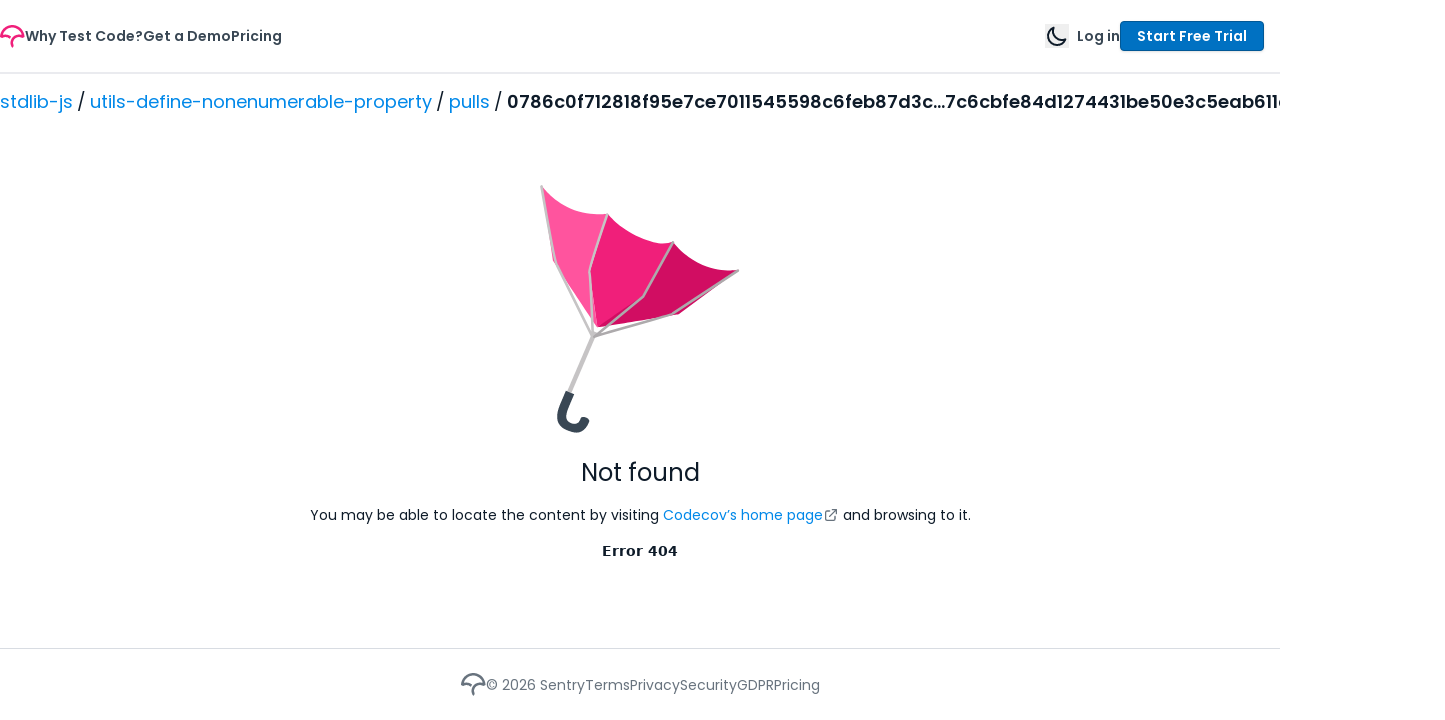

--- FILE ---
content_type: text/css
request_url: https://app.codecov.io/assets/index.DzzUlA_l8kVek7HT51X1n.css
body_size: 13751
content:
@import"https://fonts.googleapis.com/css2?family=Poppins:wght@100;300;400;500;600;700;800;900&family=Source+Code+Pro:wght@200;300;400;500;600;700;800;900&display=swap";@import"https://fonts.googleapis.com/css2?family=Lato&display=swap";._illustrationError_kijk0_1{width:200px}.tableui{overflow:auto;--tw-text-opacity: 1;color:rgba(var(--color-ds-gray-octonary),var(--tw-text-opacity));container-type:inline-size;container-name:table}.tableui table{min-width:100%}.tableui table>:not([hidden])~:not([hidden]){--tw-divide-y-reverse: 0;border-top-width:calc(1px * calc(1 - var(--tw-divide-y-reverse)));border-bottom-width:calc(1px * var(--tw-divide-y-reverse));--tw-divide-opacity: 1;border-color:rgba(var(--color-ds-gray-tertiary),var(--tw-divide-opacity))}.tableui table{border-top-width:1px;--tw-border-opacity: 1;border-color:rgba(var(--color-app-border-line),var(--tw-border-opacity))}.tableui thead{white-space:nowrap}.tableui caption{position:absolute;width:1px;height:1px;padding:0;margin:-1px;overflow:hidden;clip:rect(0,0,0,0);white-space:nowrap;border-width:0;caption-side:top}.tableui tr{border-bottom-width:1px;--tw-border-opacity: 1;border-color:rgba(var(--color-app-border-line),var(--tw-border-opacity));text-align:left}.tableui tr:last-child{border-bottom-width:0px}.tableui th{padding:.5rem 1.25rem;font-family:Poppins,ui-sans-serif,system-ui,sans-serif,"Apple Color Emoji","Segoe UI Emoji",Segoe UI Symbol,"Noto Color Emoji";font-size:.875rem;line-height:1.25rem;font-weight:600;--tw-text-opacity: 1;color:rgba(var(--color-ds-gray-quinary),var(--tw-text-opacity))}.tableui td{padding:.75rem .875rem}@container table (min-width: 24rem){.tableui td{padding-left:1.25rem;padding-right:1.25rem}}.tableui[data-highlight-row=onHover] tr:hover,.tableui tr[data-highlight-row=onHover]:hover{--tw-bg-opacity: 1;background-color:rgba(var(--color-ds-gray-primary),var(--tw-bg-opacity))}.tableui[data-type=numeric] td,.tableui td[data-type=numeric]{text-align:right;font-family:Source Code Pro,ui-monospace,SFMono-Regular,Menlo,Monaco,Consolas,Liberation Mono,Courier New,monospace}.tableui[data-type=numeric] th,.tableui th[data-type=numeric]{text-align:right}.tableui th[data-sortable=true]{cursor:pointer;-webkit-user-select:none;-moz-user-select:none;user-select:none}.tableui [data-sort-direction]{transform:translate(var(--tw-translate-x),var(--tw-translate-y)) rotate(var(--tw-rotate)) skew(var(--tw-skew-x)) skewY(var(--tw-skew-y)) scaleX(var(--tw-scale-x)) scaleY(var(--tw-scale-y));opacity:0;transition-property:opacity;transition-timing-function:cubic-bezier(.4,0,.2,1);transition-duration:.1s;transition-timing-function:cubic-bezier(.4,0,1,1)}.tableui [data-sort-direction=asc]{opacity:1}.tableui [data-sort-direction=desc]{--tw-rotate: 180deg;transform:translate(var(--tw-translate-x),var(--tw-translate-y)) rotate(var(--tw-rotate)) skew(var(--tw-skew-x)) skewY(var(--tw-skew-y)) scaleX(var(--tw-scale-x)) scaleY(var(--tw-scale-y));opacity:1}.tableui [data-expanded=false]{display:none}.tableui::-webkit-scrollbar{width:10px;height:10px}.tableui::-webkit-scrollbar-track{--tw-bg-opacity: 1;background-color:rgba(var(--color-ds-gray-primary),var(--tw-bg-opacity))}.tableui:where(.dark,.dark *)::-webkit-scrollbar-track{--tw-bg-opacity: 1;background-color:rgba(var(--color-ds-gray-primary),var(--tw-bg-opacity))}.tableui::-webkit-scrollbar-thumb{border-radius:.5rem;--tw-bg-opacity: 1;background-color:rgba(var(--color-ds-gray-secondary),var(--tw-bg-opacity))}.tableui:where(.dark,.dark *)::-webkit-scrollbar-thumb{--tw-bg-opacity: 1;background-color:rgba(var(--color-ds-gray-senary),var(--tw-bg-opacity))}.tableui::-webkit-scrollbar-thumb:hover{--tw-bg-opacity: 1;background-color:rgba(var(--color-ds-gray-tertiary),var(--tw-bg-opacity))}.tableui:where(.dark,.dark *)::-webkit-scrollbar-thumb:hover{--tw-bg-opacity: 1;background-color:rgba(var(--color-ds-gray-quinary),var(--tw-bg-opacity))}.filelistui{overflow:auto;--tw-text-opacity: 1;color:rgba(var(--color-ds-gray-octonary),var(--tw-text-opacity));container-type:inline-size;container-name:filelist}.filelistui>div{width:100%;min-width:100%;flex:1 1 0%}.filelistui>div>:not([hidden])~:not([hidden]){--tw-divide-y-reverse: 0;border-top-width:calc(1px * calc(1 - var(--tw-divide-y-reverse)));border-bottom-width:calc(1px * var(--tw-divide-y-reverse));--tw-divide-opacity: 1;border-color:rgba(var(--color-ds-gray-tertiary),var(--tw-divide-opacity))}.filelistui .filelistui-thead,.filelistui .filelistui-row{display:flex;align-items:center;gap:.5rem}.filelistui .filelistui-thead{white-space:nowrap}.filelistui .filelistui-thead>div{padding:.5rem 1.25rem;font-family:Poppins,ui-sans-serif,system-ui,sans-serif,"Apple Color Emoji","Segoe UI Emoji",Segoe UI Symbol,"Noto Color Emoji";font-size:.875rem;line-height:1.25rem;font-weight:600;--tw-text-opacity: 1;color:rgba(var(--color-ds-gray-quinary),var(--tw-text-opacity))}.filelistui .filelistui-row>div{padding-top:.75rem;padding-bottom:.75rem}@container filelist (min-width: 24rem){.filelistui .filelistui-row>div{padding-left:1.25rem;padding-right:1.25rem}}.filelistui .filelistui-row{border-top-width:1px;--tw-border-opacity: 1;border-color:rgba(var(--color-ds-gray-tertiary),var(--tw-border-opacity))}.filelistui[data-highlight-row=onHover] .filelistui-row:hover,.filelistui .filelistui-row[data-highlight-row=onHover]:hover,.filelistui [data-highlight-row=onHover]:hover{--tw-bg-opacity: 1;background-color:rgba(var(--color-ds-gray-primary),var(--tw-bg-opacity))}.filelistui .filelistui-thead [data-type=numeric]{justify-content:flex-end;text-align:right}.filelistui .filelistui-row [data-type=numeric]{justify-content:flex-end;text-align:right;font-family:Source Code Pro,ui-monospace,SFMono-Regular,Menlo,Monaco,Consolas,Liberation Mono,Courier New,monospace}.filelistui [data-sortable=true]{cursor:pointer;-webkit-user-select:none;-moz-user-select:none;user-select:none}.filelistui [data-sort-direction]{transform:translate(var(--tw-translate-x),var(--tw-translate-y)) rotate(var(--tw-rotate)) skew(var(--tw-skew-x)) skewY(var(--tw-skew-y)) scaleX(var(--tw-scale-x)) scaleY(var(--tw-scale-y));opacity:0;transition-property:opacity;transition-timing-function:cubic-bezier(.4,0,.2,1);transition-duration:.1s;transition-timing-function:cubic-bezier(.4,0,1,1)}.filelistui [data-sort-direction=asc]{opacity:1}.filelistui [data-sort-direction=desc]{--tw-rotate: 180deg;transform:translate(var(--tw-translate-x),var(--tw-translate-y)) rotate(var(--tw-rotate)) skew(var(--tw-skew-x)) skewY(var(--tw-skew-y)) scaleX(var(--tw-scale-x)) scaleY(var(--tw-scale-y));opacity:1}.filelistui [data-expanded=false]{display:none}.filelistui [data-action=clickable]{cursor:pointer}*,:before,:after{box-sizing:border-box;border-width:0;border-style:solid;border-color:rgb(var(--color-ds-gray-secondary))}:before,:after{--tw-content: ""}html,:host{line-height:1.5;-webkit-text-size-adjust:100%;-moz-tab-size:4;-o-tab-size:4;tab-size:4;font-family:Poppins,ui-sans-serif,system-ui,sans-serif,"Apple Color Emoji","Segoe UI Emoji",Segoe UI Symbol,"Noto Color Emoji";font-feature-settings:normal;font-variation-settings:normal;-webkit-tap-highlight-color:transparent}body{margin:0;line-height:inherit}hr{height:0;color:inherit;border-top-width:1px}abbr:where([title]){-webkit-text-decoration:underline dotted;text-decoration:underline dotted}h1,h2,h3,h4,h5,h6{font-size:inherit;font-weight:inherit}a{color:inherit;text-decoration:inherit}b,strong{font-weight:bolder}code,kbd,samp,pre{font-family:Source Code Pro,ui-monospace,SFMono-Regular,Menlo,Monaco,Consolas,Liberation Mono,Courier New,monospace;font-feature-settings:normal;font-variation-settings:normal;font-size:1em}small{font-size:80%}sub,sup{font-size:75%;line-height:0;position:relative;vertical-align:baseline}sub{bottom:-.25em}sup{top:-.5em}table{text-indent:0;border-color:inherit;border-collapse:collapse}button,input,optgroup,select,textarea{font-family:inherit;font-feature-settings:inherit;font-variation-settings:inherit;font-size:100%;font-weight:inherit;line-height:inherit;letter-spacing:inherit;color:inherit;margin:0;padding:0}button,select{text-transform:none}button,input:where([type=button]),input:where([type=reset]),input:where([type=submit]){-webkit-appearance:button;background-color:transparent;background-image:none}:-moz-focusring{outline:auto}:-moz-ui-invalid{box-shadow:none}progress{vertical-align:baseline}::-webkit-inner-spin-button,::-webkit-outer-spin-button{height:auto}[type=search]{-webkit-appearance:textfield;outline-offset:-2px}::-webkit-search-decoration{-webkit-appearance:none}::-webkit-file-upload-button{-webkit-appearance:button;font:inherit}summary{display:list-item}blockquote,dl,dd,h1,h2,h3,h4,h5,h6,hr,figure,p,pre{margin:0}fieldset{margin:0;padding:0}legend{padding:0}ol,ul,menu{list-style:none;margin:0;padding:0}dialog{padding:0}textarea{resize:vertical}input::-moz-placeholder,textarea::-moz-placeholder{opacity:1;color:rgb(var(--color-ds-gray-quaternary))}input::placeholder,textarea::placeholder{opacity:1;color:rgb(var(--color-ds-gray-quaternary))}button,[role=button]{cursor:pointer}:disabled{cursor:default}img,svg,video,canvas,audio,iframe,embed,object{display:block;vertical-align:middle}img,video{max-width:100%;height:auto}[hidden]{display:none}html,body{height:100%;font-family:Poppins,ui-sans-serif,system-ui,sans-serif,"Apple Color Emoji","Segoe UI Emoji",Segoe UI Symbol,"Noto Color Emoji"}#root{display:flex;height:100%;flex-direction:column}.lightMode{--color-ds-pink-default: 240, 31, 122;--color-ds-pink-secondary: 255, 74, 137;--color-ds-pink-tertiary: 209, 13, 98;--color-ds-blue-default: 0, 136, 233;--color-ds-blue-light: 82, 183, 255;--color-ds-blue-medium: 0, 149, 255;--color-ds-blue-darker: 0, 113, 194;--color-ds-blue-quinary: 1, 88, 150;--color-ds-blue-senary: 0, 45, 77;--color-ds-blue-selected: 230, 241, 255;--color-ds-blue-septenary: 34, 47, 61;--color-ds-blue-nonary: 242, 248, 253;--color-ds-gray-default: 14, 27, 41;--color-ds-gray-primary: 247, 248, 251;--color-ds-gray-secondary: 234, 235, 239;--color-ds-gray-tertiary: 216, 220, 226;--color-ds-gray-quaternary: 153, 159, 167;--color-ds-gray-quinary: 104, 115, 126;--color-ds-gray-senary: 57, 71, 84;--color-ds-gray-octonary: 14, 27, 41;--color-gray-300: 199, 203, 209;--color-orange-100: 255, 248, 233;--color-orange-500: 249, 115, 22;--color-green-100: 242, 252, 243;--color-green-500: 66, 159, 73;--color-ds-primary-green: 33, 181, 119;--color-ds-primary-red: 245, 32, 32;--color-ds-primary-purple: 172, 57, 207;--color-ds-primary-yellow: 244, 176, 27;--color-ds-primary-base: 14, 27, 41;--color-ds-coverage-uncovered: 255, 247, 247;--color-ds-coverage-partial: 255, 249, 216;--color-ds-coverage-covered: 222, 255, 232;--color-ds-error-quinary: 255, 155, 155;--color-ds-error-nonary: 89, 8, 8;--color-codecov-red: 206, 32, 25;--color-codecov-orange: 255, 194, 115;--color-codecov-footer: 7, 17, 27;--color-codecov-code: 166, 127, 89;--color-warning-100: 255, 235, 210;--color-warning-900: 71, 54, 16;--color-success-500: 115, 255, 158;--color-success-100: 222, 255, 232;--color-error-100: 255, 247, 247;--color-info-100: 223, 242, 255;--color-info-500: 163, 217, 255;--color-info-900: 1, 59, 101;--color-github: 51, 51, 51;--color-github-text: 255, 255, 255;--color-gitlab: 252, 109, 38;--color-bitbucket: 0, 82, 204;--color-okta: 25, 25, 25;--color-okta-text: 255, 255, 255;--color-modal-header: 255, 255, 255;--color-modal-footer: 247, 248, 251;--color-app-background: 255, 255, 255;--color-app-container: 255, 255, 255;--color-app-text-primary: 14, 27, 41;--color-app-text-secondary: 0, 0, 0;--color-app-border-line: 216, 220, 226;--color-app-sub-background: 234, 235, 239;--color-app-sub-hover-background: 199, 203, 209;--color-toggle-active: var(--color-ds-primary-base);--color-toggle-inactive: var(--color-ds-gray-quinary);--color-toggle-disabled: var(--color-ds-gray-quaternary);--widget-accent-background: rgb(var(--color-ds-blue-darker));--widget-background-hover: rgb(var(--color-ds-blue-quinary));--widget-font-family: "Poppins", sans-serif;--chart-area-coverage: var(--color-ds-gray-senary);--chart-area-bundle-tab: 205, 100%, 38%;--chart-1: 205, 100%, 50%;--chart-2: 205, 99%, 30%;--chart-3: 41, 91%, 53%;--chart-4: 286, 61%, 52%;--chart-5: 0, 100%, 80%;--color-chart-area-stroke: var(--color-ds-gray-senary);--color-bundle-chart-js: 205, 100%, 30%;--color-bundle-chart-css: 205, 100%, 46%;--color-bundle-chart-image: 41, 91%, 53%;--color-bundle-chart-font: 209, 19%, 28%;--color-bundle-chart-unknown: 210, 10%, 45%;--color-ds-summary-dropdown: 247, 248, 251;--color-code-key: 1, 88, 150;--color-code-keyword: var(--color-ds-blue-quinary);--color-code-line-number: var(--color-ds-gray-octonary);--color-code-default: var(--color-ds-gray-default);--color-code-comment: var(--color-ds-gray-quaternary);--color-code-punctuation: 153, 153, 153;--color-code-function: var(--color-ds-gray-senary);--color-code-property: var(--color-ds-gray-quinary);--color-code-operator: 166, 127, 89}.darkMode{--color-ds-pink-default: 240, 31, 122;--color-ds-pink-secondary: 255, 74, 137;--color-ds-pink-tertiary: 209, 13, 98;--color-ds-blue-default: 92, 187, 255;--color-ds-blue-light: 82, 183, 255;--color-ds-blue-medium: 0, 149, 255;--color-ds-blue-darker: 59, 130, 246;--color-ds-blue-quinary: 1, 88, 150;--color-ds-blue-senary: 0, 45, 77;--color-ds-blue-selected: 230, 241, 255;--color-ds-blue-septenary: 34, 47, 61;--color-ds-blue-nonary: 0, 113, 194;--color-ds-gray-default: 234, 235, 239;--color-ds-gray-primary: 47, 51, 60;--color-ds-gray-secondary: 47, 51, 60;--color-ds-gray-tertiary: 47, 51, 60;--color-ds-gray-quaternary: 153, 159, 167;--color-ds-gray-quinary: 173, 179, 194;--color-ds-gray-senary: 153, 159, 167;--color-ds-gray-octonary: 234, 235, 239;--color-gray-300: 199, 203, 209;--color-orange-100: 249, 115, 22;--color-orange-500: 249, 115, 22;--color-green-100: 66, 159, 73;--color-green-500: 66, 159, 73;--color-ds-primary-green: 33, 181, 119;--color-ds-primary-red: 245, 32, 32;--color-ds-primary-purple: 172, 57, 207;--color-ds-primary-yellow: 244, 176, 27;--color-ds-primary-base: 47, 51, 60;--color-ds-coverage-uncovered: 78, 9, 9;--color-ds-coverage-partial: 128, 108, 4;--color-ds-coverage-covered: 0, 64, 37;--color-ds-error-quinary: 255, 155, 155;--color-ds-error-nonary: 89, 8, 8;--color-codecov-red: 206, 32, 25;--color-codecov-orange: 255, 194, 115;--color-codecov-footer: 7, 17, 27;--color-codecov-code: 166, 127, 89;--color-warning-100: 255, 235, 210;--color-warning-900: 71, 54, 16;--color-success-500: 115, 255, 158;--color-success-100: 222, 255, 232;--color-error-100: 245, 32, 32;--color-info-100: 223, 242, 255;--color-info-500: 163, 217, 255;--color-info-900: 1, 59, 101;--color-github: 255, 255, 255;--color-github-text: 14, 27, 41;--color-github-hover-bg: 70, 75, 85;--color-gitlab: 242, 98, 42;--color-bitbucket: 2, 75, 186;--color-okta: 255, 255, 255;--color-okta-text: 14, 27, 41;--color-modal-header: 47, 51, 62;--color-modal-footer: 47, 51, 62;--color-app-background: 27, 30, 36;--color-app-container: 22, 24, 29;--color-app-text-primary: 210, 212, 215;--color-app-text-secondary: 173, 179, 194;--color-app-border-line: 47, 51, 60;--color-app-sub-background: 22, 24, 29;--color-app-sub-hover-background: 153, 161, 179;--color-toggle-active: var(--color-ds-blue-darker);--color-toggle-inactive: var(--color-ds-gray-quinary);--color-toggle-disabled: var(--color-ds-gray-quaternary);--widget-accent-background: rgb(var(--color-ds-blue-quinary));--widget-background-hover: rgb(var(--color-ds-blue-quinary));--widget-font-family: "Poppins", sans-serif;--chart-area-coverage: var(--color-ds-gray-senary);--chart-area-bundle-tab: 205, 100%, 38%;--chart-1: 205, 100%, 50%;--chart-2: 205, 99%, 30%;--chart-3: 41, 91%, 53%;--chart-4: 286, 61%, 52%;--chart-5: 0, 100%, 80%;--color-chart-area-stroke: 20, 157, 255;--color-bundle-chart-js: 205, 100%, 30%;--color-bundle-chart-css: 205, 100%, 46%;--color-bundle-chart-image: 41, 91%, 53%;--color-bundle-chart-font: 209, 19%, 28%;--color-bundle-chart-unknown: 210, 10%, 45%;--color-ds-summary-dropdown: 22, 24, 29;--color-code-default: 210, 212, 215;--color-code-keyword: 93, 230, 255;--color-code-line-number: var(--color-ds-gray-quinary);--color-code-comment: 225, 232, 248;--color-code-punctuation: 145, 113, 248;--color-code-function: 234, 235, 239;--color-code-property: 218, 143, 255;--color-code-operator: 219 178, 89}body{--color-ds-pink-default: 240, 31, 122;--color-ds-pink-secondary: 255, 74, 137;--color-ds-pink-tertiary: 209, 13, 98;--color-ds-blue-default: 0, 136, 233;--color-ds-blue-light: 82, 183, 255;--color-ds-blue-medium: 0, 149, 255;--color-ds-blue-darker: 0, 113, 194;--color-ds-blue-quinary: 1, 88, 150;--color-ds-blue-senary: 0, 45, 77;--color-ds-blue-selected: 230, 241, 255;--color-ds-blue-septenary: 34, 47, 61;--color-ds-blue-nonary: 242, 248, 253;--color-ds-gray-default: 14, 27, 41;--color-ds-gray-primary: 247, 248, 251;--color-ds-gray-secondary: 234, 235, 239;--color-ds-gray-tertiary: 216, 220, 226;--color-ds-gray-quaternary: 153, 159, 167;--color-ds-gray-quinary: 104, 115, 126;--color-ds-gray-senary: 57, 71, 84;--color-ds-gray-octonary: 14, 27, 41;--color-gray-300: 199, 203, 209;--color-orange-100: 255, 248, 233;--color-orange-500: 249, 115, 22;--color-green-100: 242, 252, 243;--color-green-500: 66, 159, 73;--color-ds-primary-green: 33, 181, 119;--color-ds-primary-red: 245, 32, 32;--color-ds-primary-purple: 172, 57, 207;--color-ds-primary-yellow: 244, 176, 27;--color-ds-primary-base: 14, 27, 41;--color-ds-coverage-uncovered: 255, 247, 247;--color-ds-coverage-partial: 255, 249, 216;--color-ds-coverage-covered: 222, 255, 232;--color-ds-error-quinary: 255, 155, 155;--color-ds-error-nonary: 89, 8, 8;--color-codecov-red: 206, 32, 25;--color-codecov-orange: 255, 194, 115;--color-codecov-footer: 7, 17, 27;--color-codecov-code: 166, 127, 89;--color-warning-100: 255, 235, 210;--color-warning-900: 71, 54, 16;--color-success-500: 115, 255, 158;--color-success-100: 222, 255, 232;--color-error-100: 255, 247, 247;--color-info-100: 223, 242, 255;--color-info-500: 163, 217, 255;--color-info-900: 1, 59, 101;--color-github: 51, 51, 51;--color-github-text: 255, 255, 255;--color-gitlab: 252, 109, 38;--color-bitbucket: 0, 82, 204;--color-okta: 25, 25, 25;--color-okta-text: 255, 255, 255;--color-modal-header: 255, 255, 255;--color-modal-footer: 247, 248, 251;--color-app-background: 255, 255, 255;--color-app-container: 255, 255, 255;--color-app-text-primary: 14, 27, 41;--color-app-text-secondary: 0, 0, 0;--color-app-border-line: 216, 220, 226;--color-app-sub-background: 234, 235, 239;--color-app-sub-hover-background: 199, 203, 209;--color-toggle-active: var(--color-ds-primary-base);--color-toggle-inactive: var(--color-ds-gray-quinary);--color-toggle-disabled: var(--color-ds-gray-quaternary);--widget-accent-background: rgb(var(--color-ds-blue-darker));--widget-background-hover: rgb(var(--color-ds-blue-quinary));--widget-font-family: "Poppins", sans-serif;--chart-area-coverage: var(--color-ds-gray-senary);--chart-area-bundle-tab: 205, 100%, 38%;--chart-1: 205, 100%, 50%;--chart-2: 205, 99%, 30%;--chart-3: 41, 91%, 53%;--chart-4: 286, 61%, 52%;--chart-5: 0, 100%, 80%;--color-chart-area-stroke: var(--color-ds-gray-senary);--color-bundle-chart-js: 205, 100%, 30%;--color-bundle-chart-css: 205, 100%, 46%;--color-bundle-chart-image: 41, 91%, 53%;--color-bundle-chart-font: 209, 19%, 28%;--color-bundle-chart-unknown: 210, 10%, 45%;--color-ds-summary-dropdown: 247, 248, 251;--color-code-key: 1, 88, 150;--color-code-keyword: var(--color-ds-blue-quinary);--color-code-line-number: var(--color-ds-gray-octonary);--color-code-default: var(--color-ds-gray-default);--color-code-comment: var(--color-ds-gray-quaternary);--color-code-punctuation: 153, 153, 153;--color-code-function: var(--color-ds-gray-senary);--color-code-property: var(--color-ds-gray-quinary);--color-code-operator: 166, 127, 89}body.dark{--color-ds-pink-default: 240, 31, 122;--color-ds-pink-secondary: 255, 74, 137;--color-ds-pink-tertiary: 209, 13, 98;--color-ds-blue-default: 92, 187, 255;--color-ds-blue-light: 82, 183, 255;--color-ds-blue-medium: 0, 149, 255;--color-ds-blue-darker: 59, 130, 246;--color-ds-blue-quinary: 1, 88, 150;--color-ds-blue-senary: 0, 45, 77;--color-ds-blue-selected: 230, 241, 255;--color-ds-blue-septenary: 34, 47, 61;--color-ds-blue-nonary: 0, 113, 194;--color-ds-gray-default: 234, 235, 239;--color-ds-gray-primary: 47, 51, 60;--color-ds-gray-secondary: 47, 51, 60;--color-ds-gray-tertiary: 47, 51, 60;--color-ds-gray-quaternary: 153, 159, 167;--color-ds-gray-quinary: 173, 179, 194;--color-ds-gray-senary: 153, 159, 167;--color-ds-gray-octonary: 234, 235, 239;--color-gray-300: 199, 203, 209;--color-orange-100: 249, 115, 22;--color-orange-500: 249, 115, 22;--color-green-100: 66, 159, 73;--color-green-500: 66, 159, 73;--color-ds-primary-green: 33, 181, 119;--color-ds-primary-red: 245, 32, 32;--color-ds-primary-purple: 172, 57, 207;--color-ds-primary-yellow: 244, 176, 27;--color-ds-primary-base: 47, 51, 60;--color-ds-coverage-uncovered: 78, 9, 9;--color-ds-coverage-partial: 128, 108, 4;--color-ds-coverage-covered: 0, 64, 37;--color-ds-error-quinary: 255, 155, 155;--color-ds-error-nonary: 89, 8, 8;--color-codecov-red: 206, 32, 25;--color-codecov-orange: 255, 194, 115;--color-codecov-footer: 7, 17, 27;--color-codecov-code: 166, 127, 89;--color-warning-100: 255, 235, 210;--color-warning-900: 71, 54, 16;--color-success-500: 115, 255, 158;--color-success-100: 222, 255, 232;--color-error-100: 245, 32, 32;--color-info-100: 223, 242, 255;--color-info-500: 163, 217, 255;--color-info-900: 1, 59, 101;--color-github: 255, 255, 255;--color-github-text: 14, 27, 41;--color-github-hover-bg: 70, 75, 85;--color-gitlab: 242, 98, 42;--color-bitbucket: 2, 75, 186;--color-okta: 255, 255, 255;--color-okta-text: 14, 27, 41;--color-modal-header: 47, 51, 62;--color-modal-footer: 47, 51, 62;--color-app-background: 27, 30, 36;--color-app-container: 22, 24, 29;--color-app-text-primary: 210, 212, 215;--color-app-text-secondary: 173, 179, 194;--color-app-border-line: 47, 51, 60;--color-app-sub-background: 22, 24, 29;--color-app-sub-hover-background: 153, 161, 179;--color-toggle-active: var(--color-ds-blue-darker);--color-toggle-inactive: var(--color-ds-gray-quinary);--color-toggle-disabled: var(--color-ds-gray-quaternary);--widget-accent-background: rgb(var(--color-ds-blue-quinary));--widget-background-hover: rgb(var(--color-ds-blue-quinary));--widget-font-family: "Poppins", sans-serif;--chart-area-coverage: var(--color-ds-gray-senary);--chart-area-bundle-tab: 205, 100%, 38%;--chart-1: 205, 100%, 50%;--chart-2: 205, 99%, 30%;--chart-3: 41, 91%, 53%;--chart-4: 286, 61%, 52%;--chart-5: 0, 100%, 80%;--color-chart-area-stroke: 20, 157, 255;--color-bundle-chart-js: 205, 100%, 30%;--color-bundle-chart-css: 205, 100%, 46%;--color-bundle-chart-image: 41, 91%, 53%;--color-bundle-chart-font: 209, 19%, 28%;--color-bundle-chart-unknown: 210, 10%, 45%;--color-ds-summary-dropdown: 22, 24, 29;--color-code-default: 210, 212, 215;--color-code-keyword: 93, 230, 255;--color-code-line-number: var(--color-ds-gray-quinary);--color-code-comment: 225, 232, 248;--color-code-punctuation: 145, 113, 248;--color-code-function: 234, 235, 239;--color-code-property: 218, 143, 255;--color-code-operator: 219 178, 89}@media (prefers-color-scheme: dark){body{--color-ds-pink-default: 240, 31, 122;--color-ds-pink-secondary: 255, 74, 137;--color-ds-pink-tertiary: 209, 13, 98;--color-ds-blue-default: 92, 187, 255;--color-ds-blue-light: 82, 183, 255;--color-ds-blue-medium: 0, 149, 255;--color-ds-blue-darker: 59, 130, 246;--color-ds-blue-quinary: 1, 88, 150;--color-ds-blue-senary: 0, 45, 77;--color-ds-blue-selected: 230, 241, 255;--color-ds-blue-septenary: 34, 47, 61;--color-ds-blue-nonary: 0, 113, 194;--color-ds-gray-default: 234, 235, 239;--color-ds-gray-primary: 47, 51, 60;--color-ds-gray-secondary: 47, 51, 60;--color-ds-gray-tertiary: 47, 51, 60;--color-ds-gray-quaternary: 153, 159, 167;--color-ds-gray-quinary: 173, 179, 194;--color-ds-gray-senary: 153, 159, 167;--color-ds-gray-octonary: 234, 235, 239;--color-gray-300: 199, 203, 209;--color-orange-100: 249, 115, 22;--color-orange-500: 249, 115, 22;--color-green-100: 66, 159, 73;--color-green-500: 66, 159, 73;--color-ds-primary-green: 33, 181, 119;--color-ds-primary-red: 245, 32, 32;--color-ds-primary-purple: 172, 57, 207;--color-ds-primary-yellow: 244, 176, 27;--color-ds-primary-base: 47, 51, 60;--color-ds-coverage-uncovered: 78, 9, 9;--color-ds-coverage-partial: 128, 108, 4;--color-ds-coverage-covered: 0, 64, 37;--color-ds-error-quinary: 255, 155, 155;--color-ds-error-nonary: 89, 8, 8;--color-codecov-red: 206, 32, 25;--color-codecov-orange: 255, 194, 115;--color-codecov-footer: 7, 17, 27;--color-codecov-code: 166, 127, 89;--color-warning-100: 255, 235, 210;--color-warning-900: 71, 54, 16;--color-success-500: 115, 255, 158;--color-success-100: 222, 255, 232;--color-error-100: 245, 32, 32;--color-info-100: 223, 242, 255;--color-info-500: 163, 217, 255;--color-info-900: 1, 59, 101;--color-github: 255, 255, 255;--color-github-text: 14, 27, 41;--color-github-hover-bg: 70, 75, 85;--color-gitlab: 242, 98, 42;--color-bitbucket: 2, 75, 186;--color-okta: 255, 255, 255;--color-okta-text: 14, 27, 41;--color-modal-header: 47, 51, 62;--color-modal-footer: 47, 51, 62;--color-app-background: 27, 30, 36;--color-app-container: 22, 24, 29;--color-app-text-primary: 210, 212, 215;--color-app-text-secondary: 173, 179, 194;--color-app-border-line: 47, 51, 60;--color-app-sub-background: 22, 24, 29;--color-app-sub-hover-background: 153, 161, 179;--color-toggle-active: var(--color-ds-blue-darker);--color-toggle-inactive: var(--color-ds-gray-quinary);--color-toggle-disabled: var(--color-ds-gray-quaternary);--widget-accent-background: rgb(var(--color-ds-blue-quinary));--widget-background-hover: rgb(var(--color-ds-blue-quinary));--widget-font-family: "Poppins", sans-serif;--chart-area-coverage: var(--color-ds-gray-senary);--chart-area-bundle-tab: 205, 100%, 38%;--chart-1: 205, 100%, 50%;--chart-2: 205, 99%, 30%;--chart-3: 41, 91%, 53%;--chart-4: 286, 61%, 52%;--chart-5: 0, 100%, 80%;--color-chart-area-stroke: 20, 157, 255;--color-bundle-chart-js: 205, 100%, 30%;--color-bundle-chart-css: 205, 100%, 46%;--color-bundle-chart-image: 41, 91%, 53%;--color-bundle-chart-font: 209, 19%, 28%;--color-bundle-chart-unknown: 210, 10%, 45%;--color-ds-summary-dropdown: 22, 24, 29;--color-code-default: 210, 212, 215;--color-code-keyword: 93, 230, 255;--color-code-line-number: var(--color-ds-gray-quinary);--color-code-comment: 225, 232, 248;--color-code-punctuation: 145, 113, 248;--color-code-function: 234, 235, 239;--color-code-property: 218, 143, 255;--color-code-operator: 219 178, 89}body.light{--color-ds-pink-default: 240, 31, 122;--color-ds-pink-secondary: 255, 74, 137;--color-ds-pink-tertiary: 209, 13, 98;--color-ds-blue-default: 0, 136, 233;--color-ds-blue-light: 82, 183, 255;--color-ds-blue-medium: 0, 149, 255;--color-ds-blue-darker: 0, 113, 194;--color-ds-blue-quinary: 1, 88, 150;--color-ds-blue-senary: 0, 45, 77;--color-ds-blue-selected: 230, 241, 255;--color-ds-blue-septenary: 34, 47, 61;--color-ds-blue-nonary: 242, 248, 253;--color-ds-gray-default: 14, 27, 41;--color-ds-gray-primary: 247, 248, 251;--color-ds-gray-secondary: 234, 235, 239;--color-ds-gray-tertiary: 216, 220, 226;--color-ds-gray-quaternary: 153, 159, 167;--color-ds-gray-quinary: 104, 115, 126;--color-ds-gray-senary: 57, 71, 84;--color-ds-gray-octonary: 14, 27, 41;--color-gray-300: 199, 203, 209;--color-orange-100: 255, 248, 233;--color-orange-500: 249, 115, 22;--color-green-100: 242, 252, 243;--color-green-500: 66, 159, 73;--color-ds-primary-green: 33, 181, 119;--color-ds-primary-red: 245, 32, 32;--color-ds-primary-purple: 172, 57, 207;--color-ds-primary-yellow: 244, 176, 27;--color-ds-primary-base: 14, 27, 41;--color-ds-coverage-uncovered: 255, 247, 247;--color-ds-coverage-partial: 255, 249, 216;--color-ds-coverage-covered: 222, 255, 232;--color-ds-error-quinary: 255, 155, 155;--color-ds-error-nonary: 89, 8, 8;--color-codecov-red: 206, 32, 25;--color-codecov-orange: 255, 194, 115;--color-codecov-footer: 7, 17, 27;--color-codecov-code: 166, 127, 89;--color-warning-100: 255, 235, 210;--color-warning-900: 71, 54, 16;--color-success-500: 115, 255, 158;--color-success-100: 222, 255, 232;--color-error-100: 255, 247, 247;--color-info-100: 223, 242, 255;--color-info-500: 163, 217, 255;--color-info-900: 1, 59, 101;--color-github: 51, 51, 51;--color-github-text: 255, 255, 255;--color-gitlab: 252, 109, 38;--color-bitbucket: 0, 82, 204;--color-okta: 25, 25, 25;--color-okta-text: 255, 255, 255;--color-modal-header: 255, 255, 255;--color-modal-footer: 247, 248, 251;--color-app-background: 255, 255, 255;--color-app-container: 255, 255, 255;--color-app-text-primary: 14, 27, 41;--color-app-text-secondary: 0, 0, 0;--color-app-border-line: 216, 220, 226;--color-app-sub-background: 234, 235, 239;--color-app-sub-hover-background: 199, 203, 209;--color-toggle-active: var(--color-ds-primary-base);--color-toggle-inactive: var(--color-ds-gray-quinary);--color-toggle-disabled: var(--color-ds-gray-quaternary);--widget-accent-background: rgb(var(--color-ds-blue-darker));--widget-background-hover: rgb(var(--color-ds-blue-quinary));--widget-font-family: "Poppins", sans-serif;--chart-area-coverage: var(--color-ds-gray-senary);--chart-area-bundle-tab: 205, 100%, 38%;--chart-1: 205, 100%, 50%;--chart-2: 205, 99%, 30%;--chart-3: 41, 91%, 53%;--chart-4: 286, 61%, 52%;--chart-5: 0, 100%, 80%;--color-chart-area-stroke: var(--color-ds-gray-senary);--color-bundle-chart-js: 205, 100%, 30%;--color-bundle-chart-css: 205, 100%, 46%;--color-bundle-chart-image: 41, 91%, 53%;--color-bundle-chart-font: 209, 19%, 28%;--color-bundle-chart-unknown: 210, 10%, 45%;--color-ds-summary-dropdown: 247, 248, 251;--color-code-key: 1, 88, 150;--color-code-keyword: var(--color-ds-blue-quinary);--color-code-line-number: var(--color-ds-gray-octonary);--color-code-default: var(--color-ds-gray-default);--color-code-comment: var(--color-ds-gray-quaternary);--color-code-punctuation: 153, 153, 153;--color-code-function: var(--color-ds-gray-senary);--color-code-property: var(--color-ds-gray-quinary);--color-code-operator: 166, 127, 89}{--color-ds-pink-default: 240, 31, 122;--color-ds-pink-secondary: 255, 74, 137;--color-ds-pink-tertiary: 209, 13, 98;--color-ds-blue-default: 92, 187, 255;--color-ds-blue-light: 82, 183, 255;--color-ds-blue-medium: 0, 149, 255;--color-ds-blue-darker: 59, 130, 246;--color-ds-blue-quinary: 1, 88, 150;--color-ds-blue-senary: 0, 45, 77;--color-ds-blue-selected: 230, 241, 255;--color-ds-blue-septenary: 34, 47, 61;--color-ds-blue-nonary: 0, 113, 194;--color-ds-gray-default: 234, 235, 239;--color-ds-gray-primary: 47, 51, 60;--color-ds-gray-secondary: 47, 51, 60;--color-ds-gray-tertiary: 47, 51, 60;--color-ds-gray-quaternary: 153, 159, 167;--color-ds-gray-quinary: 173, 179, 194;--color-ds-gray-senary: 153, 159, 167;--color-ds-gray-octonary: 234, 235, 239;--color-gray-300: 199, 203, 209;--color-orange-100: 249, 115, 22;--color-orange-500: 249, 115, 22;--color-green-100: 66, 159, 73;--color-green-500: 66, 159, 73;--color-ds-primary-green: 33, 181, 119;--color-ds-primary-red: 245, 32, 32;--color-ds-primary-purple: 172, 57, 207;--color-ds-primary-yellow: 244, 176, 27;--color-ds-primary-base: 47, 51, 60;--color-ds-coverage-uncovered: 78, 9, 9;--color-ds-coverage-partial: 128, 108, 4;--color-ds-coverage-covered: 0, 64, 37;--color-ds-error-quinary: 255, 155, 155;--color-ds-error-nonary: 89, 8, 8;--color-codecov-red: 206, 32, 25;--color-codecov-orange: 255, 194, 115;--color-codecov-footer: 7, 17, 27;--color-codecov-code: 166, 127, 89;--color-warning-100: 255, 235, 210;--color-warning-900: 71, 54, 16;--color-success-500: 115, 255, 158;--color-success-100: 222, 255, 232;--color-error-100: 245, 32, 32;--color-info-100: 223, 242, 255;--color-info-500: 163, 217, 255;--color-info-900: 1, 59, 101;--color-github: 255, 255, 255;--color-github-text: 14, 27, 41;--color-github-hover-bg: 70, 75, 85;--color-gitlab: 242, 98, 42;--color-bitbucket: 2, 75, 186;--color-okta: 255, 255, 255;--color-okta-text: 14, 27, 41;--color-modal-header: 47, 51, 62;--color-modal-footer: 47, 51, 62;--color-app-background: 27, 30, 36;--color-app-container: 22, 24, 29;--color-app-text-primary: 210, 212, 215;--color-app-text-secondary: 173, 179, 194;--color-app-border-line: 47, 51, 60;--color-app-sub-background: 22, 24, 29;--color-app-sub-hover-background: 153, 161, 179;--color-toggle-active: var(--color-ds-blue-darker);--color-toggle-inactive: var(--color-ds-gray-quinary);--color-toggle-disabled: var(--color-ds-gray-quaternary);--widget-accent-background: rgb(var(--color-ds-blue-quinary));--widget-background-hover: rgb(var(--color-ds-blue-quinary));--widget-font-family: "Poppins", sans-serif;--chart-area-coverage: var(--color-ds-gray-senary);--chart-area-bundle-tab: 205, 100%, 38%;--chart-1: 205, 100%, 50%;--chart-2: 205, 99%, 30%;--chart-3: 41, 91%, 53%;--chart-4: 286, 61%, 52%;--chart-5: 0, 100%, 80%;--color-chart-area-stroke: 20, 157, 255;--color-bundle-chart-js: 205, 100%, 30%;--color-bundle-chart-css: 205, 100%, 46%;--color-bundle-chart-image: 41, 91%, 53%;--color-bundle-chart-font: 209, 19%, 28%;--color-bundle-chart-unknown: 210, 10%, 45%;--color-ds-summary-dropdown: 22, 24, 29;--color-code-default: 210, 212, 215;--color-code-keyword: 93, 230, 255;--color-code-line-number: var(--color-ds-gray-quinary);--color-code-comment: 225, 232, 248;--color-code-punctuation: 145, 113, 248;--color-code-function: 234, 235, 239;--color-code-property: 218, 143, 255;--color-code-operator: 219 178, 89}body.\!light{--color-ds-pink-default: 240, 31, 122;--color-ds-pink-secondary: 255, 74, 137;--color-ds-pink-tertiary: 209, 13, 98;--color-ds-blue-default: 0, 136, 233;--color-ds-blue-light: 82, 183, 255;--color-ds-blue-medium: 0, 149, 255;--color-ds-blue-darker: 0, 113, 194;--color-ds-blue-quinary: 1, 88, 150;--color-ds-blue-senary: 0, 45, 77;--color-ds-blue-selected: 230, 241, 255;--color-ds-blue-septenary: 34, 47, 61;--color-ds-blue-nonary: 242, 248, 253;--color-ds-gray-default: 14, 27, 41;--color-ds-gray-primary: 247, 248, 251;--color-ds-gray-secondary: 234, 235, 239;--color-ds-gray-tertiary: 216, 220, 226;--color-ds-gray-quaternary: 153, 159, 167;--color-ds-gray-quinary: 104, 115, 126;--color-ds-gray-senary: 57, 71, 84;--color-ds-gray-octonary: 14, 27, 41;--color-gray-300: 199, 203, 209;--color-orange-100: 255, 248, 233;--color-orange-500: 249, 115, 22;--color-green-100: 242, 252, 243;--color-green-500: 66, 159, 73;--color-ds-primary-green: 33, 181, 119;--color-ds-primary-red: 245, 32, 32;--color-ds-primary-purple: 172, 57, 207;--color-ds-primary-yellow: 244, 176, 27;--color-ds-primary-base: 14, 27, 41;--color-ds-coverage-uncovered: 255, 247, 247;--color-ds-coverage-partial: 255, 249, 216;--color-ds-coverage-covered: 222, 255, 232;--color-ds-error-quinary: 255, 155, 155;--color-ds-error-nonary: 89, 8, 8;--color-codecov-red: 206, 32, 25;--color-codecov-orange: 255, 194, 115;--color-codecov-footer: 7, 17, 27;--color-codecov-code: 166, 127, 89;--color-warning-100: 255, 235, 210;--color-warning-900: 71, 54, 16;--color-success-500: 115, 255, 158;--color-success-100: 222, 255, 232;--color-error-100: 255, 247, 247;--color-info-100: 223, 242, 255;--color-info-500: 163, 217, 255;--color-info-900: 1, 59, 101;--color-github: 51, 51, 51;--color-github-text: 255, 255, 255;--color-gitlab: 252, 109, 38;--color-bitbucket: 0, 82, 204;--color-okta: 25, 25, 25;--color-okta-text: 255, 255, 255;--color-modal-header: 255, 255, 255;--color-modal-footer: 247, 248, 251;--color-app-background: 255, 255, 255;--color-app-container: 255, 255, 255;--color-app-text-primary: 14, 27, 41;--color-app-text-secondary: 0, 0, 0;--color-app-border-line: 216, 220, 226;--color-app-sub-background: 234, 235, 239;--color-app-sub-hover-background: 199, 203, 209;--color-toggle-active: var(--color-ds-primary-base);--color-toggle-inactive: var(--color-ds-gray-quinary);--color-toggle-disabled: var(--color-ds-gray-quaternary);--widget-accent-background: rgb(var(--color-ds-blue-darker));--widget-background-hover: rgb(var(--color-ds-blue-quinary));--widget-font-family: "Poppins", sans-serif;--chart-area-coverage: var(--color-ds-gray-senary);--chart-area-bundle-tab: 205, 100%, 38%;--chart-1: 205, 100%, 50%;--chart-2: 205, 99%, 30%;--chart-3: 41, 91%, 53%;--chart-4: 286, 61%, 52%;--chart-5: 0, 100%, 80%;--color-chart-area-stroke: var(--color-ds-gray-senary);--color-bundle-chart-js: 205, 100%, 30%;--color-bundle-chart-css: 205, 100%, 46%;--color-bundle-chart-image: 41, 91%, 53%;--color-bundle-chart-font: 209, 19%, 28%;--color-bundle-chart-unknown: 210, 10%, 45%;--color-ds-summary-dropdown: 247, 248, 251;--color-code-key: 1, 88, 150;--color-code-keyword: var(--color-ds-blue-quinary);--color-code-line-number: var(--color-ds-gray-octonary);--color-code-default: var(--color-ds-gray-default);--color-code-comment: var(--color-ds-gray-quaternary);--color-code-punctuation: 153, 153, 153;--color-code-function: var(--color-ds-gray-senary);--color-code-property: var(--color-ds-gray-quinary);--color-code-operator: 166, 127, 89}}*,:before,:after{--tw-border-spacing-x: 0;--tw-border-spacing-y: 0;--tw-translate-x: 0;--tw-translate-y: 0;--tw-rotate: 0;--tw-skew-x: 0;--tw-skew-y: 0;--tw-scale-x: 1;--tw-scale-y: 1;--tw-pan-x: ;--tw-pan-y: ;--tw-pinch-zoom: ;--tw-scroll-snap-strictness: proximity;--tw-gradient-from-position: ;--tw-gradient-via-position: ;--tw-gradient-to-position: ;--tw-ordinal: ;--tw-slashed-zero: ;--tw-numeric-figure: ;--tw-numeric-spacing: ;--tw-numeric-fraction: ;--tw-ring-inset: ;--tw-ring-offset-width: 0px;--tw-ring-offset-color: #fff;--tw-ring-color: rgb(59 130 246 / .5);--tw-ring-offset-shadow: 0 0 #0000;--tw-ring-shadow: 0 0 #0000;--tw-shadow: 0 0 #0000;--tw-shadow-colored: 0 0 #0000;--tw-blur: ;--tw-brightness: ;--tw-contrast: ;--tw-grayscale: ;--tw-hue-rotate: ;--tw-invert: ;--tw-saturate: ;--tw-sepia: ;--tw-drop-shadow: ;--tw-backdrop-blur: ;--tw-backdrop-brightness: ;--tw-backdrop-contrast: ;--tw-backdrop-grayscale: ;--tw-backdrop-hue-rotate: ;--tw-backdrop-invert: ;--tw-backdrop-opacity: ;--tw-backdrop-saturate: ;--tw-backdrop-sepia: ;--tw-contain-size: ;--tw-contain-layout: ;--tw-contain-paint: ;--tw-contain-style: }::backdrop{--tw-border-spacing-x: 0;--tw-border-spacing-y: 0;--tw-translate-x: 0;--tw-translate-y: 0;--tw-rotate: 0;--tw-skew-x: 0;--tw-skew-y: 0;--tw-scale-x: 1;--tw-scale-y: 1;--tw-pan-x: ;--tw-pan-y: ;--tw-pinch-zoom: ;--tw-scroll-snap-strictness: proximity;--tw-gradient-from-position: ;--tw-gradient-via-position: ;--tw-gradient-to-position: ;--tw-ordinal: ;--tw-slashed-zero: ;--tw-numeric-figure: ;--tw-numeric-spacing: ;--tw-numeric-fraction: ;--tw-ring-inset: ;--tw-ring-offset-width: 0px;--tw-ring-offset-color: #fff;--tw-ring-color: rgb(59 130 246 / .5);--tw-ring-offset-shadow: 0 0 #0000;--tw-ring-shadow: 0 0 #0000;--tw-shadow: 0 0 #0000;--tw-shadow-colored: 0 0 #0000;--tw-blur: ;--tw-brightness: ;--tw-contrast: ;--tw-grayscale: ;--tw-hue-rotate: ;--tw-invert: ;--tw-saturate: ;--tw-sepia: ;--tw-drop-shadow: ;--tw-backdrop-blur: ;--tw-backdrop-brightness: ;--tw-backdrop-contrast: ;--tw-backdrop-grayscale: ;--tw-backdrop-hue-rotate: ;--tw-backdrop-invert: ;--tw-backdrop-opacity: ;--tw-backdrop-saturate: ;--tw-backdrop-sepia: ;--tw-contain-size: ;--tw-contain-layout: ;--tw-contain-paint: ;--tw-contain-style: }.container{width:100%;margin-right:auto;margin-left:auto}@media (min-width: 640px){.container{max-width:640px}}@media (min-width: 768px){.container{max-width:768px}}@media (min-width: 1024px){.container{max-width:1024px}}@media (min-width: 1280px){.container{max-width:1280px}}@media (min-width: 1536px){.container{max-width:1536px}}@media (min-width: 1792px){.container{max-width:1792px}}@media (min-width: 2048px){.container{max-width:2048px}}.widget{--inset: 32px 44px auto auto}.sm-widget{--inset: 32px calc(50% - 276px) auto auto}.md-widget{--inset: 32px calc(50% - 340px) auto auto}.lg-widget{--inset: 32px calc(50% - 468px) auto auto}.xl-widget{--inset: 32px calc(50% - 596px) auto auto}.twoxl-widget{--inset: 32px calc(50% - 724px) auto auto}.sr-only{position:absolute;width:1px;height:1px;padding:0;margin:-1px;overflow:hidden;clip:rect(0,0,0,0);white-space:nowrap;border-width:0}.pointer-events-none{pointer-events:none}.pointer-events-auto{pointer-events:auto}.visible{visibility:visible}.invisible{visibility:hidden}.collapse{visibility:collapse}.static{position:static}.fixed{position:fixed}.absolute{position:absolute}.relative{position:relative}.sticky{position:sticky}.inset-0{top:0;right:0;bottom:0;left:0}.inset-x-0{left:0;right:0}.inset-y-0{top:0;bottom:0}.bottom-0{bottom:0}.left-0{left:0}.left-1{left:.25rem}.left-2{left:.5rem}.left-\[-72px\]{left:-72px}.left-\[100px\]{left:100px}.right-0{right:0}.right-1{right:.25rem}.top-0{top:0}.top-16{top:4rem}.top-32{top:8rem}.top-4{top:1rem}.top-8{top:2rem}.top-\[-200px\]{top:-200px}.top-\[-65px\]{top:-65px}.top-\[3rem\]{top:3rem}.isolate{isolation:isolate}.z-10{z-index:10}.z-30{z-index:30}.z-40{z-index:40}.z-50{z-index:50}.z-\[-1\]{z-index:-1}.z-\[1\]{z-index:1}.z-\[2\]{z-index:2}.col-span-12{grid-column:span 12 / span 12}.col-span-2{grid-column:span 2 / span 2}.col-span-3{grid-column:span 3 / span 3}.col-span-4{grid-column:span 4 / span 4}.col-span-9{grid-column:span 9 / span 9}.col-start-1{grid-column-start:1}.col-end-13{grid-column-end:13}.row-start-1{grid-row-start:1}.float-right{float:right}.float-left{float:left}.m-0{margin:0}.m-10{margin:2.5rem}.m-2{margin:.5rem}.m-4{margin:1rem}.m-5{margin:1.25rem}.mx-0{margin-left:0;margin-right:0}.mx-1{margin-left:.25rem;margin-right:.25rem}.mx-2{margin-left:.5rem;margin-right:.5rem}.mx-4{margin-left:1rem;margin-right:1rem}.mx-auto{margin-left:auto;margin-right:auto}.my-0\.5{margin-top:.125rem;margin-bottom:.125rem}.my-2{margin-top:.5rem;margin-bottom:.5rem}.my-4{margin-top:1rem;margin-bottom:1rem}.my-6{margin-top:1.5rem;margin-bottom:1.5rem}.my-8{margin-top:2rem;margin-bottom:2rem}.-mt-1{margin-top:-.25rem}.-mt-2{margin-top:-.5rem}.-mt-px{margin-top:-1px}.mb-0{margin-bottom:0}.mb-1{margin-bottom:.25rem}.mb-2{margin-bottom:.5rem}.mb-20{margin-bottom:5rem}.mb-3{margin-bottom:.75rem}.mb-4{margin-bottom:1rem}.mb-5{margin-bottom:1.25rem}.mb-6{margin-bottom:1.5rem}.mb-8{margin-bottom:2rem}.ml-0\.5{margin-left:.125rem}.ml-1{margin-left:.25rem}.ml-2{margin-left:.5rem}.ml-2\.5{margin-left:.625rem}.ml-3{margin-left:.75rem}.ml-3\.5{margin-left:.875rem}.ml-4{margin-left:1rem}.ml-6{margin-left:1.5rem}.ml-auto{margin-left:auto}.mr-0\.5{margin-right:.125rem}.mr-1{margin-right:.25rem}.mr-1\.5{margin-right:.375rem}.mr-2{margin-right:.5rem}.mr-2\.5{margin-right:.625rem}.mr-4{margin-right:1rem}.mr-5{margin-right:1.25rem}.mt-0\.5{margin-top:.125rem}.mt-1{margin-top:.25rem}.mt-14{margin-top:3.5rem}.mt-16{margin-top:4rem}.mt-2{margin-top:.5rem}.mt-20{margin-top:5rem}.mt-3{margin-top:.75rem}.mt-4{margin-top:1rem}.mt-5{margin-top:1.25rem}.mt-6{margin-top:1.5rem}.mt-8{margin-top:2rem}.mt-\[2px\]{margin-top:2px}.box-border{box-sizing:border-box}.line-clamp-1{overflow:hidden;display:-webkit-box;-webkit-box-orient:vertical;-webkit-line-clamp:1}.block{display:block}.inline-block{display:inline-block}.inline{display:inline}.flex{display:flex}.inline-flex{display:inline-flex}.table{display:table}.inline-table{display:inline-table}.table-cell{display:table-cell}.table-row{display:table-row}.grid{display:grid}.contents{display:contents}.hidden{display:none}.aspect-square{aspect-ratio:1 / 1}.aspect-video{aspect-ratio:16 / 9}.size-1{width:.25rem;height:.25rem}.size-2{width:.5rem;height:.5rem}.size-20{width:5rem;height:5rem}.size-3{width:.75rem;height:.75rem}.size-4{width:1rem;height:1rem}.size-5{width:1.25rem;height:1.25rem}.size-6{width:1.5rem;height:1.5rem}.size-7{width:1.75rem;height:1.75rem}.size-8{width:2rem;height:2rem}.size-\[200px\]{width:200px;height:200px}.size-\[400px\]{width:400px;height:400px}.size-full{width:100%;height:100%}.h-1{height:.25rem}.h-12{height:3rem}.h-14{height:3.5rem}.h-16{height:4rem}.h-3{height:.75rem}.h-3\/4{height:75%}.h-32{height:8rem}.h-4{height:1rem}.h-5{height:1.25rem}.h-6{height:1.5rem}.h-64{height:16rem}.h-7{height:1.75rem}.h-72{height:18rem}.h-8{height:2rem}.h-96{height:24rem}.h-\[107px\]{height:107px}.h-\[20px\]{height:20px}.h-\[23rem\]{height:23rem}.h-\[250px\]{height:250px}.h-\[300px\]{height:300px}.h-\[50px\]{height:50px}.h-auto{height:auto}.h-fit{height:-moz-fit-content;height:fit-content}.h-full{height:100%}.h-min{height:-moz-min-content;height:min-content}.h-screen{height:100vh}.max-h-4{max-height:1rem}.max-h-5{max-height:1.25rem}.max-h-64{max-height:16rem}.max-h-72{max-height:18rem}.max-h-80{max-height:20rem}.max-h-\[260px\]{max-height:260px}.max-h-\[425px\]{max-height:425px}.max-h-\[500px\]{max-height:500px}.max-h-\[90vh\]{max-height:90vh}.min-h-14{min-height:3.5rem}.min-h-\[200px\]{min-height:200px}.min-h-\[250px\]{min-height:250px}.w-0{width:0px}.w-1{width:.25rem}.w-1\/12{width:8.333333%}.w-1\/2{width:50%}.w-1\/3{width:33.333333%}.w-1\/4{width:25%}.w-1\/5{width:20%}.w-1\/6{width:16.666667%}.w-10{width:2.5rem}.w-11{width:2.75rem}.w-11\/12{width:91.666667%}.w-12{width:3rem}.w-16{width:4rem}.w-2\/12{width:16.666667%}.w-2\/24{width:8.33333333%}.w-2\/3{width:66.666667%}.w-2\/5{width:40%}.w-20{width:5rem}.w-3{width:.75rem}.w-3\/12{width:25%}.w-3\/24{width:12.50000001%}.w-3\/4{width:75%}.w-3\/5{width:60%}.w-32{width:8rem}.w-36{width:9rem}.w-4{width:1rem}.w-4\/12{width:33.333333%}.w-4\/24{width:16.66666667%}.w-4\/5{width:80%}.w-40{width:10rem}.w-5{width:1.25rem}.w-5\/12{width:41.666667%}.w-5\/6{width:83.333333%}.w-52{width:13rem}.w-6{width:1.5rem}.w-6\/12{width:50%}.w-60{width:15rem}.w-64{width:16rem}.w-7{width:1.75rem}.w-8{width:2rem}.w-8\/12{width:66.666667%}.w-96{width:24rem}.w-\[15\.5rem\]{width:15.5rem}.w-\[169px\]{width:169px}.w-\[255px\]{width:255px}.w-\[350px\]{width:350px}.w-\[508px\]{width:508px}.w-\[86px\]{width:86px}.w-\[90\%\]{width:90%}.w-\[98\%\]{width:98%}.w-\[calc\(\(100\%-32px\)\/3\)\]{width:calc((100% - 32px) / 3)}.w-\[calc\(100\%\+72px\)\]{width:calc(100% + 72px)}.w-auto{width:auto}.w-fit{width:-moz-fit-content;width:fit-content}.w-full{width:100%}.w-screen{width:100vw}.min-w-32{min-width:8rem}.min-w-36{min-width:9rem}.min-w-40{min-width:10rem}.min-w-52{min-width:13rem}.min-w-64{min-width:16rem}.min-w-96{min-width:24rem}.min-w-\[300px\]{min-width:300px}.min-w-\[60\%\]{min-width:60%}.min-w-\[86px\]{min-width:86px}.min-w-fit{min-width:-moz-fit-content;min-width:fit-content}.min-w-full{min-width:100%}.min-w-min{min-width:-moz-min-content;min-width:min-content}.max-w-0{max-width:0px}.max-w-1{max-width:.25rem}.max-w-2xl{max-width:42rem}.max-w-44{max-width:11rem}.max-w-64{max-width:16rem}.max-w-\[38rem\]{max-width:38rem}.max-w-\[500px\]{max-width:500px}.max-w-\[596px\]{max-width:596px}.max-w-full{max-width:100%}.max-w-lg{max-width:32rem}.max-w-md{max-width:28rem}.max-w-sm{max-width:24rem}.max-w-xs{max-width:20rem}.flex-1{flex:1 1 0%}.flex-\[0_0_56px\]{flex:0 0 56px}.flex-initial{flex:0 1 auto}.flex-none{flex:none}.shrink-0{flex-shrink:0}.flex-grow,.grow{flex-grow:1}.grow-0{flex-grow:0}.basis-1\/3{flex-basis:33.333333%}.basis-2\/3{flex-basis:66.666667%}.table-auto{table-layout:auto}.border-collapse{border-collapse:collapse}.translate-x-0{--tw-translate-x: 0px;transform:translate(var(--tw-translate-x),var(--tw-translate-y)) rotate(var(--tw-rotate)) skew(var(--tw-skew-x)) skewY(var(--tw-skew-y)) scaleX(var(--tw-scale-x)) scaleY(var(--tw-scale-y))}.translate-x-5{--tw-translate-x: 1.25rem;transform:translate(var(--tw-translate-x),var(--tw-translate-y)) rotate(var(--tw-rotate)) skew(var(--tw-skew-x)) skewY(var(--tw-skew-y)) scaleX(var(--tw-scale-x)) scaleY(var(--tw-scale-y))}.rotate-0{--tw-rotate: 0deg;transform:translate(var(--tw-translate-x),var(--tw-translate-y)) rotate(var(--tw-rotate)) skew(var(--tw-skew-x)) skewY(var(--tw-skew-y)) scaleX(var(--tw-scale-x)) scaleY(var(--tw-scale-y))}.rotate-180{--tw-rotate: 180deg;transform:translate(var(--tw-translate-x),var(--tw-translate-y)) rotate(var(--tw-rotate)) skew(var(--tw-skew-x)) skewY(var(--tw-skew-y)) scaleX(var(--tw-scale-x)) scaleY(var(--tw-scale-y))}.transform{transform:translate(var(--tw-translate-x),var(--tw-translate-y)) rotate(var(--tw-rotate)) skew(var(--tw-skew-x)) skewY(var(--tw-skew-y)) scaleX(var(--tw-scale-x)) scaleY(var(--tw-scale-y))}@keyframes pulse{50%{opacity:.5}}.animate-pulse{animation:pulse 2s cubic-bezier(.4,0,.6,1) infinite}@keyframes spin{to{transform:rotate(360deg)}}.animate-spin{animation:spin 1s linear infinite}.cursor-default{cursor:default}.cursor-not-allowed{cursor:not-allowed}.cursor-pointer{cursor:pointer}.select-none{-webkit-user-select:none;-moz-user-select:none;user-select:none}.resize-none{resize:none}.resize{resize:both}.list-inside{list-style-position:inside}.list-disc{list-style-type:disc}.grid-cols-1{grid-template-columns:repeat(1,minmax(0,1fr))}.grid-cols-12{grid-template-columns:repeat(12,minmax(0,1fr))}.grid-cols-2{grid-template-columns:repeat(2,minmax(0,1fr))}.grid-cols-4{grid-template-columns:repeat(4,minmax(0,1fr))}.grid-cols-5{grid-template-columns:repeat(5,minmax(0,1fr))}.grid-cols-\[repeat\(auto-fit\,minmax\(150px\,1fr\)\)\]{grid-template-columns:repeat(auto-fit,minmax(150px,1fr))}.flex-row{flex-direction:row}.flex-row-reverse{flex-direction:row-reverse}.flex-col{flex-direction:column}.flex-col-reverse{flex-direction:column-reverse}.flex-wrap{flex-wrap:wrap}.content-center{align-content:center}.items-start{align-items:flex-start}.items-end{align-items:flex-end}.items-center{align-items:center}.items-baseline{align-items:baseline}.items-stretch{align-items:stretch}.justify-start{justify-content:flex-start}.justify-end{justify-content:flex-end}.justify-center{justify-content:center}.justify-between{justify-content:space-between}.justify-evenly{justify-content:space-evenly}.justify-items-center{justify-items:center}.justify-items-stretch{justify-items:stretch}.gap-0\.5{gap:.125rem}.gap-1{gap:.25rem}.gap-1\.5{gap:.375rem}.gap-10{gap:2.5rem}.gap-2{gap:.5rem}.gap-3{gap:.75rem}.gap-4{gap:1rem}.gap-5{gap:1.25rem}.gap-6{gap:1.5rem}.gap-64{gap:16rem}.gap-8{gap:2rem}.gap-x-8{-moz-column-gap:2rem;column-gap:2rem}.gap-y-2{row-gap:.5rem}.space-x-1>:not([hidden])~:not([hidden]){--tw-space-x-reverse: 0;margin-right:calc(.25rem * var(--tw-space-x-reverse));margin-left:calc(.25rem * calc(1 - var(--tw-space-x-reverse)))}.space-x-2>:not([hidden])~:not([hidden]){--tw-space-x-reverse: 0;margin-right:calc(.5rem * var(--tw-space-x-reverse));margin-left:calc(.5rem * calc(1 - var(--tw-space-x-reverse)))}.space-x-4>:not([hidden])~:not([hidden]){--tw-space-x-reverse: 0;margin-right:calc(1rem * var(--tw-space-x-reverse));margin-left:calc(1rem * calc(1 - var(--tw-space-x-reverse)))}.space-y-1>:not([hidden])~:not([hidden]){--tw-space-y-reverse: 0;margin-top:calc(.25rem * calc(1 - var(--tw-space-y-reverse)));margin-bottom:calc(.25rem * var(--tw-space-y-reverse))}.space-y-2>:not([hidden])~:not([hidden]){--tw-space-y-reverse: 0;margin-top:calc(.5rem * calc(1 - var(--tw-space-y-reverse)));margin-bottom:calc(.5rem * var(--tw-space-y-reverse))}.space-y-4>:not([hidden])~:not([hidden]){--tw-space-y-reverse: 0;margin-top:calc(1rem * calc(1 - var(--tw-space-y-reverse)));margin-bottom:calc(1rem * var(--tw-space-y-reverse))}.space-y-7>:not([hidden])~:not([hidden]){--tw-space-y-reverse: 0;margin-top:calc(1.75rem * calc(1 - var(--tw-space-y-reverse)));margin-bottom:calc(1.75rem * var(--tw-space-y-reverse))}.divide-x>:not([hidden])~:not([hidden]){--tw-divide-x-reverse: 0;border-right-width:calc(1px * var(--tw-divide-x-reverse));border-left-width:calc(1px * calc(1 - var(--tw-divide-x-reverse)))}.divide-y>:not([hidden])~:not([hidden]){--tw-divide-y-reverse: 0;border-top-width:calc(1px * calc(1 - var(--tw-divide-y-reverse)));border-bottom-width:calc(1px * var(--tw-divide-y-reverse))}.divide-solid>:not([hidden])~:not([hidden]){border-style:solid}.divide-ds-gray-secondary>:not([hidden])~:not([hidden]){--tw-divide-opacity: 1;border-color:rgba(var(--color-ds-gray-secondary),var(--tw-divide-opacity))}.divide-ds-gray-tertiary>:not([hidden])~:not([hidden]){--tw-divide-opacity: 1;border-color:rgba(var(--color-ds-gray-tertiary),var(--tw-divide-opacity))}.self-start{align-self:flex-start}.self-end{align-self:flex-end}.self-center{align-self:center}.overflow-auto{overflow:auto}.overflow-hidden{overflow:hidden}.overflow-x-auto{overflow-x:auto}.overflow-y-auto{overflow-y:auto}.overflow-x-hidden{overflow-x:hidden}.overflow-y-hidden{overflow-y:hidden}.truncate{overflow:hidden;text-overflow:ellipsis;white-space:nowrap}.whitespace-nowrap{white-space:nowrap}.whitespace-pre{white-space:pre}.whitespace-pre-line{white-space:pre-line}.whitespace-pre-wrap{white-space:pre-wrap}.text-wrap{text-wrap:wrap}.text-balance{text-wrap:balance}.break-words{overflow-wrap:break-word}.break-all{word-break:break-all}.rounded{border-radius:.25rem}.rounded-\[2px\]{border-radius:2px}.rounded-full{border-radius:9999px}.rounded-lg{border-radius:.5rem}.rounded-md{border-radius:.375rem}.rounded-none{border-radius:0}.rounded-sm{border-radius:.125rem}.rounded-b{border-bottom-right-radius:.25rem;border-bottom-left-radius:.25rem}.rounded-b-md{border-bottom-right-radius:.375rem;border-bottom-left-radius:.375rem}.rounded-b-none{border-bottom-right-radius:0;border-bottom-left-radius:0}.rounded-l{border-top-left-radius:.25rem;border-bottom-left-radius:.25rem}.rounded-r{border-top-right-radius:.25rem;border-bottom-right-radius:.25rem}.rounded-t{border-top-left-radius:.25rem;border-top-right-radius:.25rem}.rounded-bl{border-bottom-left-radius:.25rem}.rounded-br{border-bottom-right-radius:.25rem}.rounded-tl{border-top-left-radius:.25rem}.rounded-tr{border-top-right-radius:.25rem}.border{border-width:1px}.border-2{border-width:2px}.border-4{border-width:4px}.border-\[1\.5px\]{border-width:1.5px}.border-x{border-left-width:1px;border-right-width:1px}.border-y{border-top-width:1px;border-bottom-width:1px}.\!border-t-0{border-top-width:0px!important}.border-b{border-bottom-width:1px}.border-b-0{border-bottom-width:0px}.border-b-2{border-bottom-width:2px}.border-b-4{border-bottom-width:4px}.border-l{border-left-width:1px}.border-l-2{border-left-width:2px}.border-l-4{border-left-width:4px}.border-r{border-right-width:1px}.border-r-2{border-right-width:2px}.border-t{border-top-width:1px}.border-t-0{border-top-width:0px}.border-t-2{border-top-width:2px}.border-t-4{border-top-width:4px}.border-solid{border-style:solid}.border-dashed{border-style:dashed}.border-dotted{border-style:dotted}.border-none{border-style:none}.\!border-ds-gray-octonary{--tw-border-opacity: 1 !important;border-color:rgba(var(--color-ds-gray-octonary),var(--tw-border-opacity))!important}.border-\[--color-border\]{border-color:var(--color-border)}.border-bitbucket{--tw-border-opacity: 1;border-color:rgba(var(--color-bitbucket),var(--tw-border-opacity))}.border-black{--tw-border-opacity: 1;border-color:rgb(0 0 0 / var(--tw-border-opacity))}.border-codecov-red{--tw-border-opacity: 1;border-color:rgba(var(--color-codecov-red),var(--tw-border-opacity))}.border-current{border-color:currentColor}.border-ds-blue-darker{--tw-border-opacity: 1;border-color:rgba(var(--color-ds-blue-darker),var(--tw-border-opacity))}.border-ds-blue-quinary{--tw-border-opacity: 1;border-color:rgba(var(--color-ds-blue-quinary),var(--tw-border-opacity))}.border-ds-border-line{--tw-border-opacity: 1;border-color:rgba(var(--color-app-border-line),var(--tw-border-opacity))}.border-ds-gray-default{--tw-border-opacity: 1;border-color:rgba(var(--color-ds-gray-default),var(--tw-border-opacity))}.border-ds-gray-octonary{--tw-border-opacity: 1;border-color:rgba(var(--color-ds-gray-octonary),var(--tw-border-opacity))}.border-ds-gray-primary{--tw-border-opacity: 1;border-color:rgba(var(--color-ds-gray-primary),var(--tw-border-opacity))}.border-ds-gray-quaternary{--tw-border-opacity: 1;border-color:rgba(var(--color-ds-gray-quaternary),var(--tw-border-opacity))}.border-ds-gray-quinary{--tw-border-opacity: 1;border-color:rgba(var(--color-ds-gray-quinary),var(--tw-border-opacity))}.border-ds-gray-quinary\/50{border-color:rgba(var(--color-ds-gray-quinary),.5)}.border-ds-gray-secondary{--tw-border-opacity: 1;border-color:rgba(var(--color-ds-gray-secondary),var(--tw-border-opacity))}.border-ds-gray-tertiary{--tw-border-opacity: 1;border-color:rgba(var(--color-ds-gray-tertiary),var(--tw-border-opacity))}.border-ds-pink-default{--tw-border-opacity: 1;border-color:rgba(var(--color-ds-pink-default),var(--tw-border-opacity))}.border-ds-pink-tertiary{--tw-border-opacity: 1;border-color:rgba(var(--color-ds-pink-tertiary),var(--tw-border-opacity))}.border-ds-primary-green{--tw-border-opacity: 1;border-color:rgba(var(--color-ds-primary-green),var(--tw-border-opacity))}.border-ds-primary-red{--tw-border-opacity: 1;border-color:rgba(var(--color-ds-primary-red),var(--tw-border-opacity))}.border-ds-primary-yellow{--tw-border-opacity: 1;border-color:rgba(var(--color-ds-primary-yellow),var(--tw-border-opacity))}.border-ds-sub-background{--tw-border-opacity: 1;border-color:rgba(var(--color-app-sub-background),var(--tw-border-opacity))}.border-github{--tw-border-opacity: 1;border-color:rgba(var(--color-github),var(--tw-border-opacity))}.border-gitlab{--tw-border-opacity: 1;border-color:rgba(var(--color-gitlab),var(--tw-border-opacity))}.border-gray-200{--tw-border-opacity: 1;border-color:rgba(var(--color-ds-gray-secondary),var(--tw-border-opacity))}.border-green-500{--tw-border-opacity: 1;border-color:rgba(var(--color-green-500),var(--tw-border-opacity))}.border-inherit{border-color:inherit}.border-okta{--tw-border-opacity: 1;border-color:rgba(var(--color-okta),var(--tw-border-opacity))}.border-orange-500{--tw-border-opacity: 1;border-color:rgba(var(--color-orange-500),var(--tw-border-opacity))}.border-red-700{--tw-border-opacity: 1;border-color:rgb(185 28 28 / var(--tw-border-opacity))}.border-success-700{--tw-border-opacity: 1;border-color:rgba(var(--color-ds-primary-green),var(--tw-border-opacity))}.border-transparent{border-color:transparent}.border-white{--tw-border-opacity: 1;border-color:rgb(255 255 255 / var(--tw-border-opacity))}.border-l-ds-secondary-text{--tw-border-opacity: 1;border-left-color:rgba(var(--color-app-text-secondary),var(--tw-border-opacity))}.border-t-toggle-active{--tw-border-opacity: 1;border-top-color:rgba(var(--color-toggle-active),var(--tw-border-opacity))}.border-t-toggle-inactive{--tw-border-opacity: 1;border-top-color:rgba(var(--color-toggle-inactive),var(--tw-border-opacity))}.bg-\[\#B91C1C\]{--tw-bg-opacity: 1;background-color:rgb(185 28 28 / var(--tw-bg-opacity))}.bg-\[--color-bg\]{background-color:var(--color-bg)}.bg-\[unset\]{background-color:unset}.bg-bitbucket{--tw-bg-opacity: 1;background-color:rgba(var(--color-bitbucket),var(--tw-bg-opacity))}.bg-ds-background{--tw-bg-opacity: 1;background-color:rgba(var(--color-app-background),var(--tw-bg-opacity))}.bg-ds-blue-darker{--tw-bg-opacity: 1;background-color:rgba(var(--color-ds-blue-darker),var(--tw-bg-opacity))}.bg-ds-blue-default{--tw-bg-opacity: 1;background-color:rgba(var(--color-ds-blue-default),var(--tw-bg-opacity))}.bg-ds-blue-medium{--tw-bg-opacity: 1;background-color:rgba(var(--color-ds-blue-medium),var(--tw-bg-opacity))}.bg-ds-blue-medium\/25{background-color:rgba(var(--color-ds-blue-medium),.25)}.bg-ds-blue-nonary{--tw-bg-opacity: 1;background-color:rgba(var(--color-ds-blue-nonary),var(--tw-bg-opacity))}.bg-ds-container{--tw-bg-opacity: 1;background-color:rgba(var(--color-app-container),var(--tw-bg-opacity))}.bg-ds-coverage-covered{--tw-bg-opacity: 1;background-color:rgba(var(--color-ds-coverage-covered),var(--tw-bg-opacity))}.bg-ds-coverage-covered\/50{background-color:rgba(var(--color-ds-coverage-covered),.5)}.bg-ds-coverage-partial{--tw-bg-opacity: 1;background-color:rgba(var(--color-ds-coverage-partial),var(--tw-bg-opacity))}.bg-ds-coverage-partial\/50{background-color:rgba(var(--color-ds-coverage-partial),.5)}.bg-ds-coverage-uncovered{--tw-bg-opacity: 1;background-color:rgba(var(--color-ds-coverage-uncovered),var(--tw-bg-opacity))}.bg-ds-coverage-uncovered\/75{background-color:rgba(var(--color-ds-coverage-uncovered),.75)}.bg-ds-error-quinary{--tw-bg-opacity: 1;background-color:rgba(var(--color-ds-error-quinary),var(--tw-bg-opacity))}.bg-ds-gray-primary{--tw-bg-opacity: 1;background-color:rgba(var(--color-ds-gray-primary),var(--tw-bg-opacity))}.bg-ds-gray-quaternary{--tw-bg-opacity: 1;background-color:rgba(var(--color-ds-gray-quaternary),var(--tw-bg-opacity))}.bg-ds-gray-quinary{--tw-bg-opacity: 1;background-color:rgba(var(--color-ds-gray-quinary),var(--tw-bg-opacity))}.bg-ds-gray-secondary{--tw-bg-opacity: 1;background-color:rgba(var(--color-ds-gray-secondary),var(--tw-bg-opacity))}.bg-ds-gray-senary{--tw-bg-opacity: 1;background-color:rgba(var(--color-ds-gray-senary),var(--tw-bg-opacity))}.bg-ds-gray-tertiary{--tw-bg-opacity: 1;background-color:rgba(var(--color-ds-gray-tertiary),var(--tw-bg-opacity))}.bg-ds-pink-default{--tw-bg-opacity: 1;background-color:rgba(var(--color-ds-pink-default),var(--tw-bg-opacity))}.bg-ds-pink-tertiary{--tw-bg-opacity: 1;background-color:rgba(var(--color-ds-pink-tertiary),var(--tw-bg-opacity))}.bg-ds-primary-base{--tw-bg-opacity: 1;background-color:rgba(var(--color-ds-primary-base),var(--tw-bg-opacity))}.bg-ds-primary-green{--tw-bg-opacity: 1;background-color:rgba(var(--color-ds-primary-green),var(--tw-bg-opacity))}.bg-ds-primary-purple{--tw-bg-opacity: 1;background-color:rgba(var(--color-ds-primary-purple),var(--tw-bg-opacity))}.bg-ds-primary-red{--tw-bg-opacity: 1;background-color:rgba(var(--color-ds-primary-red),var(--tw-bg-opacity))}.bg-ds-primary-yellow{--tw-bg-opacity: 1;background-color:rgba(var(--color-ds-primary-yellow),var(--tw-bg-opacity))}.bg-ds-sub-background{--tw-bg-opacity: 1;background-color:rgba(var(--color-app-sub-background),var(--tw-bg-opacity))}.bg-ds-sub-hover-background{--tw-bg-opacity: 1;background-color:rgba(var(--color-app-sub-hover-background),var(--tw-bg-opacity))}.bg-ds-summary-container{--tw-bg-opacity: 1;background-color:rgba(var(--color-ds-summary-dropdown),var(--tw-bg-opacity))}.bg-error-100{--tw-bg-opacity: 1;background-color:rgba(var(--color-error-100),var(--tw-bg-opacity))}.bg-github{--tw-bg-opacity: 1;background-color:rgba(var(--color-github),var(--tw-bg-opacity))}.bg-gitlab{--tw-bg-opacity: 1;background-color:rgba(var(--color-gitlab),var(--tw-bg-opacity))}.bg-gray-100{--tw-bg-opacity: 1;background-color:rgba(var(--color-ds-gray-primary),var(--tw-bg-opacity))}.bg-gray-200{--tw-bg-opacity: 1;background-color:rgba(var(--color-ds-gray-secondary),var(--tw-bg-opacity))}.bg-gray-300{--tw-bg-opacity: 1;background-color:rgba(var(--color-gray-300),var(--tw-bg-opacity))}.bg-gray-900{--tw-bg-opacity: 1;background-color:rgba(var(--color-ds-gray-default),var(--tw-bg-opacity))}.bg-green-100{--tw-bg-opacity: 1;background-color:rgba(var(--color-green-100),var(--tw-bg-opacity))}.bg-modal-header{--tw-bg-opacity: 1;background-color:rgba(var(--color-modal-header),var(--tw-bg-opacity))}.bg-okta{--tw-bg-opacity: 1;background-color:rgba(var(--color-okta),var(--tw-bg-opacity))}.bg-orange-100{--tw-bg-opacity: 1;background-color:rgba(var(--color-orange-100),var(--tw-bg-opacity))}.bg-toggle-active{--tw-bg-opacity: 1;background-color:rgba(var(--color-toggle-active),var(--tw-bg-opacity))}.bg-toggle-disabled{--tw-bg-opacity: 1;background-color:rgba(var(--color-toggle-disabled),var(--tw-bg-opacity))}.bg-toggle-inactive{--tw-bg-opacity: 1;background-color:rgba(var(--color-toggle-inactive),var(--tw-bg-opacity))}.bg-transparent{background-color:transparent}.bg-white{--tw-bg-opacity: 1;background-color:rgb(255 255 255 / var(--tw-bg-opacity))}.bg-opacity-25{--tw-bg-opacity: .25}.bg-opacity-5{--tw-bg-opacity: .05}.bg-opacity-75{--tw-bg-opacity: .75}.bg-enterprise-banner-bg{background-image:url(/assets/enterprise-banner-bg.CrHIVDQqR0hZ7lEgD6stX.png)}.bg-cover{background-size:cover}.bg-center{background-position:center}.bg-repeat-x{background-repeat:repeat-x}.fill-blue-700{fill:#1d4ed8}.fill-current{fill:currentColor}.fill-ds-gray-primary{fill:rgb(var(--color-ds-gray-primary))}.fill-ds-gray-quinary{fill:rgb(var(--color-ds-gray-quinary))}.fill-ds-primary-yellow{fill:rgb(var(--color-ds-primary-yellow))}.fill-gray-100{fill:rgb(var(--color-ds-gray-primary))}.fill-none{fill:none}.stroke-ds-blue-darker{stroke:rgb(var(--color-ds-blue-darker))}.stroke-ds-primary-red{stroke:rgb(var(--color-ds-primary-red))}.stroke-green-500{stroke:rgb(var(--color-green-500))}.stroke-orange-500{stroke:rgb(var(--color-orange-500))}.object-contain{-o-object-fit:contain;object-fit:contain}.object-cover{-o-object-fit:cover;object-fit:cover}.p-0{padding:0}.p-1{padding:.25rem}.p-10{padding:2.5rem}.p-12{padding:3rem}.p-2{padding:.5rem}.p-20{padding:5rem}.p-3{padding:.75rem}.p-4{padding:1rem}.p-5{padding:1.25rem}.p-6{padding:1.5rem}.px-0{padding-left:0;padding-right:0}.px-1{padding-left:.25rem;padding-right:.25rem}.px-1\.5{padding-left:.375rem;padding-right:.375rem}.px-12{padding-left:3rem;padding-right:3rem}.px-16{padding-left:4rem;padding-right:4rem}.px-2{padding-left:.5rem;padding-right:.5rem}.px-2\.5{padding-left:.625rem;padding-right:.625rem}.px-3{padding-left:.75rem;padding-right:.75rem}.px-3\.5{padding-left:.875rem;padding-right:.875rem}.px-4{padding-left:1rem;padding-right:1rem}.px-5{padding-left:1.25rem;padding-right:1.25rem}.px-6{padding-left:1.5rem;padding-right:1.5rem}.px-8{padding-left:2rem;padding-right:2rem}.py-0{padding-top:0;padding-bottom:0}.py-0\.5{padding-top:.125rem;padding-bottom:.125rem}.py-1{padding-top:.25rem;padding-bottom:.25rem}.py-1\.5{padding-top:.375rem;padding-bottom:.375rem}.py-10{padding-top:2.5rem;padding-bottom:2.5rem}.py-16{padding-top:4rem;padding-bottom:4rem}.py-2{padding-top:.5rem;padding-bottom:.5rem}.py-2\.5{padding-top:.625rem;padding-bottom:.625rem}.py-3{padding-top:.75rem;padding-bottom:.75rem}.py-4{padding-top:1rem;padding-bottom:1rem}.py-6{padding-top:1.5rem;padding-bottom:1.5rem}.py-8{padding-top:2rem;padding-bottom:2rem}.pb-0{padding-bottom:0}.pb-1{padding-bottom:.25rem}.pb-12{padding-bottom:3rem}.pb-16{padding-bottom:4rem}.pb-2{padding-bottom:.5rem}.pb-28{padding-bottom:7rem}.pb-3{padding-bottom:.75rem}.pb-3\.5{padding-bottom:.875rem}.pb-4{padding-bottom:1rem}.pb-5{padding-bottom:1.25rem}.pb-6{padding-bottom:1.5rem}.pb-8{padding-bottom:2rem}.pb-\[1\.3rem\]{padding-bottom:1.3rem}.pb-\[2\.0rem\]{padding-bottom:2rem}.pl-0{padding-left:0}.pl-1{padding-left:.25rem}.pl-2{padding-left:.5rem}.pl-4{padding-left:1rem}.pl-5{padding-left:1.25rem}.pl-6{padding-left:1.5rem}.pl-7{padding-left:1.75rem}.pl-8{padding-left:2rem}.pl-\[192px\]{padding-left:192px}.pl-\[94px\]{padding-left:94px}.pr-1{padding-right:.25rem}.pr-2{padding-right:.5rem}.pr-3{padding-right:.75rem}.pr-4{padding-right:1rem}.pr-\[10px\]{padding-right:10px}.pt-0\.5{padding-top:.125rem}.pt-1{padding-top:.25rem}.pt-12{padding-top:3rem}.pt-16{padding-top:4rem}.pt-2{padding-top:.5rem}.pt-3{padding-top:.75rem}.pt-4{padding-top:1rem}.pt-7{padding-top:1.75rem}.text-left{text-align:left}.text-center{text-align:center}.text-right{text-align:right}.text-start{text-align:start}.text-end{text-align:end}.align-middle{vertical-align:middle}.font-lato{font-family:Lato,ui-sans-serif,system-ui,sans-serif,"Apple Color Emoji","Segoe UI Emoji",Segoe UI Symbol,"Noto Color Emoji"}.font-mono{font-family:Source Code Pro,ui-monospace,SFMono-Regular,Menlo,Monaco,Consolas,Liberation Mono,Courier New,monospace}.font-sans{font-family:Poppins,ui-sans-serif,system-ui,sans-serif,"Apple Color Emoji","Segoe UI Emoji",Segoe UI Symbol,"Noto Color Emoji"}.text-2xl{font-size:1.5rem;line-height:2rem}.text-3xl{font-size:1.875rem;line-height:2.25rem}.text-7xl{font-size:4.5rem;line-height:1}.text-\[0\.8rem\]{font-size:.8rem}.text-base{font-size:1rem;line-height:1.5rem}.text-lg{font-size:1.125rem;line-height:1.75rem}.text-sm{font-size:.875rem;line-height:1.25rem}.text-xl{font-size:1.25rem;line-height:1.75rem}.text-xs{font-size:.75rem;line-height:1rem}.font-bold{font-weight:700}.font-light{font-weight:300}.font-medium{font-weight:500}.font-normal{font-weight:400}.font-semibold{font-weight:600}.uppercase{text-transform:uppercase}.capitalize{text-transform:capitalize}.italic{font-style:italic}.not-italic{font-style:normal}.tabular-nums{--tw-numeric-spacing: tabular-nums;font-variant-numeric:var(--tw-ordinal) var(--tw-slashed-zero) var(--tw-numeric-figure) var(--tw-numeric-spacing) var(--tw-numeric-fraction)}.leading-5{line-height:1.25rem}.leading-\[0\]{line-height:0}.leading-\[18px\]{line-height:18px}.leading-none{line-height:1}.tracking-widest{letter-spacing:.1em}.\!text-ds-gray-octonary{--tw-text-opacity: 1 !important;color:rgba(var(--color-ds-gray-octonary),var(--tw-text-opacity))!important}.text-black{--tw-text-opacity: 1;color:rgb(0 0 0 / var(--tw-text-opacity))}.text-blue-400{--tw-text-opacity: 1;color:rgba(var(--color-ds-blue-default),var(--tw-text-opacity))}.text-blue-500{--tw-text-opacity: 1;color:rgb(59 130 246 / var(--tw-text-opacity))}.text-blue-700{--tw-text-opacity: 1;color:rgb(29 78 216 / var(--tw-text-opacity))}.text-codecov-code{--tw-text-opacity: 1;color:rgba(var(--color-codecov-code),var(--tw-text-opacity))}.text-current{color:currentColor}.text-ds-blue-darker{--tw-text-opacity: 1;color:rgba(var(--color-ds-blue-darker),var(--tw-text-opacity))}.text-ds-blue-default{--tw-text-opacity: 1;color:rgba(var(--color-ds-blue-default),var(--tw-text-opacity))}.text-ds-blue-septenary{--tw-text-opacity: 1;color:rgba(var(--color-ds-blue-septenary),var(--tw-text-opacity))}.text-ds-default-text{--tw-text-opacity: 1;color:rgba(var(--color-app-text-primary),var(--tw-text-opacity))}.text-ds-error-nonary{--tw-text-opacity: 1;color:rgba(var(--color-ds-error-nonary),var(--tw-text-opacity))}.text-ds-error-quinary{--tw-text-opacity: 1;color:rgba(var(--color-ds-error-quinary),var(--tw-text-opacity))}.text-ds-gray-default{--tw-text-opacity: 1;color:rgba(var(--color-ds-gray-default),var(--tw-text-opacity))}.text-ds-gray-octonary{--tw-text-opacity: 1;color:rgba(var(--color-ds-gray-octonary),var(--tw-text-opacity))}.text-ds-gray-primary{--tw-text-opacity: 1;color:rgba(var(--color-ds-gray-primary),var(--tw-text-opacity))}.text-ds-gray-quaternary{--tw-text-opacity: 1;color:rgba(var(--color-ds-gray-quaternary),var(--tw-text-opacity))}.text-ds-gray-quinary{--tw-text-opacity: 1;color:rgba(var(--color-ds-gray-quinary),var(--tw-text-opacity))}.text-ds-gray-secondary{--tw-text-opacity: 1;color:rgba(var(--color-ds-gray-secondary),var(--tw-text-opacity))}.text-ds-gray-senary{--tw-text-opacity: 1;color:rgba(var(--color-ds-gray-senary),var(--tw-text-opacity))}.text-ds-gray-tertiary{--tw-text-opacity: 1;color:rgba(var(--color-ds-gray-tertiary),var(--tw-text-opacity))}.text-ds-pink-default{--tw-text-opacity: 1;color:rgba(var(--color-ds-pink-default),var(--tw-text-opacity))}.text-ds-pink-tertiary{--tw-text-opacity: 1;color:rgba(var(--color-ds-pink-tertiary),var(--tw-text-opacity))}.text-ds-primary-green{--tw-text-opacity: 1;color:rgba(var(--color-ds-primary-green),var(--tw-text-opacity))}.text-ds-primary-red{--tw-text-opacity: 1;color:rgba(var(--color-ds-primary-red),var(--tw-text-opacity))}.text-ds-primary-yellow{--tw-text-opacity: 1;color:rgba(var(--color-ds-primary-yellow),var(--tw-text-opacity))}.text-ds-secondary-text{--tw-text-opacity: 1;color:rgba(var(--color-app-text-secondary),var(--tw-text-opacity))}.text-github-text{--tw-text-opacity: 1;color:rgba(var(--color-github-text),var(--tw-text-opacity))}.text-gray-400{--tw-text-opacity: 1;color:rgba(var(--color-ds-gray-quaternary),var(--tw-text-opacity))}.text-gray-500{--tw-text-opacity: 1;color:rgba(var(--color-ds-gray-quinary),var(--tw-text-opacity))}.text-gray-700{--tw-text-opacity: 1;color:rgb(55 65 81 / var(--tw-text-opacity))}.text-gray-900{--tw-text-opacity: 1;color:rgba(var(--color-ds-gray-default),var(--tw-text-opacity))}.text-green-500{--tw-text-opacity: 1;color:rgba(var(--color-green-500),var(--tw-text-opacity))}.text-okta-text{--tw-text-opacity: 1;color:rgba(var(--color-okta-text),var(--tw-text-opacity))}.text-orange-500{--tw-text-opacity: 1;color:rgba(var(--color-orange-500),var(--tw-text-opacity))}.text-pink-500{--tw-text-opacity: 1;color:rgba(var(--color-ds-pink-default),var(--tw-text-opacity))}.text-red-500{--tw-text-opacity: 1;color:rgb(239 68 68 / var(--tw-text-opacity))}.text-red-700{--tw-text-opacity: 1;color:rgb(185 28 28 / var(--tw-text-opacity))}.text-success-700{--tw-text-opacity: 1;color:rgba(var(--color-ds-primary-green),var(--tw-text-opacity))}.text-toggle-active{--tw-text-opacity: 1;color:rgba(var(--color-toggle-active),var(--tw-text-opacity))}.text-toggle-disabled{--tw-text-opacity: 1;color:rgba(var(--color-toggle-disabled),var(--tw-text-opacity))}.text-toggle-inactive{--tw-text-opacity: 1;color:rgba(var(--color-toggle-inactive),var(--tw-text-opacity))}.text-transparent{color:transparent}.text-white{--tw-text-opacity: 1;color:rgb(255 255 255 / var(--tw-text-opacity))}.underline{text-decoration-line:underline}.decoration-dotted{text-decoration-style:dotted}.decoration-1{text-decoration-thickness:1px}.underline-offset-4{text-underline-offset:4px}.opacity-0{opacity:0}.opacity-100{opacity:1}.opacity-25{opacity:.25}.opacity-50{opacity:.5}.opacity-75{opacity:.75}.shadow{--tw-shadow: 0 1px 3px 0 rgb(0 0 0 / .1), 0 1px 2px -1px rgb(0 0 0 / .1);--tw-shadow-colored: 0 1px 3px 0 var(--tw-shadow-color), 0 1px 2px -1px var(--tw-shadow-color);box-shadow:var(--tw-ring-offset-shadow, 0 0 #0000),var(--tw-ring-shadow, 0 0 #0000),var(--tw-shadow)}.shadow-md{--tw-shadow: 0 4px 6px -1px rgb(0 0 0 / .1), 0 2px 4px -2px rgb(0 0 0 / .1);--tw-shadow-colored: 0 4px 6px -1px var(--tw-shadow-color), 0 2px 4px -2px var(--tw-shadow-color);box-shadow:var(--tw-ring-offset-shadow, 0 0 #0000),var(--tw-ring-shadow, 0 0 #0000),var(--tw-shadow)}.shadow-none{--tw-shadow: 0 0 #0000;--tw-shadow-colored: 0 0 #0000;box-shadow:var(--tw-ring-offset-shadow, 0 0 #0000),var(--tw-ring-shadow, 0 0 #0000),var(--tw-shadow)}.shadow-sm{--tw-shadow: 0 1px 2px 0 rgb(0 0 0 / .05);--tw-shadow-colored: 0 1px 2px 0 var(--tw-shadow-color);box-shadow:var(--tw-ring-offset-shadow, 0 0 #0000),var(--tw-ring-shadow, 0 0 #0000),var(--tw-shadow)}.shadow-xl{--tw-shadow: 0 20px 25px -5px rgb(0 0 0 / .1), 0 8px 10px -6px rgb(0 0 0 / .1);--tw-shadow-colored: 0 20px 25px -5px var(--tw-shadow-color), 0 8px 10px -6px var(--tw-shadow-color);box-shadow:var(--tw-ring-offset-shadow, 0 0 #0000),var(--tw-ring-shadow, 0 0 #0000),var(--tw-shadow)}.outline-none{outline:2px solid transparent;outline-offset:2px}.outline{outline-style:solid}.ring-0{--tw-ring-offset-shadow: var(--tw-ring-inset) 0 0 0 var(--tw-ring-offset-width) var(--tw-ring-offset-color);--tw-ring-shadow: var(--tw-ring-inset) 0 0 0 calc(0px + var(--tw-ring-offset-width)) var(--tw-ring-color);box-shadow:var(--tw-ring-offset-shadow),var(--tw-ring-shadow),var(--tw-shadow, 0 0 #0000)}.ring-1{--tw-ring-offset-shadow: var(--tw-ring-inset) 0 0 0 var(--tw-ring-offset-width) var(--tw-ring-offset-color);--tw-ring-shadow: var(--tw-ring-inset) 0 0 0 calc(1px + var(--tw-ring-offset-width)) var(--tw-ring-color);box-shadow:var(--tw-ring-offset-shadow),var(--tw-ring-shadow),var(--tw-shadow, 0 0 #0000)}.ring-inset{--tw-ring-inset: inset}.ring-black{--tw-ring-opacity: 1;--tw-ring-color: rgb(0 0 0 / var(--tw-ring-opacity))}.ring-gray-300{--tw-ring-opacity: 1;--tw-ring-color: rgba(var(--color-gray-300), var(--tw-ring-opacity))}.ring-opacity-5{--tw-ring-opacity: .05}.blur{--tw-blur: blur(8px);filter:var(--tw-blur) var(--tw-brightness) var(--tw-contrast) var(--tw-grayscale) var(--tw-hue-rotate) var(--tw-invert) var(--tw-saturate) var(--tw-sepia) var(--tw-drop-shadow)}.filter{filter:var(--tw-blur) var(--tw-brightness) var(--tw-contrast) var(--tw-grayscale) var(--tw-hue-rotate) var(--tw-invert) var(--tw-saturate) var(--tw-sepia) var(--tw-drop-shadow)}.transition{transition-property:color,background-color,border-color,text-decoration-color,fill,stroke,opacity,box-shadow,transform,filter,-webkit-backdrop-filter;transition-property:color,background-color,border-color,text-decoration-color,fill,stroke,opacity,box-shadow,transform,filter,backdrop-filter;transition-property:color,background-color,border-color,text-decoration-color,fill,stroke,opacity,box-shadow,transform,filter,backdrop-filter,-webkit-backdrop-filter;transition-timing-function:cubic-bezier(.4,0,.2,1);transition-duration:.15s}.transition-colors{transition-property:color,background-color,border-color,text-decoration-color,fill,stroke;transition-timing-function:cubic-bezier(.4,0,.2,1);transition-duration:.15s}.transition-opacity{transition-property:opacity;transition-timing-function:cubic-bezier(.4,0,.2,1);transition-duration:.15s}.transition-transform{transition-property:transform;transition-timing-function:cubic-bezier(.4,0,.2,1);transition-duration:.15s}.duration-150{transition-duration:.15s}.duration-200{transition-duration:.2s}.duration-75{transition-duration:75ms}.ease-in{transition-timing-function:cubic-bezier(.4,0,1,1)}.ease-in-out{transition-timing-function:cubic-bezier(.4,0,.2,1)}.\@container\/commit-detail-page{container-type:inline-size;container-name:commit-detail-page}.\@container\/filelist{container-type:inline-size;container-name:filelist}.\@container\/table{container-type:inline-size;container-name:table}#sentry-feedback{--accent-background: var(--widget-accent-background);--accent-background-hover: var(--widget-background-hover);--font-family: var(--widget-font-family)}#help-dropdown-widget{--accent-background: var(--widget-accent-background);--accent-background-hover: var(--widget-background-hover);--font-family: var(--widget-font-family);--inset: 32px 44px auto auto}@media (min-width: 640px){#help-dropdown-widget{--inset: 32px calc(50% - 276px) auto auto}}@media (min-width: 768px){#help-dropdown-widget{--inset: 32px calc(50% - 340px) auto auto}}@media (min-width: 1024px){#help-dropdown-widget{--inset: 32px calc(50% - 468px) auto auto}}@media (min-width: 1280px){#help-dropdown-widget{--inset: 32px calc(50% - 596px) auto auto}}@media (min-width: 1536px){#help-dropdown-widget{--inset: 32px calc(50% - 724px) auto auto}}@media (min-width: 640px){.sm\:sm-widget{--inset: 32px calc(50% - 276px) auto auto}}@media (min-width: 768px){.md\:md-widget{--inset: 32px calc(50% - 340px) auto auto}}@media (min-width: 1024px){.lg\:lg-widget{--inset: 32px calc(50% - 468px) auto auto}}@media (min-width: 1280px){.xl\:xl-widget{--inset: 32px calc(50% - 596px) auto auto}}.before\:absolute:before{content:var(--tw-content);position:absolute}.before\:inset-0:before{content:var(--tw-content);top:0;right:0;bottom:0;left:0}.before\:bg-ds-chart-area-stroke:before{content:var(--tw-content);--tw-bg-opacity: 1;background-color:rgba(var(--color-chart-area-stroke),var(--tw-bg-opacity))}.before\:content-\[\'\'\]:before{--tw-content: "";content:var(--tw-content)}.before\:content-\[\'\+\'\]:before{--tw-content: "+";content:var(--tw-content)}.after\:absolute:after{content:var(--tw-content);position:absolute}.after\:inset-0:after{content:var(--tw-content);top:0;right:0;bottom:0;left:0}.after\:inset-y-0:after{content:var(--tw-content);top:0;bottom:0}.after\:right-0:after{content:var(--tw-content);right:0}.after\:border-r-2:after{content:var(--tw-content);border-right-width:2px}.after\:border-dotted:after{content:var(--tw-content);border-style:dotted}.after\:border-ds-primary-red:after{content:var(--tw-content);--tw-border-opacity: 1;border-color:rgba(var(--color-ds-primary-red),var(--tw-border-opacity))}.after\:border-ds-primary-yellow:after{content:var(--tw-content);--tw-border-opacity: 1;border-color:rgba(var(--color-ds-primary-yellow),var(--tw-border-opacity))}.after\:bg-ds-blue-darker\/10:after{content:var(--tw-content);background-color:rgba(var(--color-ds-blue-darker),.1)}.after\:content-\[\'\'\]:after{--tw-content: "";content:var(--tw-content)}.first\:pl-0:first-child{padding-left:0}.first\:pt-2:first-child{padding-top:.5rem}.last\:justify-end:last-child{justify-content:flex-end}.last\:pb-2:last-child{padding-bottom:.5rem}.last\:pr-0:last-child{padding-right:0}.visited\:text-ds-gray-quinary:visited{color:rgba(var(--color-ds-gray-quinary),var(--tw-text-opacity))}.target\:ring:target{--tw-ring-offset-shadow: var(--tw-ring-inset) 0 0 0 var(--tw-ring-offset-width) var(--tw-ring-offset-color);--tw-ring-shadow: var(--tw-ring-inset) 0 0 0 calc(3px + var(--tw-ring-offset-width)) var(--tw-ring-color);box-shadow:var(--tw-ring-offset-shadow),var(--tw-ring-shadow),var(--tw-shadow, 0 0 #0000)}.focus-within\:relative:focus-within{position:relative}.focus-within\:z-20:focus-within{z-index:20}.hover\:cursor-pointer:hover{cursor:pointer}.hover\:border-b-4:hover{border-bottom-width:4px}.hover\:border-ds-gray-quinary:hover{--tw-border-opacity: 1;border-color:rgba(var(--color-ds-gray-quinary),var(--tw-border-opacity))}.hover\:bg-ds-blue-quinary:hover{--tw-bg-opacity: 1;background-color:rgba(var(--color-ds-blue-quinary),var(--tw-bg-opacity))}.hover\:bg-ds-container:hover{--tw-bg-opacity: 1;background-color:rgba(var(--color-app-container),var(--tw-bg-opacity))}.hover\:bg-ds-gray-primary:hover{--tw-bg-opacity: 1;background-color:rgba(var(--color-ds-gray-primary),var(--tw-bg-opacity))}.hover\:bg-ds-gray-quaternary\/5:hover{background-color:rgba(var(--color-ds-gray-quaternary),.05)}.hover\:bg-ds-gray-secondary:hover{--tw-bg-opacity: 1;background-color:rgba(var(--color-ds-gray-secondary),var(--tw-bg-opacity))}.hover\:bg-ds-pink-secondary:hover{--tw-bg-opacity: 1;background-color:rgba(var(--color-ds-pink-secondary),var(--tw-bg-opacity))}.hover\:bg-ds-pink-tertiary:hover{--tw-bg-opacity: 1;background-color:rgba(var(--color-ds-pink-tertiary),var(--tw-bg-opacity))}.hover\:bg-ds-primary-red:hover{--tw-bg-opacity: 1;background-color:rgba(var(--color-ds-primary-red),var(--tw-bg-opacity))}.hover\:bg-ds-sub-hover-background:hover{--tw-bg-opacity: 1;background-color:rgba(var(--color-app-sub-hover-background),var(--tw-bg-opacity))}.hover\:text-bitbucket:hover{--tw-text-opacity: 1;color:rgba(var(--color-bitbucket),var(--tw-text-opacity))}.hover\:text-ds-gray-octonary:hover{--tw-text-opacity: 1;color:rgba(var(--color-ds-gray-octonary),var(--tw-text-opacity))}.hover\:text-ds-gray-senary:hover{--tw-text-opacity: 1;color:rgba(var(--color-ds-gray-senary),var(--tw-text-opacity))}.hover\:text-ds-secondary-text:hover{--tw-text-opacity: 1;color:rgba(var(--color-app-text-secondary),var(--tw-text-opacity))}.hover\:text-github:hover{--tw-text-opacity: 1;color:rgba(var(--color-github),var(--tw-text-opacity))}.hover\:text-gitlab:hover{--tw-text-opacity: 1;color:rgba(var(--color-gitlab),var(--tw-text-opacity))}.hover\:text-okta:hover{--tw-text-opacity: 1;color:rgba(var(--color-okta),var(--tw-text-opacity))}.hover\:text-white:hover{--tw-text-opacity: 1;color:rgb(255 255 255 / var(--tw-text-opacity))}.hover\:underline:hover{text-decoration-line:underline}.hover\:no-underline:hover{text-decoration-line:none}.hover\:opacity-100:hover{opacity:1}.focus\:border:focus{border-width:1px}.focus\:bg-ds-pink-default:focus{--tw-bg-opacity: 1;background-color:rgba(var(--color-ds-pink-default),var(--tw-bg-opacity))}.focus\:outline-none:focus{outline:2px solid transparent;outline-offset:2px}.focus\:outline-1:focus{outline-width:1px}.focus\:ring:focus{--tw-ring-offset-shadow: var(--tw-ring-inset) 0 0 0 var(--tw-ring-offset-width) var(--tw-ring-offset-color);--tw-ring-shadow: var(--tw-ring-inset) 0 0 0 calc(3px + var(--tw-ring-offset-width)) var(--tw-ring-color);box-shadow:var(--tw-ring-offset-shadow),var(--tw-ring-shadow),var(--tw-shadow, 0 0 #0000)}.focus\:ring-0:focus{--tw-ring-offset-shadow: var(--tw-ring-inset) 0 0 0 var(--tw-ring-offset-width) var(--tw-ring-offset-color);--tw-ring-shadow: var(--tw-ring-inset) 0 0 0 calc(0px + var(--tw-ring-offset-width)) var(--tw-ring-color);box-shadow:var(--tw-ring-offset-shadow),var(--tw-ring-shadow),var(--tw-shadow, 0 0 #0000)}.focus\:ring-2:focus{--tw-ring-offset-shadow: var(--tw-ring-inset) 0 0 0 var(--tw-ring-offset-width) var(--tw-ring-offset-color);--tw-ring-shadow: var(--tw-ring-inset) 0 0 0 calc(2px + var(--tw-ring-offset-width)) var(--tw-ring-color);box-shadow:var(--tw-ring-offset-shadow),var(--tw-ring-shadow),var(--tw-shadow, 0 0 #0000)}.focus\:ring-indigo-50:focus{--tw-ring-opacity: 1;--tw-ring-color: rgb(238 242 255 / var(--tw-ring-opacity))}.focus\:ring-indigo-600:focus{--tw-ring-opacity: 1;--tw-ring-color: rgb(79 70 229 / var(--tw-ring-opacity))}.focus\:ring-offset-2:focus{--tw-ring-offset-width: 2px}.focus-visible\:outline-none:focus-visible{outline:2px solid transparent;outline-offset:2px}.focus-visible\:ring-2:focus-visible{--tw-ring-offset-shadow: var(--tw-ring-inset) 0 0 0 var(--tw-ring-offset-width) var(--tw-ring-offset-color);--tw-ring-shadow: var(--tw-ring-inset) 0 0 0 calc(2px + var(--tw-ring-offset-width)) var(--tw-ring-color);box-shadow:var(--tw-ring-offset-shadow),var(--tw-ring-shadow),var(--tw-shadow, 0 0 #0000)}.focus-visible\:ring-ds-blue-light:focus-visible{--tw-ring-opacity: 1;--tw-ring-color: rgba(var(--color-ds-blue-light), var(--tw-ring-opacity))}.focus-visible\:ring-offset-2:focus-visible{--tw-ring-offset-width: 2px}.disabled\:cursor-not-allowed:disabled{cursor:not-allowed}.disabled\:border-ds-blue-quinary:disabled{--tw-border-opacity: 1;border-color:rgba(var(--color-ds-blue-quinary),var(--tw-border-opacity))}.disabled\:border-ds-gray-quaternary:disabled{--tw-border-opacity: 1;border-color:rgba(var(--color-ds-gray-quaternary),var(--tw-border-opacity))}.disabled\:border-ds-gray-tertiary:disabled{--tw-border-opacity: 1;border-color:rgba(var(--color-ds-gray-tertiary),var(--tw-border-opacity))}.disabled\:border-ds-pink-tertiary:disabled{--tw-border-opacity: 1;border-color:rgba(var(--color-ds-pink-tertiary),var(--tw-border-opacity))}.disabled\:border-ds-primary-red:disabled{--tw-border-opacity: 1;border-color:rgba(var(--color-ds-primary-red),var(--tw-border-opacity))}.disabled\:bg-ds-blue-quinary:disabled{--tw-bg-opacity: 1;background-color:rgba(var(--color-ds-blue-quinary),var(--tw-bg-opacity))}.disabled\:bg-ds-gray-primary:disabled{--tw-bg-opacity: 1;background-color:rgba(var(--color-ds-gray-primary),var(--tw-bg-opacity))}.disabled\:bg-ds-gray-secondary:disabled{--tw-bg-opacity: 1;background-color:rgba(var(--color-ds-gray-secondary),var(--tw-bg-opacity))}.disabled\:bg-ds-pink-default:disabled{--tw-bg-opacity: 1;background-color:rgba(var(--color-ds-pink-default),var(--tw-bg-opacity))}.disabled\:bg-ds-primary-red:disabled{--tw-bg-opacity: 1;background-color:rgba(var(--color-ds-primary-red),var(--tw-bg-opacity))}.disabled\:text-ds-gray-octonary:disabled{--tw-text-opacity: 1;color:rgba(var(--color-ds-gray-octonary),var(--tw-text-opacity))}.disabled\:text-ds-gray-quaternary:disabled{--tw-text-opacity: 1;color:rgba(var(--color-ds-gray-quaternary),var(--tw-text-opacity))}.disabled\:text-white:disabled{--tw-text-opacity: 1;color:rgb(255 255 255 / var(--tw-text-opacity))}.disabled\:opacity-25:disabled{opacity:.25}.group\/columnheader:hover .group-hover\/columnheader\:opacity-100{opacity:1}.aria-selected\:bg-ds-pink-secondary[aria-selected=true]{--tw-bg-opacity: 1;background-color:rgba(var(--color-ds-pink-secondary),var(--tw-bg-opacity))}.aria-selected\:text-white[aria-selected=true]{--tw-text-opacity: 1;color:rgb(255 255 255 / var(--tw-text-opacity))}.aria-selected\:opacity-100[aria-selected=true]{opacity:1}.aria-selected\:hover\:bg-ds-pink-default:hover[aria-selected=true]{--tw-bg-opacity: 1;background-color:rgba(var(--color-ds-pink-default),var(--tw-bg-opacity))}.data-\[disabled\]\:pointer-events-none[data-disabled]{pointer-events:none}@keyframes slideUp{0%{height:var(--radix-accordion-content-height)}to{height:0}}.data-\[state\=closed\]\:animate-slideUp[data-state=closed]{animation:slideUp .3s cubic-bezier(.87,0,.13,1)}@keyframes slideDown{0%{height:0}to{height:var(--radix-accordion-content-height)}}.data-\[state\=open\]\:animate-slideDown[data-state=open]{animation:slideDown .3s cubic-bezier(.87,0,.13,1)}.data-\[state\=closed\]\:overflow-hidden[data-state=closed]{overflow:hidden}.data-\[state\=checked\]\:border-ds-blue-default[data-state=checked]{--tw-border-opacity: 1;border-color:rgba(var(--color-ds-blue-default),var(--tw-border-opacity))}.data-\[state\=checked\]\:bg-ds-blue-default[data-state=checked]{--tw-bg-opacity: 1;background-color:rgba(var(--color-ds-blue-default),var(--tw-bg-opacity))}.data-\[disabled\]\:opacity-50[data-disabled]{opacity:.5}.data-\[state\=checked\]\:disabled\:border-ds-gray-quinary:disabled[data-state=checked]{--tw-border-opacity: 1;border-color:rgba(var(--color-ds-gray-quinary),var(--tw-border-opacity))}.data-\[state\=checked\]\:disabled\:bg-ds-gray-quinary:disabled[data-state=checked]{--tw-bg-opacity: 1;background-color:rgba(var(--color-ds-gray-quinary),var(--tw-bg-opacity))}@container table (min-width: 24rem){.\@sm\/table\:w-1\/12{width:8.333333%}.\@sm\/table\:w-1\/2{width:50%}.\@sm\/table\:w-1\/6{width:16.666667%}.\@sm\/table\:w-10\/12{width:83.333333%}.\@sm\/table\:w-2\/12{width:16.666667%}.\@sm\/table\:w-2\/24{width:8.33333333%}.\@sm\/table\:w-3\/12{width:25%}.\@sm\/table\:w-3\/24{width:12.50000001%}.\@sm\/table\:w-4\/12{width:33.333333%}.\@sm\/table\:w-4\/24{width:16.66666667%}.\@sm\/table\:w-4\/6{width:66.666667%}.\@sm\/table\:w-5\/12{width:41.666667%}.\@sm\/table\:w-6\/12{width:50%}.\@sm\/table\:w-7\/24{width:29.16666667%}.\@sm\/table\:w-8\/12{width:66.666667%}}@container commit-detail-page (min-width: 28rem){.\@md\/commit-detail-page\:\!flex-col-reverse{flex-direction:column-reverse!important}}@container filelist (min-width: 28rem){.\@md\/filelist\:justify-start{justify-content:flex-start}}@container table (min-width: 28rem){.\@md\/table\:w-auto{width:auto}.\@md\/table\:max-w-none{max-width:none}}@container table (min-width: 32rem){.\@lg\/table\:table-cell{display:table-cell}.\@lg\/table\:hidden{display:none}}@container commit-detail-page (min-width: 56rem){.\@4xl\/commit-detail-page\:\!flex-row{flex-direction:row!important}}@container filelist (min-width: 56rem){.\@4xl\/filelist\:block{display:block}.\@4xl\/filelist\:flex{display:flex}.\@4xl\/filelist\:hidden{display:none}.\@4xl\/filelist\:w-7\/24{width:29.16666667%}}@media (prefers-reduced-motion: no-preference){@keyframes ping{75%,to{transform:scale(2);opacity:0}}.motion-safe\:animate-ping{animation:ping 1s cubic-bezier(0,0,.2,1) infinite}@keyframes pulse{50%{opacity:.5}}.motion-safe\:animate-pulse{animation:pulse 2s cubic-bezier(.4,0,.6,1) infinite}}@media (prefers-reduced-motion: reduce){.motion-reduce\:transition-none{transition-property:none}}@media (min-width: 640px){.sm\:col-span-1{grid-column:span 1 / span 1}.sm\:mx-0{margin-left:0;margin-right:0}.sm\:mr-4{margin-right:1rem}.sm\:block{display:block}.sm\:w-52{width:13rem}.sm\:w-60{width:15rem}.sm\:w-full{width:100%}.sm\:flex-1{flex:1 1 0%}.sm\:flex-initial{flex:0 1 auto}.sm\:grid-cols-2{grid-template-columns:repeat(2,minmax(0,1fr))}.sm\:grid-cols-3{grid-template-columns:repeat(3,minmax(0,1fr))}.sm\:flex-row{flex-direction:row}.sm\:flex-nowrap{flex-wrap:nowrap}.sm\:items-center{align-items:center}.sm\:justify-start{justify-content:flex-start}.sm\:gap-0{gap:0px}.sm\:gap-1{gap:.25rem}.sm\:gap-y-5{row-gap:1.25rem}.sm\:space-x-4>:not([hidden])~:not([hidden]){--tw-space-x-reverse: 0;margin-right:calc(1rem * var(--tw-space-x-reverse));margin-left:calc(1rem * calc(1 - var(--tw-space-x-reverse)))}.sm\:space-y-0>:not([hidden])~:not([hidden]){--tw-space-y-reverse: 0;margin-top:calc(0px * calc(1 - var(--tw-space-y-reverse)));margin-bottom:calc(0px * var(--tw-space-y-reverse))}.sm\:divide-x>:not([hidden])~:not([hidden]){--tw-divide-x-reverse: 0;border-right-width:calc(1px * var(--tw-divide-x-reverse));border-left-width:calc(1px * calc(1 - var(--tw-divide-x-reverse)))}.sm\:divide-y-0>:not([hidden])~:not([hidden]){--tw-divide-y-reverse: 0;border-top-width:calc(0px * calc(1 - var(--tw-divide-y-reverse)));border-bottom-width:calc(0px * var(--tw-divide-y-reverse))}.sm\:border-0{border-width:0px}.sm\:border-l{border-left-width:1px}.sm\:border-ds-gray-secondary{--tw-border-opacity: 1;border-color:rgba(var(--color-ds-gray-secondary),var(--tw-border-opacity))}.sm\:p-0{padding:0}.sm\:px-0{padding-left:0;padding-right:0}.sm\:py-0{padding-top:0;padding-bottom:0}.sm\:text-xs{font-size:.75rem;line-height:1rem}}@media (min-width: 768px){.md\:relative{position:relative}.md\:mx-0{margin-left:0;margin-right:0}.md\:mx-4{margin-left:1rem;margin-right:1rem}.md\:mb-0{margin-bottom:0}.md\:mb-1{margin-bottom:.25rem}.md\:mr-auto{margin-right:auto}.md\:mt-0{margin-top:0}.md\:mt-2{margin-top:.5rem}.md\:flex{display:flex}.md\:h-48{height:12rem}.md\:w-1\/2{width:50%}.md\:w-11\/12{width:91.666667%}.md\:w-2\/3{width:66.666667%}.md\:w-2\/4{width:50%}.md\:w-3\/4{width:75%}.md\:w-5\/6{width:83.333333%}.md\:w-64{width:16rem}.md\:w-\[280px\]{width:280px}.md\:w-auto{width:auto}.md\:w-full{width:100%}.md\:grid-cols-2{grid-template-columns:repeat(2,minmax(0,1fr))}.md\:grid-cols-4{grid-template-columns:repeat(4,minmax(0,1fr))}.md\:flex-row{flex-direction:row}.md\:flex-row-reverse{flex-direction:row-reverse}.md\:flex-col{flex-direction:column}.md\:flex-nowrap{flex-wrap:nowrap}.md\:items-end{align-items:flex-end}.md\:justify-between{justify-content:space-between}.md\:gap-0{gap:0px}.md\:gap-4{gap:1rem}.md\:border-l-0{border-left-width:0px}.md\:p-0{padding:0}.md\:py-0{padding-top:0;padding-bottom:0}.md\:pb-0{padding-bottom:0}.md\:pl-4{padding-left:1rem}.md\:pr-0{padding-right:0}}@media (min-width: 1024px){.lg\:sticky{position:sticky}.lg\:top-16{top:4rem}.lg\:block{display:block}.lg\:flex{display:flex}.lg\:inline-flex{display:inline-flex}.lg\:min-h-\[38px\]{min-height:38px}.lg\:w-10\/12{width:83.333333%}.lg\:w-3\/4{width:75%}.lg\:w-3\/5{width:60%}.lg\:w-4\/5{width:80%}.lg\:w-56{width:14rem}.lg\:w-64{width:16rem}.lg\:w-auto{width:auto}.lg\:min-w-64{min-width:16rem}.lg\:max-w-sm{max-width:24rem}.lg\:flex-none{flex:none}.lg\:grid-cols-2{grid-template-columns:repeat(2,minmax(0,1fr))}.lg\:flex-row{flex-direction:row}.lg\:gap-2{gap:.5rem}.lg\:gap-8{gap:2rem}.lg\:gap-x-16{-moz-column-gap:4rem;column-gap:4rem}.lg\:divide-x>:not([hidden])~:not([hidden]){--tw-divide-x-reverse: 0;border-right-width:calc(1px * var(--tw-divide-x-reverse));border-left-width:calc(1px * calc(1 - var(--tw-divide-x-reverse)))}.lg\:divide-y-0>:not([hidden])~:not([hidden]){--tw-divide-y-reverse: 0;border-top-width:calc(0px * calc(1 - var(--tw-divide-y-reverse)));border-bottom-width:calc(0px * var(--tw-divide-y-reverse))}.lg\:py-0{padding-top:0;padding-bottom:0}.lg\:pb-0{padding-bottom:0}.lg\:pl-8{padding-left:2rem}.lg\:pt-0{padding-top:0}.lg\:text-sm{font-size:.875rem;line-height:1.25rem}}@media (min-width: 1280px){.xl\:h-\[380px\]{height:380px}.xl\:min-h-\[380px\]{min-height:380px}.xl\:w-1\/2,.xl\:w-2\/4{width:50%}.xl\:w-3\/4{width:75%}.xl\:w-5\/12{width:41.666667%}.xl\:w-80{width:20rem}.xl\:flex-row{flex-direction:row}.xl\:whitespace-nowrap{white-space:nowrap}}@media (min-width: 1536px){.\32xl\:h-\[500px\]{height:500px}.\32xl\:w-1\/4{width:25%}}@media (min-width: 1792px){.\33xl\:w-\[448px\]{width:448px}}@media (min-width: 2048px){.\34xl\:w-\[1000px\]{width:1000px}}.dark\:border-\[rgb\(153\,159\,167\)\]:where(.dark,.dark *){--tw-border-opacity: 1;border-color:rgb(153 159 167 / var(--tw-border-opacity))}.dark\:border-\[rgb\(247\,248\,251\)\]:where(.dark,.dark *){--tw-border-opacity: 1;border-color:rgb(247 248 251 / var(--tw-border-opacity))}.dark\:bg-ds-blue-default\/5:where(.dark,.dark *){background-color:rgba(var(--color-ds-blue-default),.05)}.dark\:bg-ds-blue-nonary:where(.dark,.dark *){--tw-bg-opacity: 1;background-color:rgba(var(--color-ds-blue-nonary),var(--tw-bg-opacity))}.dark\:bg-ds-container:where(.dark,.dark *){--tw-bg-opacity: 1;background-color:rgba(var(--color-app-container),var(--tw-bg-opacity))}.dark\:bg-ds-gray-tertiary:where(.dark,.dark *){--tw-bg-opacity: 1;background-color:rgba(var(--color-ds-gray-tertiary),var(--tw-bg-opacity))}.dark\:bg-white:where(.dark,.dark *){--tw-bg-opacity: 1;background-color:rgb(255 255 255 / var(--tw-bg-opacity))}.dark\:bg-opacity-20:where(.dark,.dark *){--tw-bg-opacity: .2}.dark\:text-ds-blue-default:where(.dark,.dark *){--tw-text-opacity: 1;color:rgba(var(--color-ds-blue-default),var(--tw-text-opacity))}.dark\:text-ds-default-text:where(.dark,.dark *){--tw-text-opacity: 1;color:rgba(var(--color-app-text-primary),var(--tw-text-opacity))}.dark\:text-ds-gray-quinary:where(.dark,.dark *){--tw-text-opacity: 1;color:rgba(var(--color-ds-gray-quinary),var(--tw-text-opacity))}.dark\:text-ds-secondary-text:where(.dark,.dark *){--tw-text-opacity: 1;color:rgba(var(--color-app-text-secondary),var(--tw-text-opacity))}.dark\:text-white:where(.dark,.dark *){--tw-text-opacity: 1;color:rgb(255 255 255 / var(--tw-text-opacity))}.dark\:shadow-lg:where(.dark,.dark *){--tw-shadow: 0 10px 15px -3px rgb(0 0 0 / .1), 0 4px 6px -4px rgb(0 0 0 / .1);--tw-shadow-colored: 0 10px 15px -3px var(--tw-shadow-color), 0 4px 6px -4px var(--tw-shadow-color);box-shadow:var(--tw-ring-offset-shadow, 0 0 #0000),var(--tw-ring-shadow, 0 0 #0000),var(--tw-shadow)}.dark\:ring-1:where(.dark,.dark *){--tw-ring-offset-shadow: var(--tw-ring-inset) 0 0 0 var(--tw-ring-offset-width) var(--tw-ring-offset-color);--tw-ring-shadow: var(--tw-ring-inset) 0 0 0 calc(1px + var(--tw-ring-offset-width)) var(--tw-ring-color);box-shadow:var(--tw-ring-offset-shadow),var(--tw-ring-shadow),var(--tw-shadow, 0 0 #0000)}.dark\:ring-ds-gray-tertiary:where(.dark,.dark *){--tw-ring-opacity: 1;--tw-ring-color: rgba(var(--color-ds-gray-tertiary), var(--tw-ring-opacity))}.dark\:hover\:bg-github-hover:hover:where(.dark,.dark *){--tw-bg-opacity: 1;background-color:rgba(var(--color-github-hover-bg),var(--tw-bg-opacity))}@media print{.print\:absolute{position:absolute}.print\:inset-0{top:0;right:0;bottom:0;left:0}.print\:z-50{z-index:50}.print\:px-0{padding-left:0;padding-right:0}}.\[\&\:has\(\[aria-selected\]\)\]\:bg-ds-pink-secondary:has([aria-selected]){--tw-bg-opacity: 1;background-color:rgba(var(--color-ds-pink-secondary),var(--tw-bg-opacity))}.first\:\[\&\:has\(\[aria-selected\]\)\]\:rounded-l-md:has([aria-selected]):first-child{border-top-left-radius:.375rem;border-bottom-left-radius:.375rem}.last\:\[\&\:has\(\[aria-selected\]\)\]\:rounded-r-md:has([aria-selected]):last-child{border-top-right-radius:.375rem;border-bottom-right-radius:.375rem}.\[\&\>\*\:last-child\]\:block>*:last-child{display:block}.\[\&\>\*\]\:mr-1>*{margin-right:.25rem}.\[\&\>svg\]\:size-2\.5>svg{width:.625rem;height:.625rem}.\[\&\>svg\]\:size-3>svg{width:.75rem;height:.75rem}.\[\&\>svg\]\:text-ds-gray-quaternary>svg{--tw-text-opacity: 1;color:rgba(var(--color-ds-gray-quaternary),var(--tw-text-opacity))}.\[\&\>svg\]\:text-ds-gray-quinary>svg{--tw-text-opacity: 1;color:rgba(var(--color-ds-gray-quinary),var(--tw-text-opacity))}.\[\&\[data-state\=open\]\>span\:first-child\]\:rotate-90[data-state=open]>span:first-child{--tw-rotate: 90deg;transform:translate(var(--tw-translate-x),var(--tw-translate-y)) rotate(var(--tw-rotate)) skew(var(--tw-skew-x)) skewY(var(--tw-skew-y)) scaleX(var(--tw-scale-x)) scaleY(var(--tw-scale-y))}.\[\&_\#expandable-icon\]\:data-\[state\=open\]\:rotate-180[data-state=open] #expandable-icon{--tw-rotate: 180deg;transform:translate(var(--tw-translate-x),var(--tw-translate-y)) rotate(var(--tw-rotate)) skew(var(--tw-skew-x)) skewY(var(--tw-skew-y)) scaleX(var(--tw-scale-x)) scaleY(var(--tw-scale-y))}.\[\&_\.recharts-cartesian-axis-tick_text\]\:fill-ds-gray-quaternary .recharts-cartesian-axis-tick text{fill:rgb(var(--color-ds-gray-quaternary))}.\[\&_\.recharts-cartesian-grid_line\[stroke\=\'\#ccc\'\]\]\:stroke-ds-gray-secondary .recharts-cartesian-grid line[stroke="#ccc"]{stroke:rgb(var(--color-ds-gray-secondary))}.\[\&_\.recharts-curve\.recharts-tooltip-cursor\]\:stroke-ds-gray-quaternary .recharts-curve.recharts-tooltip-cursor{stroke:rgb(var(--color-ds-gray-quaternary))}.\[\&_\.recharts-dot\[stroke\=\'\#fff\'\]\]\:stroke-transparent .recharts-dot[stroke="#fff"]{stroke:transparent}.dark\:\[\&_\.recharts-dot\[stroke\=\'\#fff\'\]\]\:stroke-white .recharts-dot[stroke="#fff"]:where(.dark,.dark *){stroke:#fff}.\[\&_\.recharts-layer\]\:outline-none .recharts-layer{outline:2px solid transparent;outline-offset:2px}.\[\&_\.recharts-polar-grid_\[stroke\=\'\#ccc\'\]\]\:stroke-ds-gray-quinary .recharts-polar-grid [stroke="#ccc"]{stroke:rgb(var(--color-ds-gray-quinary))}.\[\&_\.recharts-radial-bar-background-sector\]\:fill-ds-gray-quaternary\/50 .recharts-radial-bar-background-sector,.\[\&_\.recharts-rectangle\.recharts-tooltip-cursor\]\:fill-ds-gray-quaternary\/50 .recharts-rectangle.recharts-tooltip-cursor{fill:rgba(var(--color-ds-gray-quaternary),.5)}.\[\&_\.recharts-reference-line_\[stroke\=\'\#ccc\'\]\]\:stroke-ds-gray-quinary .recharts-reference-line [stroke="#ccc"]{stroke:rgb(var(--color-ds-gray-quinary))}.\[\&_\.recharts-sector\[stroke\=\'\#fff\'\]\]\:stroke-transparent .recharts-sector[stroke="#fff"]{stroke:transparent}.\[\&_\.recharts-sector\]\:outline-none .recharts-sector,.\[\&_\.recharts-surface\]\:outline-none .recharts-surface{outline:2px solid transparent;outline-offset:2px}.\[\&_path\]\:stroke-white path{stroke:#fff}.\[\&_path\]\:stroke-\[3px\] path{stroke-width:3px}.\[\&_path\]\:stroke-\[4px\] path{stroke-width:4px}


--- FILE ---
content_type: text/javascript
request_url: https://app.codecov.io/assets/useCommits.BY0ci5Cb4BqP_zydd5C3j.js
body_size: 1449
content:
import{j as R}from"./vendor_radix_ui.Df80a6RA5hBV9G5paF71c.js";import{w as q}from"./vendor_recharts.d4Xy3bvCzCBRBm2NuoWcO.js";import{d as x,a as U,z as e,r as u,A as G,m as H,R as k,e as z,F as T,M as j,f as A,g as W,h as I,i as v}from"./index.DuxV41w54PiVuiR1wvEeH.js";try{let o=typeof window<"u"?window:typeof global<"u"?global:typeof globalThis<"u"?globalThis:typeof self<"u"?self:{},s=new o.Error().stack;s&&(o._sentryDebugIds=o._sentryDebugIds||{},o._sentryDebugIds[s]="7674ef2a-cf14-41c1-912e-e9fbeca3d41e",o._sentryDebugIdIdentifier="sentry-dbid-7674ef2a-cf14-41c1-912e-e9fbeca3d41e")}catch(o){}{let o=typeof window<"u"?window:typeof global<"u"?global:typeof globalThis<"u"?globalThis:typeof self<"u"?self:{};o._sentryModuleMetadata=o._sentryModuleMetadata||{},o._sentryModuleMetadata[new o.Error().stack]=Object.assign({},o._sentryModuleMetadata[new o.Error().stack],{"_sentryBundlerPluginAppKey:gazebo":!0})}const K="COMPLETED",L="ERROR",Q="PENDING",J=e.object({username:e.string().nullable(),avatarUrl:e.string()}),D=e.union([e.literal(K),e.literal(L),e.literal(Q)]),V=e.object({ciPassed:e.boolean().nullable(),message:e.string().nullable(),commitid:e.string(),createdAt:e.string(),author:J.nullable(),bundleStatus:D.nullable(),coverageStatus:D.nullable(),bundleAnalysis:e.object({bundleAnalysisCompareWithParent:e.discriminatedUnion("__typename",[e.object({__typename:e.literal("BundleAnalysisComparison"),bundleChange:e.object({size:e.object({uncompress:e.number()})})}),T,j,A,I,v]).nullable()}).nullable(),compareWithParent:e.discriminatedUnion("__typename",[e.object({__typename:e.literal("Comparison"),patchTotals:e.object({percentCovered:e.number().nullable()}).nullable()}),T,j,A,W,I,v]).nullable()}),X=e.object({hasNextPage:e.boolean(),endCursor:e.string().nullable()}),Y=e.object({owner:e.object({repository:e.discriminatedUnion("__typename",[e.object({__typename:e.literal("Repository"),commits:e.object({totalCount:e.number().nullish(),edges:e.array(e.object({node:V}).nullable()),pageInfo:X}).nullable()}),k,z])}).nullable()}),Z="\nquery GetCommits(\n  $owner: String!\n  $repo: String!\n  $filters: CommitsSetFilters\n  $after: String\n  $includeTotalCount: Boolean!\n) {\n  owner(username: $owner) {\n    repository(name: $repo) {\n      __typename\n      ... on Repository {\n        commits(filters: $filters, first: 20, after: $after) {\n          totalCount @include(if: $includeTotalCount)\n          edges {\n            node {\n              ciPassed\n              message\n              commitid\n              createdAt\n              bundleStatus\n              coverageStatus\n              author {\n                username\n                avatarUrl\n              }\n              bundleAnalysis {\n                bundleAnalysisCompareWithParent {\n                  __typename\n                  ... on BundleAnalysisComparison {\n                    bundleChange {\n                      size {\n                        uncompress\n                      }\n                    }\n                  }\n                  ... on FirstPullRequest {\n                    message\n                  }\n                  ... on MissingBaseCommit {\n                    message\n                  }\n                  ... on MissingHeadCommit {\n                    message\n                  }\n                  ... on MissingBaseReport {\n                    message\n                  }\n                  ... on MissingHeadReport {\n                    message\n                  }\n                }\n              }\n              compareWithParent {\n                __typename\n                ... on Comparison {\n                  patchTotals {\n                    percentCovered\n                  }\n                }\n                ... on FirstPullRequest {\n                  message\n                }\n                ... on MissingBaseCommit {\n                  message\n                }\n                ... on MissingHeadCommit {\n                  message\n                }\n                ... on MissingComparison {\n                  message\n                }\n                ... on MissingBaseReport {\n                  message\n                }\n                ... on MissingHeadReport {\n                  message\n                }\n              }\n            }\n          }\n          pageInfo {\n            hasNextPage\n            endCursor\n          }\n        }\n      }\n      ... on NotFoundError {\n        message\n      }\n      ... on OwnerNotActivatedError {\n        message\n      }\n    }\n  }\n}";function ne({provider:o,owner:s,repo:c,filters:r,opts:O={}}){const d={filters:r,includeTotalCount:q(r==null?void 0:r.pullId)};return x({queryKey:["GetCommits",o,s,c,d],queryFn:({pageParam:n,signal:a})=>U.graphql({provider:o,query:Z,signal:a,variables:{owner:s,repo:c,...d,after:n}}).then(i=>{var g,p,b,y,f,C,h,_,M,S,w,E,N,P;const l="useCommits",m=Y.safeParse(i==null?void 0:i.data);if(!m.success)return u({errorName:"Parsing Error",errorDetails:{callingFn:l,error:m.error}});const t=m.data;if(((p=(g=t==null?void 0:t.owner)==null?void 0:g.repository)==null?void 0:p.__typename)==="NotFoundError")return u({errorName:"Not Found Error",errorDetails:{callingFn:l}});if(((y=(b=t==null?void 0:t.owner)==null?void 0:b.repository)==null?void 0:y.__typename)==="OwnerNotActivatedError")return u({errorName:"Owner Not Activated",errorDetails:{callingFn:l},data:{detail:R.jsxs("p",{children:["Activation is required to view this repo, please"," ",R.jsx(G,{to:{pageName:"membersTab"},children:"click here "})," to activate your account."]})}});const F=H((C=(f=t==null?void 0:t.owner)==null?void 0:f.repository)==null?void 0:C.commits),B=(S=(M=(_=(h=t==null?void 0:t.owner)==null?void 0:h.repository)==null?void 0:_.commits)==null?void 0:M.totalCount)!=null?S:null,$=(P=(N=(E=(w=t==null?void 0:t.owner)==null?void 0:w.repository)==null?void 0:E.commits)==null?void 0:N.pageInfo)!=null?P:null;return{commits:F,commitsCount:B,pageInfo:$}}),getNextPageParam:n=>{var a;if((a=n==null?void 0:n.pageInfo)!=null&&a.hasNextPage)return n==null?void 0:n.pageInfo.endCursor},...O})}export{L as C,Q as a,K as b,ne as u};
//# sourceMappingURL=useCommits.BY0ci5Cb4BqP_zydd5C3j.js.map


--- FILE ---
content_type: text/javascript
request_url: https://app.codecov.io/assets/isEmpty.JsZ-p2Z1zPoHxwA4nNyiU.js
body_size: -223
content:
import{g as d}from"./vendor_recharts.d4Xy3bvCzCBRBm2NuoWcO.js";import{a}from"./vendor_lodash.BqwVaKQ5EMpe5K34dqo9D.js";try{let e=typeof window<"u"?window:typeof global<"u"?global:typeof globalThis<"u"?globalThis:typeof self<"u"?self:{},t=new e.Error().stack;t&&(e._sentryDebugIds=e._sentryDebugIds||{},e._sentryDebugIds[t]="bdcd6bb2-1818-484d-afaa-5054781f68c5",e._sentryDebugIdIdentifier="sentry-dbid-bdcd6bb2-1818-484d-afaa-5054781f68c5")}catch(e){}{let e=typeof window<"u"?window:typeof global<"u"?global:typeof globalThis<"u"?globalThis:typeof self<"u"?self:{};e._sentryModuleMetadata=e._sentryModuleMetadata||{},e._sentryModuleMetadata[new e.Error().stack]=Object.assign({},e._sentryModuleMetadata[new e.Error().stack],{"_sentryBundlerPluginAppKey:gazebo":!0})}var n=a();const r=d(n);export{r as i};
//# sourceMappingURL=isEmpty.JsZ-p2Z1zPoHxwA4nNyiU.js.map


--- FILE ---
content_type: text/javascript
request_url: https://app.codecov.io/assets/prism-julia.DtqI352_0cxWRcEUgGJGz.js
body_size: 768
content:
import{g as s}from"./vendor_recharts.d4Xy3bvCzCBRBm2NuoWcO.js";try{let e=typeof window<"u"?window:typeof global<"u"?global:typeof globalThis<"u"?globalThis:typeof self<"u"?self:{},t=new e.Error().stack;t&&(e._sentryDebugIds=e._sentryDebugIds||{},e._sentryDebugIds[t]="b844c506-8036-46dd-8659-1e78f409ac53",e._sentryDebugIdIdentifier="sentry-dbid-b844c506-8036-46dd-8659-1e78f409ac53")}catch(e){}{let e=typeof window<"u"?window:typeof global<"u"?global:typeof globalThis<"u"?globalThis:typeof self<"u"?self:{};e._sentryModuleMetadata=e._sentryModuleMetadata||{},e._sentryModuleMetadata[new e.Error().stack]=Object.assign({},e._sentryModuleMetadata[new e.Error().stack],{"_sentryBundlerPluginAppKey:gazebo":!0})}function u(e,t){for(var a=0;a<t.length;a++){const r=t[a];if(typeof r!="string"&&!Array.isArray(r)){for(const n in r)if(n!=="default"&&!(n in e)){const o=Object.getOwnPropertyDescriptor(r,n);o&&Object.defineProperty(e,n,o.get?o:{enumerable:!0,get:()=>r[n]})}}}return Object.freeze(Object.defineProperty(e,Symbol.toStringTag,{value:"Module"}))}var i={},l;function f(){return l||(l=1,Prism.languages.julia={comment:{pattern:/(^|[^\\])(?:#=(?:[^#=]|=(?!#)|#(?!=)|#=(?:[^#=]|=(?!#)|#(?!=))*=#)*=#|#.*)/,lookbehind:!0},regex:{pattern:/r"(?:\\.|[^"\\\r\n])*"[imsx]{0,4}/,greedy:!0},string:{pattern:/"""[\s\S]+?"""|(?:\b\w+)?"(?:\\.|[^"\\\r\n])*"|`(?:[^\\`\r\n]|\\.)*`/,greedy:!0},char:{pattern:/(^|[^\w'])'(?:\\[^\r\n][^'\r\n]*|[^\\\r\n])'/,lookbehind:!0,greedy:!0},keyword:/\b(?:abstract|baremodule|begin|bitstype|break|catch|ccall|const|continue|do|else|elseif|end|export|finally|for|function|global|if|immutable|import|importall|in|let|local|macro|module|print|println|quote|return|struct|try|type|typealias|using|while)\b/,boolean:/\b(?:false|true)\b/,number:/(?:\b(?=\d)|\B(?=\.))(?:0[box])?(?:[\da-f]+(?:_[\da-f]+)*(?:\.(?:\d+(?:_\d+)*)?)?|\.\d+(?:_\d+)*)(?:[efp][+-]?\d+(?:_\d+)*)?j?/i,operator:/&&|\|\||[-+*^%÷⊻&$\\]=?|\/[\/=]?|!=?=?|\|[=>]?|<(?:<=?|[=:|])?|>(?:=|>>?=?)?|==?=?|[~≠≤≥'√∛]/,punctuation:/::?|[{}[\]();,.?]/,constant:/\b(?:(?:Inf|NaN)(?:16|32|64)?|im|pi)\b|[πℯ]/}),i}var d=f();const b=s(d),c=u({__proto__:null,default:b},[d]);export{c as p};
//# sourceMappingURL=prism-julia.DtqI352_0cxWRcEUgGJGz.js.map


--- FILE ---
content_type: text/javascript
request_url: https://app.codecov.io/assets/capitalize.DhSDmXJldWMGLia1PvWAj.js
body_size: -237
content:
import{g as a}from"./vendor_recharts.d4Xy3bvCzCBRBm2NuoWcO.js";import{B as d}from"./index.DuxV41w54PiVuiR1wvEeH.js";try{let e=typeof window<"u"?window:typeof global<"u"?global:typeof globalThis<"u"?globalThis:typeof self<"u"?self:{},t=new e.Error().stack;t&&(e._sentryDebugIds=e._sentryDebugIds||{},e._sentryDebugIds[t]="5b8a35d0-ff98-4391-a5d4-aab68e0bc833",e._sentryDebugIdIdentifier="sentry-dbid-5b8a35d0-ff98-4391-a5d4-aab68e0bc833")}catch(e){}{let e=typeof window<"u"?window:typeof global<"u"?global:typeof globalThis<"u"?globalThis:typeof self<"u"?self:{};e._sentryModuleMetadata=e._sentryModuleMetadata||{},e._sentryModuleMetadata[new e.Error().stack]=Object.assign({},e._sentryModuleMetadata[new e.Error().stack],{"_sentryBundlerPluginAppKey:gazebo":!0})}var n=d();const r=a(n);export{r as c};
//# sourceMappingURL=capitalize.DhSDmXJldWMGLia1PvWAj.js.map


--- FILE ---
content_type: text/javascript
request_url: https://app.codecov.io/assets/Alert.Dfa7nDjzS2hRIUDvJn_-D.js
body_size: 457
content:
import{j as a}from"./vendor_radix_ui.Df80a6RA5hBV9G5paF71c.js";import{b as d,n,I as t}from"./index.DuxV41w54PiVuiR1wvEeH.js";import{r as b}from"./vendor_recharts.d4Xy3bvCzCBRBm2NuoWcO.js";try{let r=typeof window<"u"?window:typeof global<"u"?global:typeof globalThis<"u"?globalThis:typeof self<"u"?self:{},e=new r.Error().stack;e&&(r._sentryDebugIds=r._sentryDebugIds||{},r._sentryDebugIds[e]="7279cbbc-cc52-4b11-b9fb-088848c83660",r._sentryDebugIdIdentifier="sentry-dbid-7279cbbc-cc52-4b11-b9fb-088848c83660")}catch(r){}{let r=typeof window<"u"?window:typeof global<"u"?global:typeof globalThis<"u"?globalThis:typeof self<"u"?self:{};r._sentryModuleMetadata=r._sentryModuleMetadata||{},r._sentryModuleMetadata[new r.Error().stack]=Object.assign({},r._sentryModuleMetadata[new r.Error().stack],{"_sentryBundlerPluginAppKey:gazebo":!0})}const l={ERROR:"error",INFO:"info",SUCCESS:"success",WARNING:"warning"},w=n("relative w-full border-l-4 p-4",{variants:{variant:{[l.ERROR]:"border-ds-primary-red bg-error-100 dark:bg-opacity-20",[l.INFO]:"border-ds-blue-darker bg-ds-blue-nonary dark:bg-opacity-20",[l.SUCCESS]:"border-green-500 bg-green-100 dark:bg-opacity-20",[l.WARNING]:"border-orange-500 bg-orange-100 dark:bg-opacity-20"}},defaultVariants:{variant:l.INFO}});function k(r,e){const i="float-left -mt-1 mr-2 align-middle";switch(r){case l.ERROR:return a.jsx(t,{variant:"outline",size:"md",name:e!=null?e:"xCircle",label:e!=null?e:"xCircle","data-testid":"error",className:d("stroke-ds-primary-red",i)});case l.INFO:return a.jsx(t,{variant:"outline",size:"md",name:e!=null?e:"informationCircle",label:e!=null?e:"informationCircle","data-testid":"info",className:d("stroke-ds-blue-darker",i)});case l.SUCCESS:return a.jsx(t,{variant:"outline",size:"md",name:e!=null?e:"checkCircle",label:e!=null?e:"checkCircle","data-testid":"success",className:d("stroke-green-500",i)});case l.WARNING:return a.jsx(t,{variant:"outline",size:"md",name:e!=null?e:"exclamationTriangle",label:e!=null?e:"exclamationTriangle","data-testid":"warn",className:d("stroke-orange-500",i)});default:return a.jsx(t,{variant:"outline",size:"md",name:e!=null?e:"informationCircle",label:e!=null?e:"informationCircle","data-testid":"default",className:d("stroke-ds-blue-darker",i)})}}const f=b.forwardRef(({className:r,variant:e,customIconName:i,...s},p)=>a.jsxs("div",{ref:p,role:"alert",className:d(w({variant:e}),r),...s,children:[k(e,i),s.children]}));f.displayName="Alert";const x=n(["mb-1 font-semibold"]),g=b.forwardRef(({className:r,children:e,...i},s)=>a.jsx("h5",{ref:s,className:d(x({className:r})),...i,children:e}));g.displayName="Alert.Title";const R=n(["text-sm"]),y=b.forwardRef(({className:r,...e},i)=>a.jsx("p",{ref:i,className:d(R({className:r})),...e}));y.displayName="Alert.Description";const v=Object.assign(f,{Image,Title:g,Description:y});export{v as A};
//# sourceMappingURL=Alert.Dfa7nDjzS2hRIUDvJn_-D.js.map


--- FILE ---
content_type: application/javascript
request_url: https://data.pendo.io/data/guide.js/674b3c81-3791-4a19-7986-1743cc7dba0f?id=20&jzb=eJx9UcuO3CAQ_BfOtjF-z5wSJTnsIQ8pD0W5IAxtDysGEDSjjKL594U8JtoccjPV1dVV5R_koqNGFx4UORL-4c271-_5J-7XJexv96_XV99IRYSULlksFJuMqUgKJrNPiD4eKRXeN9IpkO7SaEf3E42ojF7rx0gTahNrBZu2UFtnwaYzBLEaqH1wHgJeqc-atJ2XSbbbzLqFLdthhFnC3DI2DuN4WOS0wbrMqpdN08xykusGy6BYNw9Dz1YYW-jlCGKdGJPb3A1d30_ZuTPqy998v8yfAYUSKMjxHr587gkikiOGBBXR_2ljyyrcijPkrVtFcoxNG-C7EyY-h_DqgefHI0j8Z-TwBOHnznNcBhAIiotspeC5OZEMchf2P_6NsHsSez5PwPLPH194F_V3ksm__1NJUwIUepEWASy-vM-Kar6R17uBtox2bVequkCI2tkCN317aFhxrmrtyO32BHhbuVA&v=2.309.1_prod-io&ct=1769283432596
body_size: 2352
content:
pendo.guidesPayload({"guides":[{"createdByUser":{"id":"","username":"","first":"","last":"","role":0,"userType":"","hasLoggedIn":false},"createdAt":1670545639472,"lastUpdatedByUser":{"id":"","username":"","first":"","last":"","role":0,"userType":"","hasLoggedIn":false},"lastUpdatedAt":1704841588656,"appId":-323232,"id":"M6kjDIiT8puZjwABC8VTB7HsY-c","name":"Sentry Announcement","state":"public","emailState":"","launchMethod":"api","isMultiStep":false,"isTraining":false,"attributes":{"type":"building-block","device":{"type":"all"},"priority":20,"sharedServiceVersion":"4.1.15","isAnnouncement":true},"audienceUiHint":{"filters":[]},"authoredLanguage":"en-US","recurrence":0,"recurrenceEligibilityWindow":0,"resetAt":0,"publishedAt":1670958677278,"publishedEver":true,"currentFirstEligibleToBeSeenAt":1670958677278,"isTopLevel":false,"isModule":false,"editorType":"visualDesignStudio","dependentMetadata":[],"autoCreateFeedback":false,"language":"","steps":[{"id":"dtZxRWO2a3TFvO7nNlUXAS8KVbA","guideId":"M6kjDIiT8puZjwABC8VTB7HsY-c","templateId":"building-block-guide","type":"building-block","elementPathRule":"","triggerElementPathRule":"","confirmationElementPathRule":"","contentType":"text/html; charset=utf-8","buildingBlocksUrl":"https://pendo-static-5967749624954880.storage.googleapis.com/guide-content/M6kjDIiT8puZjwABC8VTB7HsY-c/dtZxRWO2a3TFvO7nNlUXAS8KVbA/ddqA2EMjCGgdVD__TxTq_Wgibx8.buildingBlocks.json","domUrl":"https://pendo-static-5967749624954880.storage.googleapis.com/guide-content/M6kjDIiT8puZjwABC8VTB7HsY-c/dtZxRWO2a3TFvO7nNlUXAS8KVbA/rmiBQlSrDvGp9zTNQzFQO84W6uA.dom.json?sha256=0E0X2sppTHEepHVkAenO6-j1hribkVhdIBwKfwoGnSU","domJsonpUrl":"https://pendo-static-5967749624954880.storage.googleapis.com/guide-content/M6kjDIiT8puZjwABC8VTB7HsY-c/dtZxRWO2a3TFvO7nNlUXAS8KVbA/OBipdJLsn0rIHAteFPuHw2KHXXE.dom.jsonp?sha256=zgTlCF9YRdVOs5Ti_NDG-t5RT2nuj3HrQvA8uiL7V78","rank":10000000,"advanceMethod":"button","attributes":{"isAutoFocus":true,"themeId":"unthemed"},"lastUpdatedAt":1670546763162,"resetAt":0}],"guideDismissCount":0},{"createdByUser":{"id":"","username":"","first":"","last":"","role":0,"userType":"","hasLoggedIn":false},"createdAt":1670957705636,"lastUpdatedByUser":{"id":"","username":"","first":"","last":"","role":0,"userType":"","hasLoggedIn":false},"lastUpdatedAt":1704841588565,"appId":-323232,"id":"UdJPBQ7XW43crVyOVXV2CY9bS-4","name":"Resource Center Update","state":"public","emailState":"","launchMethod":"api","isMultiStep":false,"isTraining":false,"attributes":{"type":"building-block","device":{"type":"all"},"priority":22,"sharedServiceVersion":"4.1.20","isAnnouncement":true},"audienceUiHint":{"filters":[]},"authoredLanguage":"en-US","recurrence":0,"recurrenceEligibilityWindow":0,"resetAt":0,"publishedAt":1670958688968,"publishedEver":true,"currentFirstEligibleToBeSeenAt":1670958688968,"isTopLevel":false,"isModule":false,"editorType":"visualDesignStudio","dependentMetadata":[],"autoCreateFeedback":false,"language":"","steps":[{"id":"KdN3lY3PpjivesDqwFSD7Ke9jqo","guideId":"UdJPBQ7XW43crVyOVXV2CY9bS-4","templateId":"building-block-guide","type":"building-block","elementPathRule":"","triggerElementPathRule":"","confirmationElementPathRule":"","contentType":"text/html; charset=utf-8","buildingBlocksUrl":"https://pendo-static-5967749624954880.storage.googleapis.com/guide-content/UdJPBQ7XW43crVyOVXV2CY9bS-4/KdN3lY3PpjivesDqwFSD7Ke9jqo/Cck-awE3ulwvJGaB4Z1sYnttVgc.buildingBlocks.json","domUrl":"https://pendo-static-5967749624954880.storage.googleapis.com/guide-content/UdJPBQ7XW43crVyOVXV2CY9bS-4/KdN3lY3PpjivesDqwFSD7Ke9jqo/x-TDQZtxTrzwD7U7wUj8luWp2L4.dom.json?sha256=DBK-RpORTJ_kVc5V0CoOe2vOleVRQGdShqppYJqgZxQ","domJsonpUrl":"https://pendo-static-5967749624954880.storage.googleapis.com/guide-content/UdJPBQ7XW43crVyOVXV2CY9bS-4/KdN3lY3PpjivesDqwFSD7Ke9jqo/3unnr0z82WPOF0M1_88jhK6lC-A.dom.jsonp?sha256=9Oaggce9H9GIxrXoRdSoxyKQK-mjPusdVdMxV1RD8sA","rank":10000000,"advanceMethod":"button","attributes":{"isAutoFocus":true,"themeId":"unthemed"},"lastUpdatedAt":1670958411823,"resetAt":0}],"guideDismissCount":0},{"createdByUser":{"id":"","username":"","first":"","last":"","role":0,"userType":"","hasLoggedIn":false},"createdAt":1689190590099,"lastUpdatedByUser":{"id":"","username":"","first":"","last":"","role":0,"userType":"","hasLoggedIn":false},"lastUpdatedAt":1694533769381,"appId":-323232,"id":"ZfaYeI3Dem9Z075F1fSfE3pzbm8","name":"Coverage Report Feedback Survey","state":"public","emailState":"","launchMethod":"dom","isMultiStep":true,"isTraining":false,"attributes":{"type":"building-block","elementSelectionType":"suggested","device":{"type":"desktop"},"priority":27,"sharedServiceVersion":"4.6.7","capping":{"maxSessionImpressions":1,"maxImpressions":1},"dom":{"isOnlyShowOnce":false,"showGuideOnlyOnElementClick":true},"activation":{"selector":"#pendo-modal-anchor-link","inheritStepOne":false,"event":["click"]},"overrideAutoThrottling":true},"audience":[{"source":{"visitors":null}},{"eval":{"accountId":"metadata.auto.accountids"}},{"unwind":{"field":"accountId","keepEmpty":true}},{"select":{"visitorId":"visitorId"}}],"audienceUiHint":{"filters":[{"kind":"visitor","segmentId":"everyone"}]},"authoredLanguage":"en-US","recurrence":0,"recurrenceEligibilityWindow":0,"resetAt":0,"publishedAt":1689275668950,"publishedEver":true,"currentFirstEligibleToBeSeenAt":1689191658243,"polls":[{"id":"y3ruk77uamj","question":"[PAGE URL]","attributes":{"type":"FreeForm"},"resetAt":0},{"id":"xohp04y0qy","question":"\n","numericResponses":[0,1],"idResponses":{"0":"No","1":"Yes"},"attributes":{"type":"PositiveNegative"},"resetAt":0},{"id":"czt5zox5tlc","question":"Any additional thoughts? ","attributes":{"type":"FreeForm"},"resetAt":0}],"isTopLevel":false,"isModule":false,"editorType":"visualDesignStudio","dependentMetadata":[],"autoCreateFeedback":false,"language":"","steps":[{"id":"NaUoa599BQJncSabIp48DqRjkjA","guideId":"ZfaYeI3Dem9Z075F1fSfE3pzbm8","templateId":"building-block-guide","type":"building-block","elementPathRule":"#pendo-modal-anchor-link","triggerElementPathRule":"","confirmationElementPathRule":"","contentType":"text/html; charset=utf-8","contentUrl":"https://pendo-static-5967749624954880.storage.googleapis.com/guide-content/ZfaYeI3Dem9Z075F1fSfE3pzbm8/NaUoa599BQJncSabIp48DqRjkjA/Ez7lIbFUqfYcpbj9_qdI48sfTog","contentUrlJs":"https://pendo-static-5967749624954880.storage.googleapis.com/guide-content/ZfaYeI3Dem9Z075F1fSfE3pzbm8/NaUoa599BQJncSabIp48DqRjkjA/KUfRk6d4C6j90IGkCxFHpg_B-MI.guide.js?sha256=zuLYt1p-yvsVO1znGXQvAEF_NilD5vWQ6RYxwLjv1NA","buildingBlocksUrl":"https://pendo-static-5967749624954880.storage.googleapis.com/guide-content/ZfaYeI3Dem9Z075F1fSfE3pzbm8/NaUoa599BQJncSabIp48DqRjkjA/GdXs3x3iTObs5woOH4CRIKJ1yA8.buildingBlocks.json","domUrl":"https://pendo-static-5967749624954880.storage.googleapis.com/guide-content/ZfaYeI3Dem9Z075F1fSfE3pzbm8/NaUoa599BQJncSabIp48DqRjkjA/7Cb5IhkNpkWyFSA0z-K3EP72z0Q.dom.json?sha256=qh2m8MwTQGGk03bpKV2uoTT0ldLz6tl4tv-lIVucVuc","domJsonpUrl":"https://pendo-static-5967749624954880.storage.googleapis.com/guide-content/ZfaYeI3Dem9Z075F1fSfE3pzbm8/NaUoa599BQJncSabIp48DqRjkjA/WCzyXBTZSKRRjpjkGEV4UNmGGmo.dom.jsonp?sha256=dlBwqt61f7ROgjlFQ8zwntwH-57hufGnPFCkvt8CdFI","rank":10000000,"pollIds":["y3ruk77uamj","xohp04y0qy"],"advanceMethod":"button","attributes":{"advanceActions":null,"blockOutUI":{"additionalElements":"","enabled":false,"padding":{"bottom":0,"left":0,"right":0,"top":0}},"elementSelectionType":"suggested","isAutoFocus":false,"themeId":"X_w5TixdrYVGtY-k9kRWFYPNbPo"},"lastUpdatedAt":1689275579522,"resetAt":0},{"id":"dP38K5liI1ENui_rYPHPW3HA6RQ","guideId":"ZfaYeI3Dem9Z075F1fSfE3pzbm8","templateId":"building-block-guide","type":"","elementPathRule":"","triggerElementPathRule":"","confirmationElementPathRule":"","contentType":"text/html; charset=utf-8","buildingBlocksUrl":"https://pendo-static-5967749624954880.storage.googleapis.com/guide-content/ZfaYeI3Dem9Z075F1fSfE3pzbm8/dP38K5liI1ENui_rYPHPW3HA6RQ/Cp5Tup6-huL5JEyF93Q2sF3hovc.buildingBlocks.json","domUrl":"https://pendo-static-5967749624954880.storage.googleapis.com/guide-content/ZfaYeI3Dem9Z075F1fSfE3pzbm8/dP38K5liI1ENui_rYPHPW3HA6RQ/Dm9VUFWhI-glSGnBBUp7NRVvGvE.dom.json?sha256=-XPoSlXRo-qe-u8shfDkFzCovDd9NpLu_buiSnZgiGk","domJsonpUrl":"https://pendo-static-5967749624954880.storage.googleapis.com/guide-content/ZfaYeI3Dem9Z075F1fSfE3pzbm8/dP38K5liI1ENui_rYPHPW3HA6RQ/KjWuC0K06YGMBNinPnQ4817isvM.dom.jsonp?sha256=8JS9zCjm6XLLOMXdGyt49FNj_1kIPHjAQyDFK13FA_Q","rank":15000000,"pollIds":["czt5zox5tlc"],"advanceMethod":"","attributes":{"blockOutUI":{"additionalElements":"","enabled":false,"padding":{"bottom":0,"left":0,"right":0,"top":0}},"isAutoFocus":false,"themeId":"X_w5TixdrYVGtY-k9kRWFYPNbPo"},"lastUpdatedAt":1689270813644,"resetAt":0}],"guideDismissCount":0}],"normalizedUrl":"http://app.codecov.io/gh/stdlib-js/utils-define-nonenumerable-property/pull/0786c0f712818f95e7ce7011545598c6feb87d3c...7c6cbfe84d1274431be50e3c5eab611cf7242336","lastGuideStepSeen":{"isMultiStep":false,"state":""},"guideWidget":{"enabled":false,"hidePoweredBy":false,"data":{"guideCssUrl":"","onboarding":false}},"guideCssUrl":"","throttling":{"count":1,"enabled":true,"interval":4,"unit":"Day"},"autoOrdering":[],"globalJsUrl":"","segmentFlags":[],"designerEnabled":false,"features":null,"id":"20","preventCodeInjection":false});

--- FILE ---
content_type: text/javascript
request_url: https://app.codecov.io/assets/prismLanguages.Be5WEIJHIDSvYMFsYqkpc.js
body_size: 839
content:
const __vite__mapDeps=(i,m=__vite__mapDeps,d=(m.f||(m.f=["assets/prism-elixir.CI4OpVA4ggJkWIEL1rtFH.js","assets/vendor_recharts.d4Xy3bvCzCBRBm2NuoWcO.js","assets/prism-julia.DtqI352_0cxWRcEUgGJGz.js","assets/prism-php.BobPwlkpbWpevLwoko-OW.js","assets/prism-rust.Cqb1cSOm7IpAB71JeOcwX.js","assets/prism-csharp.C0y60IVKMkL8iONvJFM_E.js","assets/prism-fsharp.C0ISfx_BrzCuJYx72iBTG.js","assets/prism-java.CDhpVHP5nGs7Vv-uofjcd.js","assets/prism-ruby.CROlHqLR6LSUJQwILpIQx.js","assets/prism-solidity.D08xjcdmTT48Xp4PD4Wrj.js","assets/prism-cshtml.B1tp1BtTcfSU58QOZIxGF.js"])))=>i.map(i=>d[i]);
import{_ as t}from"./index.DuxV41w54PiVuiR1wvEeH.js";import"./vendor_recharts.d4Xy3bvCzCBRBm2NuoWcO.js";import"./vendor_radix_ui.Df80a6RA5hBV9G5paF71c.js";import"./vendor_amplitude.B6yBYaFh-rK4XF1LUTDB-.js";import"./vendor_react.TLGSxaqnXm4W0iDDNTWqX.js";import"./vendor_react_router.ou0oehk3VoRiF2Cf4Bslj.js";import"./vendor_sentry.DYHguZz3XS7rD0izXBhPq.js";import"./vendor_icons_developer.CjrwInhCqh64ZnLF7Xcir.js";import"./vendor_icons_outline.BbJQTqvnYWTXtHijqE1V3.js";import"./vendor_icons_solid.BqkMCjQVWrl8CZ5_tPOuE.js";import"./vendor_lodash.BqwVaKQ5EMpe5K34dqo9D.js";import"./vendor_date_fns.BT9JS3Xc13tYnZVLFLJ5T.js";try{let _=typeof window<"u"?window:typeof global<"u"?global:typeof globalThis<"u"?globalThis:typeof self<"u"?self:{},e=new _.Error().stack;e&&(_._sentryDebugIds=_._sentryDebugIds||{},_._sentryDebugIds[e]="58b463d7-54c8-4215-a1aa-b0b2ec715d69",_._sentryDebugIdIdentifier="sentry-dbid-58b463d7-54c8-4215-a1aa-b0b2ec715d69")}catch(_){}{let _=typeof window<"u"?window:typeof global<"u"?global:typeof globalThis<"u"?globalThis:typeof self<"u"?self:{};_._sentryModuleMetadata=_._sentryModuleMetadata||{},_._sentryModuleMetadata[new _.Error().stack]=Object.assign({},_._sentryModuleMetadata[new _.Error().stack],{"_sentryBundlerPluginAppKey:gazebo":!0})}(async()=>(await Promise.all([t(()=>import("./prism-clike.BD3nTjDk5xM4izEGH3_f1.js"),[]),t(()=>import("./prism-elixir.CI4OpVA4ggJkWIEL1rtFH.js").then(_=>_.p),__vite__mapDeps([0,1])),t(()=>import("./prism-fortran.DtC41Ljda6QtxfUKI5-Ps.js"),[]),t(()=>import("./prism-julia.DtqI352_0cxWRcEUgGJGz.js").then(_=>_.p),__vite__mapDeps([2,1])),t(()=>import("./prism-lua.B1_emGLKE7zQ362R5kNOK.js"),[]),t(()=>import("./prism-markup.BafZRAkfPQuGePp-Xv5WJ.js"),[]),t(()=>import("./prism-php.BobPwlkpbWpevLwoko-OW.js").then(_=>_.p),__vite__mapDeps([3,1])),t(()=>import("./prism-powershell.D9q1Fw4s_eV-q762MyWtA.js"),[]),t(()=>import("./prism-r.B8tkRnny2UzCEe_o75nkG.js"),[]),t(()=>import("./prism-rust.Cqb1cSOm7IpAB71JeOcwX.js").then(_=>_.p),__vite__mapDeps([4,1])),t(()=>import("./prism-swift.DFRVyJ6w9gfvzrW1E-C-W.js"),[]),t(()=>import("./prism-visual-basic.BterGQI2VzB16jaEyDcAl.js"),[]),t(()=>import("./prism-zig.BHa6eihg0v-47mBVgxw5b.js"),[])]),await Promise.all([t(()=>import("./prism-csharp.C0y60IVKMkL8iONvJFM_E.js").then(_=>_.p),__vite__mapDeps([5,1])),t(()=>import("./prism-dart.D2Svt23gB5chwqVUL5CpD.js"),[]),t(()=>import("./prism-fsharp.C0ISfx_BrzCuJYx72iBTG.js").then(_=>_.p),__vite__mapDeps([6,1])),t(()=>import("./prism-java.CDhpVHP5nGs7Vv-uofjcd.js").then(_=>_.p),__vite__mapDeps([7,1])),t(()=>import("./prism-kotlin.DafHCHBxMDKLGLoa6oJpZ.js"),[]),t(()=>import("./prism-ruby.CROlHqLR6LSUJQwILpIQx.js").then(_=>_.p),__vite__mapDeps([8,1])),t(()=>import("./prism-solidity.D08xjcdmTT48Xp4PD4Wrj.js").then(_=>_.p),__vite__mapDeps([9,1]))]),await Promise.all([t(()=>import("./prism-cshtml.B1tp1BtTcfSU58QOZIxGF.js").then(_=>_.p),__vite__mapDeps([10,1])),t(()=>import("./prism-scala.BITQjwTKr6edLv2r0LKnN.js"),[])])))();
//# sourceMappingURL=prismLanguages.Be5WEIJHIDSvYMFsYqkpc.js.map


--- FILE ---
content_type: text/javascript
request_url: https://app.codecov.io/assets/useBranches.C7C8NEIblX-IXSy96pAnv.js
body_size: 896
content:
import{j as A}from"./vendor_radix_ui.Df80a6RA5hBV9G5paF71c.js";import{d as F,a as q,z as r,r as u,A as R,y as k,R as O,e as T}from"./index.DuxV41w54PiVuiR1wvEeH.js";import"./vendor_recharts.d4Xy3bvCzCBRBm2NuoWcO.js";try{let e=typeof window<"u"?window:typeof global<"u"?global:typeof globalThis<"u"?globalThis:typeof self<"u"?self:{},s=new e.Error().stack;s&&(e._sentryDebugIds=e._sentryDebugIds||{},e._sentryDebugIds[s]="80c13404-8f5c-4d7e-9f3a-599e9de2921e",e._sentryDebugIdIdentifier="sentry-dbid-80c13404-8f5c-4d7e-9f3a-599e9de2921e")}catch(e){}{let e=typeof window<"u"?window:typeof global<"u"?global:typeof globalThis<"u"?globalThis:typeof self<"u"?self:{};e._sentryModuleMetadata=e._sentryModuleMetadata||{},e._sentryModuleMetadata[new e.Error().stack]=Object.assign({},e._sentryModuleMetadata[new e.Error().stack],{"_sentryBundlerPluginAppKey:gazebo":!0})}const G=r.object({name:r.string(),head:r.object({commitid:r.string()}).nullable()}),C=r.object({hasNextPage:r.boolean(),endCursor:r.string().nullable()}),z=r.object({owner:r.object({repository:r.discriminatedUnion("__typename",[r.object({__typename:r.literal("Repository"),branches:r.object({edges:r.array(r.object({node:G}).nullable()),pageInfo:C}).nullable()}),O,T])}).nullable()}),S="query GetBranches(\n  $owner: String!\n  $repo: String!\n  $after: String\n  $filters: BranchesSetFilters\n) {\n  owner(username: $owner) {\n    repository(name: $repo) {\n      __typename\n      ... on Repository {\n        branches(first: 20, after: $after, filters: $filters) {\n          edges {\n            node {\n              name\n              head {\n                commitid\n              }\n            }\n          }\n          pageInfo {\n            hasNextPage\n            endCursor\n          }\n        }\n      }\n      ... on NotFoundError {\n        message\n      }\n      ... on OwnerNotActivatedError {\n        message\n      }\n    }\n  }\n}";function V({provider:e,owner:s,repo:f,filters:i,opts:D={}}){var g,y;const p={filters:i};i&&i.searchValue&&i.mergedBranches===void 0&&(i.mergedBranches=!0);const{data:l,...$}=F({queryKey:["GetBranches",e,s,f,p,S],queryFn:({pageParam:n,signal:b})=>q.graphql({provider:e,query:S,signal:b,variables:{owner:s,repo:f,...p,after:n}}).then(t=>{var w,_,N,j,E,I,P,v,B,M,x;const a="useBranches",d=z.safeParse(t==null?void 0:t.data);if(!d.success)return u({errorName:"Parsing Error",errorDetails:{callingFn:a,error:d.error}});const o=d.data;if(((_=(w=o==null?void 0:o.owner)==null?void 0:w.repository)==null?void 0:_.__typename)==="NotFoundError")return u({errorName:"Not Found Error",errorDetails:{callingFn:a}});if(((j=(N=o==null?void 0:o.owner)==null?void 0:N.repository)==null?void 0:j.__typename)==="OwnerNotActivatedError")return u({errorName:"Owner Not Activated",errorDetails:{callingFn:a},data:{detail:A.jsxs("p",{children:["Activation is required to view this repo, please"," ",A.jsx(R,{to:{pageName:"membersTab"},children:"click here "})," to activate your account."]})}});const h=(P=(I=(E=o==null?void 0:o.owner)==null?void 0:E.repository)==null?void 0:I.branches)==null?void 0:P.edges,m=[];if(k(h))for(const c of h)c!=null&&c.node&&m.push(c.node);return{branches:m,pageInfo:(x=(M=(B=(v=o==null?void 0:o.owner)==null?void 0:v.repository)==null?void 0:B.branches)==null?void 0:M.pageInfo)!=null?x:null}}),getNextPageParam:n=>{var t,a;return(t=n==null?void 0:n.pageInfo)!=null&&t.hasNextPage?(a=n==null?void 0:n.pageInfo)==null?void 0:a.endCursor:void 0},...D});return{data:{branches:(y=(g=l==null?void 0:l.pages)==null?void 0:g.map(n=>n.branches).flat())!=null?y:null},...$}}export{V as u};
//# sourceMappingURL=useBranches.C7C8NEIblX-IXSy96pAnv.js.map


--- FILE ---
content_type: text/javascript
request_url: https://app.codecov.io/assets/enums.Cywi2Rnk8OHyXVoTRLyMY.js
body_size: -108
content:
import"./vendor_recharts.d4Xy3bvCzCBRBm2NuoWcO.js";try{let e=typeof window<"u"?window:typeof global<"u"?global:typeof globalThis<"u"?globalThis:typeof self<"u"?self:{},t=new e.Error().stack;t&&(e._sentryDebugIds=e._sentryDebugIds||{},e._sentryDebugIds[t]="22799484-f682-40c5-bf16-b52266578f91",e._sentryDebugIdIdentifier="sentry-dbid-22799484-f682-40c5-bf16-b52266578f91")}catch(e){}{let e=typeof window<"u"?window:typeof global<"u"?global:typeof globalThis<"u"?globalThis:typeof self<"u"?self:{};e._sentryModuleMetadata=e._sentryModuleMetadata||{},e._sentryModuleMetadata[new e.Error().stack]=Object.assign({},e._sentryModuleMetadata[new e.Error().stack],{"_sentryBundlerPluginAppKey:gazebo":!0})}const d=Object.freeze({AVATAR_URL:"https://avatars0.githubusercontent.com/u/?v=3&s=55",USERNAME:"default"});export{d as D};
//# sourceMappingURL=enums.Cywi2Rnk8OHyXVoTRLyMY.js.map


--- FILE ---
content_type: text/javascript
request_url: https://app.codecov.io/assets/prism-csharp.C0y60IVKMkL8iONvJFM_E.js
body_size: 2702
content:
import{g as G}from"./vendor_recharts.d4Xy3bvCzCBRBm2NuoWcO.js";try{let e=typeof window<"u"?window:typeof global<"u"?global:typeof globalThis<"u"?globalThis:typeof self<"u"?self:{},t=new e.Error().stack;t&&(e._sentryDebugIds=e._sentryDebugIds||{},e._sentryDebugIds[t]="f099a8d4-f303-44b5-926d-7c8e42a2eb8c",e._sentryDebugIdIdentifier="sentry-dbid-f099a8d4-f303-44b5-926d-7c8e42a2eb8c")}catch(e){}{let e=typeof window<"u"?window:typeof global<"u"?global:typeof globalThis<"u"?globalThis:typeof self<"u"?self:{};e._sentryModuleMetadata=e._sentryModuleMetadata||{},e._sentryModuleMetadata[new e.Error().stack]=Object.assign({},e._sentryModuleMetadata[new e.Error().stack],{"_sentryBundlerPluginAppKey:gazebo":!0})}function U(e,t){for(var r=0;r<t.length;r++){const a=t[r];if(typeof a!="string"&&!Array.isArray(a)){for(const n in a)if(n!=="default"&&!(n in e)){const u=Object.getOwnPropertyDescriptor(a,n);u&&Object.defineProperty(e,n,u.get?u:{enumerable:!0,get:()=>a[n]})}}}return Object.freeze(Object.defineProperty(e,Symbol.toStringTag,{value:"Module"}))}var R={},T;function W(){return T||(T=1,function(e){function t(s,c){return s.replace(/<<(\d+)>>/g,function(y,N){return"(?:"+c[+N]+")"})}function r(s,c,y){return RegExp(t(s,c),"")}function a(s,c){for(var y=0;y<c;y++)s=s.replace(/<<self>>/g,function(){return"(?:"+s+")"});return s.replace(/<<self>>/g,"[^\\s\\S]")}var n={type:"bool byte char decimal double dynamic float int long object sbyte short string uint ulong ushort var void",typeDeclaration:"class enum interface record struct",contextual:"add alias and ascending async await by descending from(?=\\s*(?:\\w|$)) get global group into init(?=\\s*;) join let nameof not notnull on or orderby partial remove select set unmanaged value when where with(?=\\s*{)",other:"abstract as base break case catch checked const continue default delegate do else event explicit extern finally fixed for foreach goto if implicit in internal is lock namespace new null operator out override params private protected public readonly ref return sealed sizeof stackalloc static switch this throw try typeof unchecked unsafe using virtual volatile while yield"};function u(s){return"\\b(?:"+s.trim().replace(/ /g,"|")+")\\b"}var v=u(n.typeDeclaration),p=RegExp(u(n.type+" "+n.typeDeclaration+" "+n.contextual+" "+n.other)),O=u(n.typeDeclaration+" "+n.contextual+" "+n.other),B=u(n.type+" "+n.typeDeclaration+" "+n.other),g=a(/<(?:[^<>;=+\-*/%&|^]|<<self>>)*>/.source,2),f=a(/\((?:[^()]|<<self>>)*\)/.source,2),i=/@?\b[A-Za-z_]\w*\b/.source,b=t(/<<0>>(?:\s*<<1>>)?/.source,[i,g]),l=t(/(?!<<0>>)<<1>>(?:\s*\.\s*<<1>>)*/.source,[O,b]),h=/\[\s*(?:,\s*)*\]/.source,z=t(/<<0>>(?:\s*(?:\?\s*)?<<1>>)*(?:\s*\?)?/.source,[l,h]),A=t(/[^,()<>[\];=+\-*/%&|^]|<<0>>|<<1>>|<<2>>/.source,[g,f,h]),K=t(/\(<<0>>+(?:,<<0>>+)+\)/.source,[A]),d=t(/(?:<<0>>|<<1>>)(?:\s*(?:\?\s*)?<<2>>)*(?:\s*\?)?/.source,[K,l,h]),o={keyword:p,punctuation:/[<>()?,.:[\]]/},w=/'(?:[^\r\n'\\]|\\.|\\[Uux][\da-fA-F]{1,8})'/.source,k=/"(?:\\.|[^\\"\r\n])*"/.source,q=/@"(?:""|\\[\s\S]|[^\\"])*"(?!")/.source;e.languages.csharp=e.languages.extend("clike",{string:[{pattern:r(/(^|[^$\\])<<0>>/.source,[q]),lookbehind:!0,greedy:!0},{pattern:r(/(^|[^@$\\])<<0>>/.source,[k]),lookbehind:!0,greedy:!0}],"class-name":[{pattern:r(/(\busing\s+static\s+)<<0>>(?=\s*;)/.source,[l]),lookbehind:!0,inside:o},{pattern:r(/(\busing\s+<<0>>\s*=\s*)<<1>>(?=\s*;)/.source,[i,d]),lookbehind:!0,inside:o},{pattern:r(/(\busing\s+)<<0>>(?=\s*=)/.source,[i]),lookbehind:!0},{pattern:r(/(\b<<0>>\s+)<<1>>/.source,[v,b]),lookbehind:!0,inside:o},{pattern:r(/(\bcatch\s*\(\s*)<<0>>/.source,[l]),lookbehind:!0,inside:o},{pattern:r(/(\bwhere\s+)<<0>>/.source,[i]),lookbehind:!0},{pattern:r(/(\b(?:is(?:\s+not)?|as)\s+)<<0>>/.source,[z]),lookbehind:!0,inside:o},{pattern:r(/\b<<0>>(?=\s+(?!<<1>>|with\s*\{)<<2>>(?:\s*[=,;:{)\]]|\s+(?:in|when)\b))/.source,[d,B,i]),inside:o}],keyword:p,number:/(?:\b0(?:x[\da-f_]*[\da-f]|b[01_]*[01])|(?:\B\.\d+(?:_+\d+)*|\b\d+(?:_+\d+)*(?:\.\d+(?:_+\d+)*)?)(?:e[-+]?\d+(?:_+\d+)*)?)(?:[dflmu]|lu|ul)?\b/i,operator:/>>=?|<<=?|[-=]>|([-+&|])\1|~|\?\?=?|[-+*/%&|^!=<>]=?/,punctuation:/\?\.?|::|[{}[\];(),.:]/}),e.languages.insertBefore("csharp","number",{range:{pattern:/\.\./,alias:"operator"}}),e.languages.insertBefore("csharp","punctuation",{"named-parameter":{pattern:r(/([(,]\s*)<<0>>(?=\s*:)/.source,[i]),lookbehind:!0,alias:"punctuation"}}),e.languages.insertBefore("csharp","class-name",{namespace:{pattern:r(/(\b(?:namespace|using)\s+)<<0>>(?:\s*\.\s*<<0>>)*(?=\s*[;{])/.source,[i]),lookbehind:!0,inside:{punctuation:/\./}},"type-expression":{pattern:r(/(\b(?:default|sizeof|typeof)\s*\(\s*(?!\s))(?:[^()\s]|\s(?!\s)|<<0>>)*(?=\s*\))/.source,[f]),lookbehind:!0,alias:"class-name",inside:o},"return-type":{pattern:r(/<<0>>(?=\s+(?:<<1>>\s*(?:=>|[({]|\.\s*this\s*\[)|this\s*\[))/.source,[d,l]),inside:o,alias:"class-name"},"constructor-invocation":{pattern:r(/(\bnew\s+)<<0>>(?=\s*[[({])/.source,[d]),lookbehind:!0,inside:o,alias:"class-name"},"generic-method":{pattern:r(/<<0>>\s*<<1>>(?=\s*\()/.source,[i,g]),inside:{function:r(/^<<0>>/.source,[i]),generic:{pattern:RegExp(g),alias:"class-name",inside:o}}},"type-list":{pattern:r(/\b((?:<<0>>\s+<<1>>|record\s+<<1>>\s*<<5>>|where\s+<<2>>)\s*:\s*)(?:<<3>>|<<4>>|<<1>>\s*<<5>>|<<6>>)(?:\s*,\s*(?:<<3>>|<<4>>|<<6>>))*(?=\s*(?:where|[{;]|=>|$))/.source,[v,b,i,d,p.source,f,/\bnew\s*\(\s*\)/.source]),lookbehind:!0,inside:{"record-arguments":{pattern:r(/(^(?!new\s*\()<<0>>\s*)<<1>>/.source,[b,f]),lookbehind:!0,greedy:!0,inside:e.languages.csharp},keyword:p,"class-name":{pattern:RegExp(d),greedy:!0,inside:o},punctuation:/[,()]/}},preprocessor:{pattern:/(^[\t ]*)#.*/m,lookbehind:!0,alias:"property",inside:{directive:{pattern:/(#)\b(?:define|elif|else|endif|endregion|error|if|line|nullable|pragma|region|undef|warning)\b/,lookbehind:!0,alias:"keyword"}}}});var x=k+"|"+w,_=t(/\/(?![*/])|\/\/[^\r\n]*[\r\n]|\/\*(?:[^*]|\*(?!\/))*\*\/|<<0>>/.source,[x]),E=a(t(/[^"'/()]|<<0>>|\(<<self>>*\)/.source,[_]),2),D=/\b(?:assembly|event|field|method|module|param|property|return|type)\b/.source,F=t(/<<0>>(?:\s*\(<<1>>*\))?/.source,[l,E]);e.languages.insertBefore("csharp","class-name",{attribute:{pattern:r(/((?:^|[^\s\w>)?])\s*\[\s*)(?:<<0>>\s*:\s*)?<<1>>(?:\s*,\s*<<1>>)*(?=\s*\])/.source,[D,F]),lookbehind:!0,greedy:!0,inside:{target:{pattern:r(/^<<0>>(?=\s*:)/.source,[D]),alias:"keyword"},"attribute-arguments":{pattern:r(/\(<<0>>*\)/.source,[E]),inside:e.languages.csharp},"class-name":{pattern:RegExp(l),inside:{punctuation:/\./}},punctuation:/[:,]/}}});var m=/:[^}\r\n]+/.source,I=a(t(/[^"'/()]|<<0>>|\(<<self>>*\)/.source,[_]),2),S=t(/\{(?!\{)(?:(?![}:])<<0>>)*<<1>>?\}/.source,[I,m]),C=a(t(/[^"'/()]|\/(?!\*)|\/\*(?:[^*]|\*(?!\/))*\*\/|<<0>>|\(<<self>>*\)/.source,[x]),2),M=t(/\{(?!\{)(?:(?![}:])<<0>>)*<<1>>?\}/.source,[C,m]);function $(s,c){return{interpolation:{pattern:r(/((?:^|[^{])(?:\{\{)*)<<0>>/.source,[s]),lookbehind:!0,inside:{"format-string":{pattern:r(/(^\{(?:(?![}:])<<0>>)*)<<1>>(?=\}$)/.source,[c,m]),lookbehind:!0,inside:{punctuation:/^:/}},punctuation:/^\{|\}$/,expression:{pattern:/[\s\S]+/,alias:"language-csharp",inside:e.languages.csharp}}},string:/[\s\S]+/}}e.languages.insertBefore("csharp","string",{"interpolation-string":[{pattern:r(/(^|[^\\])(?:\$@|@\$)"(?:""|\\[\s\S]|\{\{|<<0>>|[^\\{"])*"/.source,[S]),lookbehind:!0,greedy:!0,inside:$(S,I)},{pattern:r(/(^|[^@\\])\$"(?:\\.|\{\{|<<0>>|[^\\"{])*"/.source,[M]),lookbehind:!0,greedy:!0,inside:$(M,C)}],char:{pattern:RegExp(w),greedy:!0}}),e.languages.dotnet=e.languages.cs=e.languages.csharp}(Prism)),R}var j=W();const Z=G(j),J=U({__proto__:null,default:Z},[j]);export{J as p};
//# sourceMappingURL=prism-csharp.C0y60IVKMkL8iONvJFM_E.js.map


--- FILE ---
content_type: text/javascript
request_url: https://app.codecov.io/assets/isFinite.BoHUaW0TPm-QrmqnGIhlr.js
body_size: -22
content:
import{z as o,g as d}from"./vendor_recharts.d4Xy3bvCzCBRBm2NuoWcO.js";try{let e=typeof window<"u"?window:typeof global<"u"?global:typeof globalThis<"u"?globalThis:typeof self<"u"?self:{},t=new e.Error().stack;t&&(e._sentryDebugIds=e._sentryDebugIds||{},e._sentryDebugIds[t]="dae886a9-64ba-452b-be54-aeafe52d7305",e._sentryDebugIdIdentifier="sentry-dbid-dae886a9-64ba-452b-be54-aeafe52d7305")}catch(e){}{let e=typeof window<"u"?window:typeof global<"u"?global:typeof globalThis<"u"?globalThis:typeof self<"u"?self:{};e._sentryModuleMetadata=e._sentryModuleMetadata||{},e._sentryModuleMetadata[new e.Error().stack]=Object.assign({},e._sentryModuleMetadata[new e.Error().stack],{"_sentryBundlerPluginAppKey:gazebo":!0})}var n,a;function s(){if(a)return n;a=1;var e=o(),t=e.isFinite;function r(i){return typeof i=="number"&&t(i)}return n=r,n}var l=s();const u=d(l);export{u as i};
//# sourceMappingURL=isFinite.BoHUaW0TPm-QrmqnGIhlr.js.map


--- FILE ---
content_type: text/javascript
request_url: https://app.codecov.io/assets/index.CLTwjwrMUIXDaVc-PAi2L.js
body_size: 23025
content:
import{j as e}from"./vendor_radix_ui.Df80a6RA5hBV9G5paF71c.js";import{u as X,z as o,F as V,M as z,f as G,h as Q,i as U,R as q,e as O,a as D,r as _,A as P,g as Y,N as $e,U as de,b as Ms,bg as qs,I as M,ay as ae,ba as Ke,a5 as Os,a1 as Z,aO as Ce,a2 as J,a3 as ee,a4 as F,c as I,v as L,Y as Ls,X as oe,G as se,aC as os,ao as xr,y as ge,ap as fr,E as Hs,ad as jr,j as Fe,aF as ks,S as yr,D as Us,b6 as Ye,m as Ue,bh as br,bi as Cr,ax as ie,bj as ls,as as vr}from"./index.DuxV41w54PiVuiR1wvEeH.js";import{r as N,w as W,P as T,z as Nr,Q as wr,g as _r,G as is,x as Sr,S as he}from"./vendor_recharts.d4Xy3bvCzCBRBm2NuoWcO.js";import Er from"./index.xsE_yIYexA1bINtO1DmT2.js";import{S as ce,C as Ws,a as We,b as Pr,M as Tr,c as Rr,d as Vs,F as zs,e as Gs,u as ve,O as cs,f as fe,g as Qs,h as ds,G as Ar}from"./CIStatus.B4phpvuG-ZqZiMT_bBtYS.js";import{f as te,b as Ir}from"./bundleAnalysis.Q2ZRLUeqihMK3q9w_OOdg.js";import{u as E,b as K,S as $r,R as Fr}from"./vendor_react_router.ou0oehk3VoRiF2Cf4Bslj.js";import{c as Ks}from"./capitalize.DhSDmXJldWMGLia1PvWAj.js";import{f as Xe}from"./dates.FZU4zJZDjhey5T9LQpwfO.js";import{T as B}from"./TotalsNumber.DCRiB-p0W4lgJRAvjRjWk.js";import{R as Ve,C as Re}from"./comparison.CmlzuqchlHqu8-drzhuRW.js";import{B as Ys,a as Xs}from"./BannerHeading.BZrpDb_einspzh22NrPnE.js";import{g as Br}from"./gt.DkSe0ZneDkymK2n_FkXI5.js";import{i as le}from"./isEmpty.JsZ-p2Z1zPoHxwA4nNyiU.js";import{C as us,a as ms,b as ps,u as Dr}from"./useCommits.BY0ci5Cb4BqP_zydd5C3j.js";import{D as hs}from"./enums.Cywi2Rnk8OHyXVoTRLyMY.js";import{M as Mr}from"./MultiSelect.DbsyFRBtN1Y3W3AKajvCk.js";import{g as qr,d as Or,T as Lr,a as Be,L as De,b as Hr,U as kr,D as Ur,q as gs,P as Wr,e as Vr,F as zr,u as Gr,t as Qr,c as ue,C as Kr,f as Yr,h as Xr,i as Zr,V as Zs,R as Jr,S as en}from"./RawFileViewer.BTlh5xNYFjMNumwmczKES.js";import{c as Js}from"./commit.DLQbAHutFg2JQPNBOEsZU.js";import{F as sn}from"./FlagsNotConfigured.CkZIm8GdDmLzvwx4PDvUD.js";import"./vendor_amplitude.B6yBYaFh-rK4XF1LUTDB-.js";import"./vendor_react.TLGSxaqnXm4W0iDDNTWqX.js";import"./vendor_icons_developer.CjrwInhCqh64ZnLF7Xcir.js";import"./vendor_icons_outline.BbJQTqvnYWTXtHijqE1V3.js";import"./vendor_icons_solid.BqkMCjQVWrl8CZ5_tPOuE.js";import"./vendor_sentry.DYHguZz3XS7rD0izXBhPq.js";import"./vendor_lodash.BqwVaKQ5EMpe5K34dqo9D.js";import"./vendor_date_fns.BT9JS3Xc13tYnZVLFLJ5T.js";import"./Alert.Dfa7nDjzS2hRIUDvJn_-D.js";import"./isFinite.BoHUaW0TPm-QrmqnGIhlr.js";import"./useBranches.C7C8NEIblX-IXSy96pAnv.js";import"./useBranch.BdK8IyVjMO0cLLlSdmh6b.js";try{let s=typeof window<"u"?window:typeof global<"u"?global:typeof globalThis<"u"?globalThis:typeof self<"u"?self:{},t=new s.Error().stack;t&&(s._sentryDebugIds=s._sentryDebugIds||{},s._sentryDebugIds[t]="0bbda06e-895e-4164-b2e6-4d2dae04855d",s._sentryDebugIdIdentifier="sentry-dbid-0bbda06e-895e-4164-b2e6-4d2dae04855d")}catch(s){}{let s=typeof window<"u"?window:typeof global<"u"?global:typeof globalThis<"u"?globalThis:typeof self<"u"?self:{};s._sentryModuleMetadata=s._sentryModuleMetadata||{},s._sentryModuleMetadata[new s.Error().stack]=Object.assign({},s._sentryModuleMetadata[new s.Error().stack],{"_sentryBundlerPluginAppKey:gazebo":!0})}function rn(s,t){return Or(s,s.length-t-1).join("/")}function Ze(){const{repo:s,path:t}=E();return{treePaths:N.useMemo(()=>{const i=qr(t),a=i==null?void 0:i.map((d,c)=>({pageName:"pullTreeView",text:d,options:{tree:rn(i,c)}}));return[{pageName:"pullTreeView",text:s},...a]},[s,t])}}const nn=o.object({__typename:o.literal("BundleAnalysisComparison"),bundleChange:o.object({loadTime:o.object({threeG:o.number()}),size:o.object({uncompress:o.number()})})}),tn=o.discriminatedUnion("__typename",[nn,V,z,G,Q,U]).nullable(),an=o.object({__typename:o.literal("Repository"),pull:o.object({head:o.object({commitid:o.string()}).nullable(),bundleAnalysisCompareWithBase:tn.nullable()}).nullable()}),on=o.object({owner:o.object({repository:o.discriminatedUnion("__typename",[an,q,O])}).nullable()}),ln="\nquery PullBADropdownSummary($owner: String!, $repo: String!, $pullId: Int!) {\n  owner(username: $owner) {\n    repository(name: $repo) {\n      __typename\n      ... on Repository {\n        pull(id: $pullId) {\n          head {\n            commitid\n          }\n          bundleAnalysisCompareWithBase {\n            __typename\n            ... on BundleAnalysisComparison {\n              bundleChange {\n                loadTime {\n                  threeG\n                }\n                size {\n                  uncompress\n                }\n              }\n            }\n            ... on FirstPullRequest {\n              message\n            }\n            ... on MissingBaseCommit {\n              message\n            }\n            ... on MissingHeadCommit {\n              message\n            }\n            ... on MissingBaseReport {\n              message\n            }\n            ... on MissingHeadReport {\n              message\n            }\n          }\n        }\n      }\n      ... on NotFoundError {\n        message\n      }\n      ... on OwnerNotActivatedError {\n        message\n      }\n    }\n  }\n}";function cn({provider:s,owner:t,repo:n,pullId:i}){return X({queryKey:["PullBADropdownSummary",s,t,n,i],queryFn:({signal:a})=>D.graphql({provider:s,query:ln,signal:a,variables:{owner:t,repo:n,pullId:i}}).then(r=>{var u,p,h,g,x,f,y;const d="usePullBADropdownSummary",c=on.safeParse(r==null?void 0:r.data);if(!c.success)return _({errorName:"Parsing Error",errorDetails:{callingFn:d,error:c.error}});const l=c.data;return((p=(u=l==null?void 0:l.owner)==null?void 0:u.repository)==null?void 0:p.__typename)==="NotFoundError"?_({errorName:"Not Found Error",errorDetails:{callingFn:d}}):((g=(h=l==null?void 0:l.owner)==null?void 0:h.repository)==null?void 0:g.__typename)==="OwnerNotActivatedError"?_({errorName:"Owner Not Activated",errorDetails:{callingFn:d},data:{detail:e.jsxs("p",{children:["Activation is required to view this repo, please"," ",e.jsx(P,{to:{pageName:"membersTab"},children:"click here "})," to activate your account."]})}}):{pull:(y=(f=(x=l==null?void 0:l.owner)==null?void 0:x.repository)==null?void 0:f.pull)!=null?y:null}})})}const me=({commitid:s})=>e.jsxs("p",{className:"text-start text-sm",children:[e.jsx("span",{className:"font-semibold",children:"Source:"})," latest commit"," ",e.jsx(P,{hook:"bundles-tab-to-commit",isExternal:!1,to:{pageName:"commit",options:{commit:s}},children:e.jsx("span",{className:"font-mono",children:s==null?void 0:s.slice(0,7)})})]}),er=()=>{var c,l,m,u,p,h;const{provider:s,owner:t,repo:n,pullId:i}=E(),{data:a}=cn({provider:s,owner:t,repo:n,pullId:+i}),r=(l=(c=a==null?void 0:a.pull)==null?void 0:c.head)==null?void 0:l.commitid,d=(m=a==null?void 0:a.pull)==null?void 0:m.bundleAnalysisCompareWithBase;if((d==null?void 0:d.__typename)==="FirstPullRequest")return e.jsxs("div",{className:"text-start",children:[e.jsxs("p",{children:[e.jsx("span",{className:"font-semibold",children:"Bundle report: "}),"once merged to default, your following pull request and commits will include report details ℹ"]}),r?e.jsx(me,{commitid:r}):null]});if((d==null?void 0:d.__typename)!=="BundleAnalysisComparison"&&(d!=null&&d.message))return e.jsxs("div",{children:[e.jsxs("p",{className:"text-base",children:[e.jsx("span",{className:"font-semibold",children:"Bundle report: "}),(u=d==null?void 0:d.message)==null?void 0:u.toLowerCase()," ⚠️"]}),r?e.jsx(me,{commitid:r}):null]});if((d==null?void 0:d.__typename)==="BundleAnalysisComparison"){const g=(h=(p=d==null?void 0:d.bundleChange)==null?void 0:p.size)==null?void 0:h.uncompress,x=Math.abs(g);return g<0?e.jsxs("div",{children:[e.jsxs("p",{className:"text-base",children:[e.jsx("span",{className:"font-semibold",children:"Bundle report: "}),"changes will decrease total bundle size by"," ",te(x)," ℹ"]}),r?e.jsx(me,{commitid:r}):null]}):g>0?e.jsxs("div",{children:[e.jsxs("p",{className:"text-base",children:[e.jsx("span",{className:"font-semibold",children:"Bundle report: "}),"changes will increase total bundle size by ",te(x)," ","ℹ"]}),r?e.jsx(me,{commitid:r}):null]}):e.jsxs("div",{children:[e.jsxs("p",{className:"text-base",children:[e.jsx("span",{className:"font-semibold",children:"Bundle report: "}),"bundle size has no change ✅"]}),r?e.jsx(me,{commitid:r}):null]})}return e.jsxs("div",{children:[e.jsxs("p",{className:"text-base",children:[e.jsx("span",{className:"font-semibold",children:"Bundle report: "}),"an unknown error occurred ⚠️"]}),r?e.jsx(me,{commitid:r}):null]})},dn=({children:s})=>e.jsxs(ce.Item,{value:"bundle",children:[e.jsx(ce.Trigger,{children:e.jsx(er,{})}),e.jsx(ce.Content,{className:"py-2",children:s})]}),un=o.object({__typename:o.literal("Comparison"),patchTotals:o.object({missesCount:o.number().nullable(),partialsCount:o.number().nullable()}).nullable()}),mn=o.discriminatedUnion("__typename",[un,V,z,G,Y,Q,U]).nullable(),pn=o.object({__typename:o.literal("Repository"),pull:o.object({compareWithBase:mn.nullable()}).nullable()}),hn=o.object({owner:o.object({repository:o.discriminatedUnion("__typename",[pn,q,O])}).nullable()}),gn="\nquery PullCoverageDropdownSummary($owner: String!, $repo: String!, $pullId: Int!) {\n  owner(username: $owner) {\n    repository(name: $repo) {\n      __typename\n      ... on Repository {\n        pull(id: $pullId) {\n          compareWithBase {\n            __typename\n            ... on Comparison {\n              patchTotals {\n                missesCount\n                partialsCount\n              }\n            }\n            ... on FirstPullRequest {\n              message\n            }\n            ... on MissingBaseCommit {\n              message\n            }\n            ... on MissingHeadCommit {\n              message\n            }\n            ... on MissingComparison {\n              message\n            }\n            ... on MissingBaseReport {\n              message\n            }\n            ... on MissingHeadReport {\n              message\n            }\n          }\n        }\n      }\n      ... on NotFoundError {\n        message\n      }\n      ... on OwnerNotActivatedError {\n        message\n      }\n    }\n  }\n}";function xn({provider:s,owner:t,repo:n,pullId:i}){return X({queryKey:["PullCoverageDropdownSummary",s,t,n,i],queryFn:({signal:a})=>D.graphql({provider:s,query:gn,signal:a,variables:{owner:t,repo:n,pullId:i}}).then(r=>{var u,p,h,g,x,f,y;const d="usePullCoverageDropdownSummary",c=hn.safeParse(r==null?void 0:r.data);if(!c.success)return _({errorName:"Parsing Error",errorDetails:{callingFn:d,error:c.error}});const l=c.data;return((p=(u=l==null?void 0:l.owner)==null?void 0:u.repository)==null?void 0:p.__typename)==="NotFoundError"?_({errorName:"Not Found Error",errorDetails:{callingFn:d}}):((g=(h=l==null?void 0:l.owner)==null?void 0:h.repository)==null?void 0:g.__typename)==="OwnerNotActivatedError"?_({errorName:"Owner Not Activated",errorDetails:{callingFn:d},data:{detail:e.jsxs("p",{children:["Activation is required to view this repo, please"," ",e.jsx(P,{to:{pageName:"membersTab"},children:"click here "})," to activate your account."]})}}):{pull:(y=(f=(x=l==null?void 0:l.owner)==null?void 0:x.repository)==null?void 0:f.pull)!=null?y:null}})})}const fn=({missesCount:s,partialsCount:t,errorType:n,errorMsg:i})=>{if(n==="FirstPullRequest")return e.jsx(e.Fragment,{children:"once merged to default, your following pull request and commits will include report details ℹ"});if(n&&i)return e.jsxs(e.Fragment,{children:[i.toLowerCase()," ⚠️"]});if(W(s)&&W(t)){const a=s+t;return a===0?e.jsx(e.Fragment,{children:"all modified lines are covered by tests ✅"}):a===1?e.jsxs(e.Fragment,{children:[a," line in your changes are missing coverage ⚠️"]}):e.jsxs(e.Fragment,{children:[a," lines in your changes are missing coverage ⚠️"]})}return e.jsx(e.Fragment,{children:"an unknown error has occurred"})},jn=({children:s})=>{var u,p,h,g,x,f,y,j,v,w,b,C,S,R,A,$;const{provider:t,owner:n,repo:i,pullId:a}=E(),{data:r}=xn({provider:t,owner:n,repo:i,pullId:+a});let d,c;((p=(u=r==null?void 0:r.pull)==null?void 0:u.compareWithBase)==null?void 0:p.__typename)==="Comparison"&&(d=(f=(x=(g=(h=r.pull)==null?void 0:h.compareWithBase)==null?void 0:g.patchTotals)==null?void 0:x.missesCount)!=null?f:0,c=(w=(v=(j=(y=r.pull)==null?void 0:y.compareWithBase)==null?void 0:j.patchTotals)==null?void 0:v.partialsCount)!=null?w:0);let l,m;return((C=(b=r==null?void 0:r.pull)==null?void 0:b.compareWithBase)==null?void 0:C.__typename)!=="Comparison"&&(m=(R=(S=r==null?void 0:r.pull)==null?void 0:S.compareWithBase)==null?void 0:R.__typename,l=($=(A=r==null?void 0:r.pull)==null?void 0:A.compareWithBase)==null?void 0:$.message),e.jsxs(ce.Item,{value:"coverage",children:[e.jsx(ce.Trigger,{children:e.jsxs("p",{className:"flex w-full flex-col text-base sm:flex-row sm:gap-1",children:[e.jsx("span",{className:"font-semibold",children:"Coverage report: "}),e.jsx(fn,{missesCount:d,partialsCount:c,errorType:m,errorMsg:l})]})}),e.jsx(ce.Content,{className:"pb-12 pt-2",children:s})]})},yn=o.object({__typename:o.literal("Repository"),pull:o.object({pullId:o.number(),title:o.string().nullable(),state:o.union([o.literal("OPEN"),o.literal("CLOSED"),o.literal("MERGED")]),author:o.object({username:o.string().nullable()}).nullable(),head:o.object({branchName:o.string().nullable(),ciPassed:o.boolean().nullable()}).nullable(),updatestamp:o.string().nullable()}).nullable()}),bn=o.object({owner:o.object({repository:o.discriminatedUnion("__typename",[yn,q,O]).nullable()}).nullable()}),xs="\n  query PullHeadData($owner: String!, $repo: String!, $pullId: Int!) {\n    owner(username: $owner) {\n      repository(name: $repo) {\n        __typename\n        ... on Repository {\n          pull(id: $pullId) {\n            pullId\n            title\n            state\n            author {\n              username\n            }\n            head {\n              branchName\n              ciPassed\n            }\n            updatestamp\n          }\n        }\n        ... on NotFoundError {\n          message\n        }\n        ... on OwnerNotActivatedError {\n          message\n        }\n      }\n    }\n  }\n",Cn=({provider:s,owner:t,repo:n,pullId:i})=>$e({queryKey:["PullHeader",s,t,n,i,xs],queryFn:({signal:a})=>D.graphql({provider:s,query:xs,signal:a,variables:{provider:s,owner:t,repo:n,pullId:parseInt(i,10)}}).then(r=>{var m,u,p,h,g,x,f;const d="PullHeadDataQueryOpts",c=bn.safeParse(r==null?void 0:r.data);if(!c.success)return _({errorName:"Parsing Error",errorDetails:{callingFn:d,error:c.error}});const l=c.data;return((u=(m=l==null?void 0:l.owner)==null?void 0:m.repository)==null?void 0:u.__typename)==="NotFoundError"?_({errorName:"Not Found Error",errorDetails:{callingFn:d}}):((h=(p=l==null?void 0:l.owner)==null?void 0:p.repository)==null?void 0:h.__typename)==="OwnerNotActivatedError"?_({errorName:"Owner Not Activated",errorDetails:{callingFn:d},data:{detail:e.jsxs("p",{children:["Activation is required to view this repo, please"," ",e.jsx(P,{to:{pageName:"membersTab"},children:"click here "})," to activate your account."]})}}):{pull:(f=(x=(g=l==null?void 0:l.owner)==null?void 0:g.repository)==null?void 0:x.pull)!=null?f:null}})}),sr={OPEN:"bg-ds-primary-green",CLOSED:"bg-ds-primary-red",MERGED:"bg-ds-primary-purple"};function vn(){var d,c,l;const{provider:s,owner:t,repo:n,pullId:i}=E(),{data:a}=de(Cn({provider:s,owner:t,repo:n,pullId:i})),r=a==null?void 0:a.pull;return e.jsx("div",{className:"flex flex-col justify-between gap-2 border-b border-ds-gray-secondary pb-2 text-xs md:flex-row",children:e.jsxs("div",{children:[e.jsxs("h1",{className:"flex items-center gap-2 text-xl font-semibold",children:[r==null?void 0:r.title,r!=null&&r.state?e.jsx("span",{className:Ms("rounded px-3 py-0.5 text-xs font-bold text-white",sr[r==null?void 0:r.state]),children:Ks(r==null?void 0:r.state)}):null]}),e.jsxs("p",{className:"flex items-center gap-2",children:[e.jsxs("span",{children:[(r==null?void 0:r.updatestamp)&&Xe(r==null?void 0:r.updatestamp)," ",e.jsx("span",{className:"bold",children:(d=r==null?void 0:r.author)==null?void 0:d.username})," authored"," ",(r==null?void 0:r.pullId)&&e.jsxs(P,{href:qs({provider:s,owner:t,repo:n,pullId:r==null?void 0:r.pullId}),hook:"provider-pr-link",isExternal:!0,children:["#",r==null?void 0:r.pullId]})]}),e.jsx(Ws,{ciPassed:(c=r==null?void 0:r.head)==null?void 0:c.ciPassed}),e.jsxs("span",{className:"flex items-center",children:[e.jsx(M,{name:"branch",variant:"developer",size:"sm"}),(l=r==null?void 0:r.head)==null?void 0:l.branchName]})]})]})})}const Nn=o.object({percentCovered:o.number().nullable()}),wn=o.object({__typename:o.literal("Comparison"),patchTotals:Nn.nullable()}),_n=o.discriminatedUnion("__typename",[wn,V,z,G,Y,Q,U]),Sn=o.object({__typename:o.literal("Repository"),pull:o.object({pullId:o.number(),title:o.string().nullable(),state:o.union([o.literal("OPEN"),o.literal("CLOSED"),o.literal("MERGED")]),author:o.object({username:o.string().nullable()}).nullable(),head:o.object({branchName:o.string().nullable(),ciPassed:o.boolean().nullable()}).nullable(),updatestamp:o.string().nullable(),compareWithBase:_n.nullable()}).nullable()}),En=o.object({owner:o.object({repository:o.discriminatedUnion("__typename",[Sn,q,O]).nullable()}).nullable()}),fs="\n  query PullHeadDataTeam($owner: String!, $repo: String!, $pullId: Int!) {\n    owner(username: $owner) {\n      repository(name: $repo) {\n        __typename\n        ... on Repository {\n          pull(id: $pullId) {\n            pullId\n            title\n            state\n            author {\n              username\n            }\n            head {\n              branchName\n              ciPassed\n            }\n            updatestamp\n            compareWithBase {\n              __typename\n              ... on Comparison {\n                patchTotals {\n                  percentCovered\n                }\n              }\n              ... on FirstPullRequest {\n                message\n              }\n              ... on MissingBaseCommit {\n                message\n              }\n              ... on MissingHeadCommit {\n                message\n              }\n              ... on MissingComparison {\n                message\n              }\n              ... on MissingBaseReport {\n                message\n              }\n              ... on MissingHeadReport {\n                message\n              }\n            }\n          }\n        }\n        ... on NotFoundError {\n          message\n        }\n        ... on OwnerNotActivatedError {\n          message\n        }\n      }\n    }\n  }\n",Pn=({provider:s,owner:t,repo:n,pullId:i})=>$e({queryKey:["PullHeaderTeam",s,t,n,i,fs],queryFn:({signal:a})=>D.graphql({provider:s,query:fs,signal:a,variables:{provider:s,owner:t,repo:n,pullId:parseInt(i,10)}}).then(r=>{var m,u,p,h,g,x,f;const d="PullHeadDataTeamQueryOpts",c=En.safeParse(r==null?void 0:r.data);if(!c.success)return _({errorName:"Parsing Error",errorDetails:{callingFn:d,error:c.error}});const l=c.data;return((u=(m=l==null?void 0:l.owner)==null?void 0:m.repository)==null?void 0:u.__typename)==="NotFoundError"?_({errorName:"Not Found Error",errorDetails:{callingFn:d}}):((h=(p=l==null?void 0:l.owner)==null?void 0:p.repository)==null?void 0:h.__typename)==="OwnerNotActivatedError"?_({errorName:"Owner Not Activated",errorDetails:{callingFn:d},data:{detail:e.jsxs("p",{children:["Activation is required to view this repo, please"," ",e.jsx(P,{to:{pageName:"membersTab"},children:"click here "})," to activate your account."]})}}):{pull:(f=(x=(g=l==null?void 0:l.owner)==null?void 0:g.repository)==null?void 0:x.pull)!=null?f:null}})});function Tn(){var c,l,m,u,p,h;const{provider:s,owner:t,repo:n,pullId:i}=E(),{data:a}=de(Pn({provider:s,owner:t,repo:n,pullId:i})),r=a==null?void 0:a.pull;let d=null;return((c=r==null?void 0:r.compareWithBase)==null?void 0:c.__typename)==="Comparison"&&(d=(m=(l=r==null?void 0:r.compareWithBase)==null?void 0:l.patchTotals)==null?void 0:m.percentCovered),e.jsx("div",{className:"flex flex-col justify-between gap-2 border-b border-ds-gray-secondary pb-2 text-xs md:flex-row",children:e.jsxs("div",{className:"flex flex-row flex-wrap items-center gap-6 divide-x divide-ds-gray-secondary",children:[e.jsxs("div",{children:[e.jsxs("h1",{className:"flex items-center gap-2 text-xl font-semibold",children:[r==null?void 0:r.title,r!=null&&r.state?e.jsx("span",{className:Ms("rounded px-3 py-0.5 text-xs font-bold text-white",sr[r==null?void 0:r.state]),children:Ks(r==null?void 0:r.state)}):null]}),e.jsxs("p",{className:"flex flex-row items-center gap-2",children:[e.jsxs("span",{children:[(r==null?void 0:r.updatestamp)&&Xe(r==null?void 0:r.updatestamp)," ",e.jsx("span",{className:"bold",children:(u=r==null?void 0:r.author)==null?void 0:u.username})," authored"," ",(r==null?void 0:r.pullId)&&e.jsxs(P,{href:qs({provider:s,owner:t,repo:n,pullId:r==null?void 0:r.pullId}),hook:"provider-pr-link",isExternal:!0,children:["#",r==null?void 0:r.pullId]})]}),e.jsx(Ws,{ciPassed:(p=r==null?void 0:r.head)==null?void 0:p.ciPassed}),e.jsxs("span",{className:"flex items-center",children:[e.jsx(M,{name:"branch",variant:"developer",size:"sm"}),(h=r==null?void 0:r.head)==null?void 0:h.branchName]})]})]}),e.jsxs("div",{className:"flex flex-col justify-center gap-2 px-6",children:[e.jsx("h4",{className:"gap-2 font-mono text-xs text-ds-gray-quinary",children:"Patch Coverage"}),e.jsx(B,{value:d,plain:!0,large:!0})]})]})})}function Rn(){var a;const{provider:s,owner:t}=E(),{data:n}=ae({provider:s,owner:t}),{data:i}=Ke();return(a=i==null?void 0:i.repository)!=null&&a.private&&n?e.jsx(Tn,{}):e.jsx(vn,{})}const js=()=>e.jsx("div",{className:"tableui",children:e.jsxs("table",{className:"!border-t-0",children:[e.jsx("thead",{children:e.jsxs("tr",{children:[e.jsx("th",{children:"Bundle name"}),e.jsx("th",{children:e.jsx("div",{className:"flex flex-row-reverse",children:"Previous Size"})}),e.jsx("th",{children:e.jsx("div",{className:"flex flex-row-reverse",children:"New Size"})}),e.jsx("th",{children:e.jsx("div",{className:"flex flex-row-reverse",children:"Change"})})]})}),e.jsx("tbody",{children:e.jsxs("tr",{children:[e.jsx("td",{children:"-"}),e.jsx("td",{children:e.jsx("div",{className:"flex flex-row-reverse",children:"-"})}),e.jsx("td",{children:e.jsx("div",{className:"flex flex-row-reverse",children:"-"})}),e.jsx("td",{children:e.jsx("div",{className:"flex flex-row-reverse",children:"-"})})]})})]})}),An=()=>e.jsxs(Os,{children:[e.jsx(Ys,{children:e.jsx("h2",{className:"flex justify-center gap-2 font-semibold",children:"Welcome to bundle analysis 🎉"})}),e.jsx(Xs,{children:"Once merged to your default branch, Codecov will compare your bundle reports and display the results on pull requests and commits."})]}),In=o.object({name:o.string(),changeType:o.string(),bundleData:o.object({loadTime:o.object({threeG:o.number()}),size:o.object({uncompress:o.number()})}),bundleChange:o.object({loadTime:o.object({threeG:o.number()}),size:o.object({uncompress:o.number()})})}),$n=o.object({__typename:o.literal("BundleAnalysisComparison"),bundles:o.array(In)}),Fn=o.discriminatedUnion("__typename",[$n,V,z,G,Q,U]).nullable(),Bn=o.object({__typename:o.literal("Repository"),pull:o.object({bundleAnalysisCompareWithBase:Fn.nullable()}).nullable()}),Dn=o.object({owner:o.object({repository:o.discriminatedUnion("__typename",[Bn,q,O])}).nullable()}),Mn="\nquery PullBundleComparisonList($owner: String!, $repo: String!, $pullId: Int!) {\n  owner(username: $owner) {\n    repository(name: $repo) {\n      __typename\n      ... on Repository {\n        pull(id: $pullId) {\n          bundleAnalysisCompareWithBase {\n            __typename\n            ... on BundleAnalysisComparison {\n              bundles {\n                name\n                changeType\n                bundleData {\n                  loadTime {\n                    threeG\n                  }\n                  size {\n                    uncompress\n                  }\n                }\n                bundleChange {\n                  loadTime {\n                    threeG\n                  }\n                  size {\n                    uncompress\n                  }\n                }\n              }\n            }\n            ... on FirstPullRequest {\n              message\n            }\n            ... on MissingBaseCommit {\n              message\n            }\n            ... on MissingHeadCommit {\n              message\n            }\n            ... on MissingBaseReport {\n              message\n            }\n            ... on MissingHeadReport {\n              message\n            }\n          }\n        }\n      }\n      ... on NotFoundError {\n        message\n      }\n      ... on OwnerNotActivatedError {\n        message\n      }\n    }\n  }\n}";function rr({provider:s,owner:t,repo:n,pullId:i}){return X({queryKey:["PullBundleComparisonList",s,t,n,i],queryFn:({signal:a})=>D.graphql({provider:s,query:Mn,signal:a,variables:{owner:t,repo:n,pullId:i}}).then(r=>{var m,u,p,h,g,x,f;const d="usePullBundleComparisonList",c=Dn.safeParse(r==null?void 0:r.data);if(!c.success)return _({errorName:"Parsing Error",errorDetails:{callingFn:d,error:c.error}});const l=c.data;return((u=(m=l==null?void 0:l.owner)==null?void 0:m.repository)==null?void 0:u.__typename)==="NotFoundError"?_({errorName:"Not Found Error",errorDetails:{callingFn:d}}):((h=(p=l==null?void 0:l.owner)==null?void 0:p.repository)==null?void 0:h.__typename)==="OwnerNotActivatedError"?_({errorName:"Owner Not Activated",errorDetails:{callingFn:d},data:{detail:e.jsxs("p",{children:["Activation is required to view this repo, please"," ",e.jsx(P,{to:{pageName:"membersTab"},children:"click here "})," to activate your account."]})}}):{pull:(f=(x=(g=l==null?void 0:l.owner)==null?void 0:g.repository)==null?void 0:x.pull)!=null?f:null}})})}const Ne=ee(),qn=[Ne.accessor("name",{header:"Bundle name",cell:s=>s.renderValue()}),Ne.accessor("prevSize",{header:"Previous size",cell:s=>te(s.getValue())}),Ne.accessor("newSize",{header:"New size",cell:s=>te(s.getValue())}),Ne.accessor("change",{header:"Change",cell:s=>{const t=s.getValue();return Br(t,0)?"+".concat(te(t)):te(t)}})],On=()=>{const{provider:s,owner:t,repo:n,pullId:i}=E(),{data:a}=rr({provider:s,owner:t,repo:n,pullId:Number(i)});return N.useMemo(()=>{var r,d,c,l,m;return((d=(r=a==null?void 0:a.pull)==null?void 0:r.bundleAnalysisCompareWithBase)==null?void 0:d.__typename)!=="BundleAnalysisComparison"?[]:(m=(l=(c=a==null?void 0:a.pull)==null?void 0:c.bundleAnalysisCompareWithBase)==null?void 0:l.bundles)==null?void 0:m.map(u=>({name:u.name,prevSize:u.bundleData.size.uncompress-u.bundleChange.size.uncompress,newSize:u.bundleData.size.uncompress,change:u.bundleChange.size.uncompress}))},[a])},Ln=()=>{const[s,t]=N.useState([{id:"change",desc:!0}]),n=On(),i=Z({data:n,columns:qn,state:{sorting:s},onSortingChange:t,getCoreRowModel:J(),getSortedRowModel:Ce()});return le(n)?e.jsx("p",{className:"m-4",children:"No bundles were found in this pull"}):e.jsx("div",{className:"tableui",children:e.jsxs("table",{className:"!border-t-0",children:[e.jsx("thead",{children:i.getHeaderGroups().map(a=>e.jsx("tr",{children:a.headers.map(r=>e.jsx("th",{"data-sortable":r.column.getCanSort(),onClick:r.column.getToggleSortingHandler(),children:e.jsxs("div",{className:I("flex gap-1 items-center",{"flex-row-reverse":r.id!=="name"}),children:[F(r.column.columnDef.header,r.getContext()),e.jsx("span",{className:"text-ds-blue-darker group-hover/columnheader:opacity-100","data-sort-direction":r.column.getIsSorted(),children:e.jsx(M,{name:"arrowUp",size:"sm"})})]})},r.id))},a.id))}),e.jsx("tbody",{children:i.getRowModel().rows.map(a=>e.jsx("tr",{children:a.getVisibleCells().map(r=>e.jsx("td",{...r.column.id!=="name"?{"data-type":"numeric"}:{},children:F(r.column.columnDef.cell,r.getContext())},r.id))},a.id))})]})})},Hn=()=>{var r,d;const{provider:s,owner:t,repo:n,pullId:i}=E(),{data:a}=rr({provider:s,owner:t,repo:n,pullId:Number(i)});return((d=(r=a==null?void 0:a.pull)==null?void 0:r.bundleAnalysisCompareWithBase)==null?void 0:d.__typename)!=="BundleAnalysisComparison"?null:e.jsx(Ln,{})},kn=o.object({name:o.string(),bundleData:o.object({loadTime:o.object({threeG:o.number()}),size:o.object({uncompress:o.number()})})}),Un=o.object({__typename:o.literal("Repository"),pull:o.object({head:o.object({bundleAnalysis:o.object({bundleAnalysisReport:o.discriminatedUnion("__typename",[o.object({__typename:o.literal("BundleAnalysisReport"),bundles:o.array(kn)}),o.object({__typename:o.literal("MissingHeadReport"),message:o.string()})]).nullable()}).nullable()}).nullable()}).nullable()}),Wn=o.object({owner:o.object({repository:o.discriminatedUnion("__typename",[Un,q,O])}).nullable()}),Vn="\nquery PullBundleHeadList($owner: String!, $repo: String!, $pullId: Int!) {\n  owner(username: $owner) {\n    repository(name: $repo) {\n      __typename\n      ... on Repository {\n        pull(id: $pullId) {\n          head {\n            bundleAnalysis {\n              bundleAnalysisReport {\n                __typename\n                ... on BundleAnalysisReport {\n                  bundles {\n                    name\n                    bundleData {\n                      loadTime {\n                        threeG\n                      }\n                      size {\n                        uncompress\n                      }\n                    }\n                  }\n                }\n                ... on MissingHeadReport {\n                  message\n                }\n              }\n            }\n          }\n        }\n      }\n      ... on NotFoundError {\n        message\n      }\n      ... on OwnerNotActivatedError {\n        message\n      }\n    }\n  }\n}";function zn({provider:s,owner:t,repo:n,pullId:i}){return X({queryKey:["PullBundleHeadList",s,t,n,i],queryFn:({signal:a})=>D.graphql({provider:s,query:Vn,signal:a,variables:{owner:t,repo:n,pullId:i}}).then(r=>{var m,u,p,h,g,x,f;const d="usePullBundleHeadList",c=Wn.safeParse(r==null?void 0:r.data);if(!c.success)return _({errorName:"Parsing Error",errorDetails:{callingFn:d,error:c.error}});const l=c.data;return((u=(m=l==null?void 0:l.owner)==null?void 0:m.repository)==null?void 0:u.__typename)==="NotFoundError"?_({errorName:"Not Found Error",errorDetails:{callingFn:d}}):((h=(p=l==null?void 0:l.owner)==null?void 0:p.repository)==null?void 0:h.__typename)==="OwnerNotActivatedError"?_({errorName:"Owner Not Activated",errorDetails:{callingFn:d},data:{detail:e.jsxs("p",{children:["Activation is required to view this repo, please"," ",e.jsx(P,{to:{pageName:"membersTab"},children:"click here "})," to activate your account."]})}}):{pull:(f=(x=(g=l==null?void 0:l.owner)==null?void 0:g.repository)==null?void 0:x.pull)!=null?f:null}})})}const Me=ee(),Gn=[Me.accessor("name",{header:"Bundle name",cell:s=>s.renderValue()}),Me.accessor("currSize",{header:"Current size",cell:s=>te(s.getValue())}),Me.accessor("loadTime",{header:"Estimated load time (3G)",cell:s=>Ir(s.getValue())})],Qn=()=>{const{provider:s,owner:t,repo:n,pullId:i}=E(),{data:a}=zn({provider:s,owner:t,repo:n,pullId:+i});return N.useMemo(()=>{var r,d,c,l,m,u,p,h,g;return((l=(c=(d=(r=a==null?void 0:a.pull)==null?void 0:r.head)==null?void 0:d.bundleAnalysis)==null?void 0:c.bundleAnalysisReport)==null?void 0:l.__typename)==="BundleAnalysisReport"?(g=(h=(p=(u=(m=a==null?void 0:a.pull)==null?void 0:m.head)==null?void 0:u.bundleAnalysis)==null?void 0:p.bundleAnalysisReport)==null?void 0:h.bundles)==null?void 0:g.map(x=>({name:x.name,currSize:x.bundleData.size.uncompress,loadTime:x.bundleData.loadTime.threeG})):[]},[a])},Kn=()=>{const[s,t]=N.useState([{id:"currSize",desc:!0}]),n=Qn(),i=Z({data:n,columns:Gn,state:{sorting:s},onSortingChange:t,getCoreRowModel:J(),getSortedRowModel:Ce()});return le(n)?e.jsx("p",{className:"p-4",children:"No bundles were found in this commit"}):e.jsx("div",{className:"tableui",children:e.jsxs("table",{children:[e.jsxs("colgroup",{children:[e.jsx("col",{className:"w-full @sm/table:w-8/12"}),e.jsx("col",{className:"@sm/table:w-2/12"}),e.jsx("col",{className:"@sm/table:w-2/12"})]}),e.jsx("thead",{children:i.getHeaderGroups().map(a=>e.jsx("tr",{children:a.headers.map(r=>e.jsx("th",{"data-sortable":r.column.getCanSort(),onClick:r.column.getToggleSortingHandler(),children:e.jsxs("div",{className:I("flex gap-1 items-center",{"flex-row-reverse":r.id!=="name"}),children:[F(r.column.columnDef.header,r.getContext()),e.jsx("span",{className:"text-ds-blue-darker group-hover/columnheader:opacity-100","data-sort-direction":r.column.getIsSorted(),children:e.jsx(M,{name:"arrowUp",size:"sm"})})]})},r.id))},a.id))}),e.jsx("tbody",{children:i.getRowModel().rows.map(a=>e.jsx("tr",{children:a.getVisibleCells().map(r=>e.jsx("td",{...r.column.id!=="name"?{"data-type":"numeric"}:{},children:F(r.column.columnDef.cell,r.getContext())},r.id))},a.id))})]})})},Yn=o.object({__typename:o.literal("BundleAnalysisReport"),isCached:o.boolean()}),Xn=o.discriminatedUnion("__typename",[Yn,o.object({__typename:U.shape.__typename})]),Zn=o.union([o.literal("BundleAnalysisComparison"),V.shape.__typename,z.shape.__typename,Y.shape.__typename,Q.shape.__typename,U.shape.__typename,G.shape.__typename]),Jn=o.object({__typename:o.literal("Repository"),coverageEnabled:o.boolean().nullable(),bundleAnalysisEnabled:o.boolean().nullable(),pull:o.object({pullId:o.number(),commits:o.object({totalCount:o.number()}).nullable(),head:o.object({commitid:o.string(),bundleAnalysis:o.object({bundleAnalysisReport:Xn.nullable()}).nullable()}).nullable(),compareWithBase:o.discriminatedUnion("__typename",[o.object({__typename:o.literal("Comparison"),impactedFilesCount:o.number(),indirectChangedFilesCount:o.number().optional(),directChangedFilesCount:o.number(),flagComparisonsCount:o.number().optional(),componentComparisonsCount:o.number().optional()}),V,z,G,Y,Q,U]).nullable(),bundleAnalysisCompareWithBase:o.object({__typename:Zn}).nullable()}).nullable()}),et=o.object({owner:o.object({repository:o.discriminatedUnion("__typename",[Jn,q,O]).nullable()}).nullable()}),ys="\nquery PullPageData(\n  $owner: String!\n  $repo: String!\n  $pullId: Int!\n  $isTeamPlan: Boolean!\n) {\n  owner(username: $owner) {\n    repository(name: $repo) {\n      __typename\n      ... on Repository {\n        coverageEnabled\n        bundleAnalysisEnabled\n        pull(id: $pullId) {\n          pullId\n          commits {\n            totalCount\n          }\n          head {\n            commitid\n            bundleAnalysis {\n              bundleAnalysisReport {\n                __typename\n                ... on BundleAnalysisReport {\n                  isCached\n                }\n              }\n              bundleAnalysisReport {\n                __typename\n              }\n            }\n          }\n          compareWithBase {\n            __typename\n            ... on Comparison {\n              impactedFilesCount\n              indirectChangedFilesCount @skip(if: $isTeamPlan)\n              directChangedFilesCount\n              flagComparisonsCount @skip(if: $isTeamPlan)\n              componentComparisonsCount @skip(if: $isTeamPlan)\n            }\n            ... on FirstPullRequest {\n              message\n            }\n            ... on MissingBaseCommit {\n              message\n            }\n            ... on MissingHeadCommit {\n              message\n            }\n            ... on MissingComparison {\n              message\n            }\n            ... on MissingBaseReport {\n              message\n            }\n            ... on MissingHeadReport {\n              message\n            }\n          }\n          bundleAnalysisCompareWithBase {\n            __typename\n            \n          }\n        }\n      }\n      ... on NotFoundError {\n        message\n      }\n      ... on OwnerNotActivatedError {\n        message\n      }\n    }\n  }\n}",xe=({provider:s,owner:t,repo:n,pullId:i,isTeamPlan:a=!1})=>$e({queryKey:["PullPageData",s,t,n,i,a,ys],queryFn:({signal:r})=>D.graphql({provider:s,query:ys,signal:r,variables:{provider:s,owner:t,repo:n,pullId:parseInt(i,10),isTeamPlan:a}}).then(d=>{var g,x,f,y,j,v,w,b,C,S,R,A,$;const c="PullPageDataQueryOpts",l=et.safeParse(d==null?void 0:d.data);if(!l.success)return _({errorName:"Parsing Error",errorDetails:{callingFn:c,error:l.error}});const m=l.data;if(((x=(g=m==null?void 0:m.owner)==null?void 0:g.repository)==null?void 0:x.__typename)==="NotFoundError")return _({errorName:"Not Found Error",errorDetails:{callingFn:c}});if(((y=(f=m==null?void 0:m.owner)==null?void 0:f.repository)==null?void 0:y.__typename)==="OwnerNotActivatedError")return _({errorName:"Owner Not Activated",errorDetails:{callingFn:c},data:{detail:e.jsxs("p",{children:["Activation is required to view this repo, please"," ",e.jsx(P,{to:{pageName:"membersTab"},children:"click here "})," to activate your account."]})}});const u=(w=(v=(j=m==null?void 0:m.owner)==null?void 0:j.repository)==null?void 0:v.pull)!=null?w:null,p=(S=(C=(b=m==null?void 0:m.owner)==null?void 0:b.repository)==null?void 0:C.coverageEnabled)!=null?S:null,h=($=(A=(R=m==null?void 0:m.owner)==null?void 0:R.repository)==null?void 0:A.bundleAnalysisEnabled)!=null?$:null;return{pull:u,coverageEnabled:p,bundleAnalysisEnabled:h}})}),st=()=>e.jsx("div",{className:"flex flex-1 justify-center",children:e.jsx(L,{})}),bs=({bundleCompareType:s,headHasBundle:t,hasCachedBundle:n})=>s==="FirstPullRequest"?e.jsxs(e.Fragment,{children:[e.jsx(An,{}),e.jsx(js,{})]}):t&&s!=="BundleAnalysisComparison"?e.jsxs(e.Fragment,{children:[e.jsx(We,{errorType:s,reportType:Ve.BUNDLE_ANALYSIS}),e.jsx(Kn,{})]}):s!=="BundleAnalysisComparison"?e.jsxs(e.Fragment,{children:[e.jsx(We,{errorType:s,reportType:Ve.BUNDLE_ANALYSIS}),e.jsx(js,{})]}):e.jsxs(e.Fragment,{children:[n?e.jsx(Pr,{}):null,e.jsx(N.Suspense,{fallback:e.jsx(st,{}),children:e.jsx(Hn,{})})]}),Cs=()=>{var l,m,u,p,h,g,x,f,y,j;const{provider:s,owner:t,repo:n,pullId:i}=E(),{data:a}=de(xe({provider:s,owner:t,repo:n,pullId:i,isTeamPlan:!0})),r=(m=(l=a==null?void 0:a.pull)==null?void 0:l.bundleAnalysisCompareWithBase)==null?void 0:m.__typename;let d=!1,c=!1;return((g=(h=(p=(u=a==null?void 0:a.pull)==null?void 0:u.head)==null?void 0:p.bundleAnalysis)==null?void 0:h.bundleAnalysisReport)==null?void 0:g.__typename)==="BundleAnalysisReport"&&(d=!0,c=(j=(y=(f=(x=a==null?void 0:a.pull)==null?void 0:x.head)==null?void 0:f.bundleAnalysis)==null?void 0:y.bundleAnalysisReport)==null?void 0:j.isCached),a!=null&&a.coverageEnabled&&(a!=null&&a.bundleAnalysisEnabled)?e.jsx(bs,{bundleCompareType:r,headHasBundle:d,hasCachedBundle:c}):e.jsxs(e.Fragment,{children:[e.jsx("div",{className:"flex w-full flex-col items-start bg-ds-gray-primary px-2 py-4 text-base",children:e.jsx(er,{})}),e.jsx(bs,{bundleCompareType:r,headHasBundle:d,hasCachedBundle:c})]})},rt=()=>e.jsxs(Os,{children:[e.jsx(Ys,{children:e.jsx("h2",{className:"flex justify-center gap-2 font-semibold",children:"Welcome to Codecov 🎉"})}),e.jsx(Xs,{children:"Once merged to your default branch, Codecov will compare your coverage reports and display the results here."})]}),nt=({owner:s,repo:t,pullId:n})=>"".concat(s,"/").concat(t,"/pull/").concat(n,"/tree"),tt=({owner:s,repo:t,pullId:n})=>"".concat(s,"/").concat(t,"/pull/").concat(n,"/blob"),at=()=>{var c,l,m,u,p;const{owner:s,repo:t,pullId:n,provider:i}=E(),{data:a,isPending:r}=Ls(xe({provider:i,owner:s,repo:t,pullId:n}));if(r)return{flagsCount:0,componentsCount:0,directChangedFilesCount:0,indirectChangesCount:0,commitsCount:0};const d=(c=a==null?void 0:a.pull)==null?void 0:c.compareWithBase;return(d==null?void 0:d.__typename)!=="Comparison"?{flagsCount:0,componentsCount:0,directChangedFilesCount:0,indirectChangesCount:0,commitsCount:(m=(l=a==null?void 0:a.pull)==null?void 0:l.commits)==null?void 0:m.totalCount}:{flagsCount:d==null?void 0:d.flagComparisonsCount,componentsCount:d==null?void 0:d.componentComparisonsCount,indirectChangesCount:d==null?void 0:d.indirectChangedFilesCount,directChangedFilesCount:d==null?void 0:d.directChangedFilesCount,commitsCount:(p=(u=a==null?void 0:a.pull)==null?void 0:u.commits)==null?void 0:p.totalCount}};function ot(){var b;const{provider:s,owner:t,repo:n,pullId:i}=E(),{pathname:a,search:r}=K(),{flagsCount:d,componentsCount:c,indirectChangesCount:l,directChangedFilesCount:m,commitsCount:u}=at(),{data:p,isLoading:h}=oe({provider:s,owner:t,repo:n}),{data:g,isLoading:x}=ae({provider:s,owner:t}),f=se.parse(r,{ignoreQueryPrefix:!0}),y=(b=f==null?void 0:f.flags)!=null?b:[],j=a.includes("/".concat(s,"/").concat(tt({owner:t,repo:n,pullId:i}))),v=a.includes("/".concat(s,"/").concat(nt({owner:t,repo:n,pullId:i})));let w;return(j||v)&&(w={pathname:"/".concat(s,"/").concat(t,"/").concat(n,"/pull/").concat(i,"/tree")}),x||h?null:g&&(p!=null&&p.private)?e.jsx(os,{tabs:[{pageName:"pullDetail",children:e.jsxs(e.Fragment,{children:["Files changed",e.jsx("sup",{className:"text-xs",children:m})]}),options:{queryParams:{flags:y}},exact:!0},{pageName:"pullCommits",children:e.jsxs(e.Fragment,{children:["Commits",e.jsx("sup",{className:"text-xs",children:u})]}),options:{queryParams:{flags:y}}},{pageName:"pullTreeView",children:"File explorer",options:{pullId:i,queryParams:{flags:y}},location:w}]}):e.jsx(os,{tabs:[{pageName:"pullDetail",children:e.jsxs(e.Fragment,{children:["Files changed",e.jsx("sup",{className:"text-xs",children:m})]}),options:{queryParams:{flags:y}},exact:!0},{pageName:"pullIndirectChanges",children:e.jsxs(e.Fragment,{children:["Indirect changes",e.jsx("sup",{className:"text-xs",children:l})]}),options:{queryParams:{flags:y}}},{pageName:"pullCommits",children:e.jsxs(e.Fragment,{children:["Commits",e.jsx("sup",{className:"text-xs",children:u})]}),options:{queryParams:{flags:y}}},{pageName:"pullFlags",children:e.jsxs(e.Fragment,{children:["Flags",e.jsx("sup",{className:"text-xs",children:d})]}),options:{queryParams:{flags:y}}},{pageName:"pullComponents",children:e.jsxs(e.Fragment,{children:["Components",e.jsx("sup",{className:"text-xs",children:c})]}),options:{queryParams:{flags:y}}},{pageName:"pullTreeView",children:"File explorer",options:{pullId:i,queryParams:{flags:y}},location:w}]})}const nr=({message:s,author:t,commitid:n,createdAt:i,flags:a=[]})=>{const r={avatarUrl:(t==null?void 0:t.avatarUrl)||hs.AVATAR_URL,username:(t==null?void 0:t.username)||hs.USERNAME},d=()=>s?(s==null?void 0:s.length)<50?s==null?void 0:s.slice(0,50):(s==null?void 0:s.slice(0,50))+"...":"commit message unavailable";return e.jsxs("div",{className:"flex flex-1 flex-row items-center gap-4 lg:w-auto",children:[e.jsx(xr,{user:r,border:"light"}),e.jsxs("div",{className:"flex flex-col",children:[e.jsx(P,{to:{pageName:"commit",options:{commit:n,flags:a}},children:e.jsx("h2",{className:"text-sm font-semibold text-ds-secondary-text",children:d()})}),e.jsxs("p",{className:"text-xs",children:[e.jsx(P,{to:{pageName:"owner"},children:e.jsx("span",{className:"text-ds-secondary-text",children:t==null?void 0:t.username})}),i&&e.jsxs("span",{className:"text-ds-gray-quinary",children:[" ","opened ",Xe(i)]})]})]})]})};nr.propTypes={author:T.shape({username:T.string,avatarUrl:T.string}),commitid:T.string,message:T.string,createdAt:T.string,flags:T.arrayOf(T.string)};const vs=()=>e.jsxs("p",{children:["Upload: ",e.jsx("span",{"aria-label":"Errored upload",children:"❌"})]}),Ns=()=>e.jsxs("p",{children:["Upload: ",e.jsx("span",{"aria-label":"Pending upload",children:"⏳"})]}),lt=({pages:s})=>{if(!ge(s))return[];const t=s==null?void 0:s.map(n=>n==null?void 0:n.commits).flat();return le(t)?[]:t.filter(Boolean).map(n=>{var r,d,c,l,m,u,p,h,g,x;let i=e.jsx("p",{children:"-"});if((n==null?void 0:n.coverageStatus)===us)i=e.jsx(vs,{});else if((n==null?void 0:n.coverageStatus)===ms)i=e.jsx(Ns,{});else if((n==null?void 0:n.coverageStatus)===ps&&((r=n==null?void 0:n.compareWithParent)==null?void 0:r.__typename)==="Comparison"){const f=(l=(c=(d=n==null?void 0:n.compareWithParent)==null?void 0:d.patchTotals)==null?void 0:c.percentCovered)!=null?l:NaN;i=e.jsx(B,{plain:!0,large:!1,light:!1,value:f,showChange:!1})}let a=e.jsx("p",{children:"-"});if((n==null?void 0:n.bundleStatus)===us)a=e.jsx(vs,{});else if((n==null?void 0:n.bundleStatus)===ms)a=e.jsx(Ns,{});else if((n==null?void 0:n.bundleStatus)===ps&&((u=(m=n==null?void 0:n.bundleAnalysis)==null?void 0:m.bundleAnalysisCompareWithParent)==null?void 0:u.__typename)==="BundleAnalysisComparison"){const f=(x=(g=(h=(p=n==null?void 0:n.bundleAnalysis)==null?void 0:p.bundleAnalysisCompareWithParent)==null?void 0:h.bundleChange)==null?void 0:g.size)==null?void 0:x.uncompress,y="".concat(f>0?"+":"").concat(te(f));a=e.jsx("p",{children:y})}return{name:e.jsx(nr,{message:n==null?void 0:n.message,author:n==null?void 0:n.author,commitid:n==null?void 0:n.commitid,createdAt:n==null?void 0:n.createdAt}),patch:i,bundleAnalysis:a}})},ws=()=>e.jsx("div",{className:"mb-4 flex justify-center pt-4",children:e.jsx(L,{})});function it({intersectionRef:s}){return e.jsx("span",{ref:s,className:"invisible relative top-[-65px] block leading-[0]",children:"Loading"})}const ze=ee(),qe=[ze.accessor("name",{id:"name",header:"Name",cell:({renderValue:s})=>s()}),ze.accessor("patch",{id:"patch",header:"Patch Coverage",cell:({renderValue:s})=>s()})],ct=()=>{const{ref:s,inView:t}=fr(),{provider:n,owner:i,repo:a,pullId:r}=E(),{data:d}=oe({provider:n,owner:i,repo:a}),{data:c,isLoading:l,hasNextPage:m,isFetchingNextPage:u,fetchNextPage:p}=Dr({provider:n,owner:i,repo:a,filters:{pullId:+r}});N.useEffect(()=>{t&&m&&p()},[p,m,t]);const h=N.useMemo(()=>lt({pages:c==null?void 0:c.pages}),[c==null?void 0:c.pages]),g=N.useMemo(()=>d!=null&&d.bundleAnalysisEnabled&&!qe.some(f=>f.id==="bundleAnalysis")?[...qe,ze.accessor("bundleAnalysis",{header:"Bundle",id:"bundleAnalysis",cell:({renderValue:f})=>f()})]:qe,[d==null?void 0:d.bundleAnalysisEnabled]),x=Z({columns:g,data:h,getCoreRowModel:J()});return le(h)&&!l?e.jsx("p",{className:"m-4",children:"No commits found"}):e.jsxs(e.Fragment,{children:[e.jsx("div",{className:"tableui",children:e.jsxs("table",{children:[e.jsxs("colgroup",{children:[e.jsx("col",{className:"w-full @sm/table:w-5/12"}),e.jsx("col",{className:"@sm/table:w-1/12"}),d!=null&&d.bundleAnalysisEnabled?e.jsx("col",{className:"@sm/table:w-1/12"}):null]}),e.jsx("thead",{children:x.getHeaderGroups().map(f=>e.jsx("tr",{children:f.headers.map(y=>e.jsx("th",{scope:"col",className:I({"text-right":y.id!=="name"}),children:F(y.column.columnDef.header,y.getContext())},y.id))},f.id))}),e.jsx("tbody",{children:l?e.jsx("tr",{children:e.jsx("td",{children:e.jsx(ws,{})})}):x.getRowModel().rows.map(f=>e.jsx("tr",{children:f.getVisibleCells().map(y=>e.jsx("td",{className:I("text-sm",{"w-full max-w-0 font-medium @md/table:w-auto @md/table:max-w-none text-left":y.column.id==="name","text-right":y.column.id!=="name"}),children:F(y.column.columnDef.cell,y.getContext())},y.id))},f.id))})]})}),u?e.jsx(ws,{}):null,m?e.jsx(it,{intersectionRef:s}):null]})},dt=()=>e.jsx("div",{className:"flex items-center justify-center py-16",children:e.jsx(L,{})});function ut(){return e.jsx(N.Suspense,{fallback:e.jsx(dt,{}),children:e.jsx(ct,{})})}const mt="/assets/frontendAndBackend.FYbpo7MD9Da15pMKfX6Ys.jpg";function pt(){return e.jsxs("div",{className:"mt-8 flex flex-col items-center justify-center gap-1 text-center text-base text-ds-gray-octonary",children:[e.jsx("img",{alt:"Components feature not configured",className:"h-96 w-screen object-cover",src:mt}),e.jsx("span",{className:"mt-4 font-semibold",children:"See how components can help you today!"}),e.jsxs("span",{className:"w-1/2",children:["Components allow you to isolate and categorize coverage data from your project with virtual filters. Learn how components can"," ",e.jsx(P,{hook:"components",to:{pageName:"components"},children:"help your team today"}),"."]})]})}const ht=o.object({name:o.string(),patchTotals:o.object({percentCovered:o.number().nullable()}).nullable(),headTotals:o.object({percentCovered:o.number().nullable()}).nullable(),baseTotals:o.object({percentCovered:o.number().nullable()}).nullable()}).nullable(),gt=o.object({__typename:o.literal("Repository"),pull:o.object({compareWithBase:o.discriminatedUnion("__typename",[o.object({__typename:o.literal("Comparison"),componentComparisons:o.array(ht).nullable()}),V,z,G,Y,Q,U]),head:o.object({branchName:o.string().nullable()}).nullable()}).nullable()}),xt=o.object({owner:o.object({repository:o.discriminatedUnion("__typename",[gt,q,O]).nullable()}).nullable()}),_s="\nquery PullComponentComparison(\n  $owner: String!\n  $repo: String!\n  $pullId: Int!\n  $filters: ComponentsFilters\n) {\n  owner(username: $owner) {\n    repository(name: $repo) {\n      __typename\n      ... on Repository {\n        pull(id: $pullId) {\n          compareWithBase {\n            __typename\n            ... on Comparison {\n              componentComparisons(filters: $filters) {\n                name\n                patchTotals {\n                  percentCovered\n                }\n                headTotals {\n                  percentCovered\n                }\n                baseTotals {\n                  percentCovered\n                }\n              }\n            }\n            ... on FirstPullRequest {\n              message\n            }\n            ... on MissingBaseCommit {\n              message\n            }\n            ... on MissingHeadCommit {\n              message\n            }\n            ... on MissingComparison {\n              message\n            }\n            ... on MissingBaseReport {\n              message\n            }\n            ... on MissingHeadReport {\n              message\n            }\n          }\n          head {\n            branchName\n          }\n        }\n      }\n      ... on NotFoundError {\n        message\n      }\n      ... on OwnerNotActivatedError {\n        message\n      }\n    }\n  }\n}";function ft({provider:s,owner:t,repo:n,pullId:i,filters:a}){return $e({queryKey:["PullComponentComparison",s,t,n,i,_s,a],queryFn:({signal:r})=>D.graphql({provider:s,query:_s,signal:r,variables:{filters:a,provider:s,owner:t,repo:n,pullId:parseInt(i,10)}}).then(d=>{var u,p,h,g,x,f;const c="ComponentComparisonQueryOpts",l=xt.safeParse(d==null?void 0:d.data);if(!l.success)return _({errorName:"Parsing Error",errorDetails:{callingFn:c,error:l.error}});const m=l.data;return((p=(u=m==null?void 0:m.owner)==null?void 0:u.repository)==null?void 0:p.__typename)==="NotFoundError"?_({errorName:"Not Found Error",errorDetails:{callingFn:c}}):((g=(h=m==null?void 0:m.owner)==null?void 0:h.repository)==null?void 0:g.__typename)==="OwnerNotActivatedError"?_({errorName:"Owner Not Activated",errorDetails:{callingFn:c},data:{detail:e.jsxs("p",{children:["Activation is required to view this repo, please"," ",e.jsx(P,{to:{pageName:"membersTab"},children:"click here "})," to activate your account."]})}}):{pull:(f=(x=m==null?void 0:m.owner)==null?void 0:x.repository)==null?void 0:f.pull}})})}const Ss="\n  query PullComponentsSelector(\n    $owner: String!\n    $repo: String!\n    $pullId: Int!\n    $filters: ComponentsFilters\n  ) {\n    owner(username: $owner) {\n      repository(name: $repo) {\n        __typename\n        ... on Repository {\n          pull(id: $pullId) {\n            compareWithBase {\n              __typename\n              ... on Comparison {\n                componentComparisons(filters: $filters) {\n                  name\n                }\n              }\n              ... on FirstPullRequest {\n                message\n              }\n              ... on MissingBaseCommit {\n                message\n              }\n              ... on MissingHeadCommit {\n                message\n              }\n              ... on MissingComparison {\n                message\n              }\n              ... on MissingBaseReport {\n                message\n              }\n              ... on MissingHeadReport {\n                message\n              }\n            }\n          }\n        }\n        ... on NotFoundError {\n          message\n        }\n        ... on OwnerNotActivatedError {\n          message\n        }\n      }\n    }\n  }\n",jt=o.object({__typename:o.literal("Repository"),pull:o.object({compareWithBase:o.discriminatedUnion("__typename",[o.object({__typename:o.literal("Comparison"),componentComparisons:o.array(o.object({name:o.string()})).nullable()}),V,z,G,Y,Q,U]).nullable()}).nullable()}),yt=o.object({owner:o.object({repository:o.discriminatedUnion("__typename",[jt,q,O]).nullable()}).nullable()});function bt({filters:s,options:t}={}){const{provider:n,owner:i,repo:a,pullId:r}=E();return X({queryKey:["PullComponentsSelector",n,i,a,r,Ss,s],queryFn:({signal:d})=>D.graphql({provider:n,query:Ss,signal:d,variables:{provider:n,owner:i,repo:a,filters:s,pullId:parseInt(r,10)}}).then(c=>{var p,h,g,x,f,y;const l="usePullComponents",m=yt.safeParse(c==null?void 0:c.data);if(!m.success)return _({errorName:"Parsing Error",errorDetails:{callingFn:l,error:m.error}});const u=m.data;return((h=(p=u==null?void 0:u.owner)==null?void 0:p.repository)==null?void 0:h.__typename)==="NotFoundError"?_({errorName:"Not Found Error",errorDetails:{callingFn:l}}):((x=(g=u==null?void 0:u.owner)==null?void 0:g.repository)==null?void 0:x.__typename)==="OwnerNotActivatedError"?_({errorName:"Owner Not Activated",errorDetails:{callingFn:l},data:{detail:e.jsxs("p",{children:["Activation is required to view this repo, please"," ",e.jsxs(P,{to:{pageName:"membersTab"},hook:"members-page-link",isExternal:!1,children:["click here"," "]})," ","to activate your account."]})}}):{pull:(y=(f=u==null?void 0:u.owner)==null?void 0:f.repository)==null?void 0:y.pull}}),...t})}const Ct={search:"",components:[]};function tr(){const{params:s,updateParams:t}=Hs(Ct),[n,i]=N.useState(""),[a,r]=N.useState(s==null?void 0:s.components),{data:d,isLoading:c}=bt({options:{suspense:!1}}),l=N.useMemo(()=>{var u,p,h,g;return((p=(u=d==null?void 0:d.pull)==null?void 0:u.compareWithBase)==null?void 0:p.__typename)==="Comparison"?(g=(h=d==null?void 0:d.pull)==null?void 0:h.compareWithBase)==null?void 0:g.componentComparisons:[]},[d]),m=N.useMemo(()=>{var p;const u=new Set;(p=s==null?void 0:s.components)==null||p.forEach(h=>u.add(h)),jr(l)||l==null||l.forEach(h=>u.add(h==null?void 0:h.name));try{const h=new RegExp(n,"i");return Array.from(u).filter(g=>h.test(g))}catch(h){return Array.from(u).filter(g=>g.toLowerCase().includes(n.toLowerCase()))}},[s,n,l]);return!(l!=null&&l.length)&&!c&&!n?null:e.jsx("div",{className:"w-full sm:w-60",children:e.jsx(Mr,{disabled:!1,dataMarketing:"coverage-tab-component-multi-select",hook:"coverage-tab-component-multi-select",ariaName:"Select components to show",items:[...m],resourceName:"component",isLoading:c,selectedItemsOverride:a,onChange:u=>{r(u),t({components:u})},onSearch:u=>i(u),renderSelected:u=>e.jsxs("span",{className:"flex items-center gap-2",children:[e.jsx(M,{variant:"solid",name:"database"}),u.length===0?"All components":e.jsxs("span",{children:[u.length," selected components"]})]})})})}const vt=()=>e.jsx("div",{className:"mb-4 flex justify-center pt-4",children:e.jsx(L,{})}),we=ee(),Nt=[we.accessor("name",{id:"name",header:()=>"Name",cell:({renderValue:s})=>s()}),we.accessor("headTotals.percentCovered",{id:"coverage",header:()=>"HEAD %",cell:({renderValue:s})=>e.jsx(B,{value:s(),plain:!0,light:!0,showChange:!1,large:!1})}),we.accessor("patchTotals.percentCovered",{id:"patch",header:()=>"Patch %",cell:({renderValue:s})=>e.jsx(B,{value:s(),plain:!0,light:!0,showChange:!1,large:!1})}),we.accessor("baseTotals.percentCovered",{id:"change",header:()=>"Change %",cell:({row:s})=>{var a,r,d,c;const t=(r=(a=s==null?void 0:s.original)==null?void 0:a.headTotals)==null?void 0:r.percentCovered,n=(c=(d=s==null?void 0:s.original)==null?void 0:d.baseTotals)==null?void 0:c.percentCovered;let i=null;return t!=null&&n!=null&&(i=t-n),e.jsx(B,{value:i,showChange:!0,"data-testid":"change-value",light:!0,plain:!1,large:!1})}})];function wt({components:s}){return{...s?{components:s}:{}}}function _t(){var g,x,f;const{provider:s,owner:t,repo:n,pullId:i}=E(),a=K(),r=se.parse(a.search,{ignoreQueryPrefix:!0,depth:1});let d;ge(r==null?void 0:r.components)&&((g=r==null?void 0:r.components)==null?void 0:g.length)>0&&(d=r==null?void 0:r.components);const c=wt({components:d}),{data:l,isLoading:m}=Ls(ft({provider:s,owner:t,repo:n,pullId:i,filters:c})),u=N.useMemo(()=>{var y,j,v,w;return((y=l==null?void 0:l.pull)==null?void 0:y.compareWithBase.__typename)==="Comparison"&&((j=l==null?void 0:l.pull)!=null&&j.compareWithBase.componentComparisons)?(w=(v=l==null?void 0:l.pull)==null?void 0:v.compareWithBase)==null?void 0:w.componentComparisons:[]},[l]),p=u&&(u==null?void 0:u.length)<=0,h=Z({columns:Nt,data:u,getCoreRowModel:J()});return p&&!m?e.jsx(pt,{}):e.jsxs(e.Fragment,{children:[e.jsxs("div",{className:"flex w-full items-center justify-between px-5 py-2",children:[e.jsx(P,{hook:"components",to:{pageName:"componentsTab",options:{branch:(f=(x=l==null?void 0:l.pull)==null?void 0:x.head)==null?void 0:f.branchName}},isExternal:!0,children:"View components over time"}),e.jsx(tr,{})]}),e.jsx("div",{className:"tableui",children:e.jsxs("table",{children:[e.jsxs("colgroup",{children:[e.jsx("col",{className:"w-full @sm/table:w-10/12"}),e.jsx("col",{className:"@sm/table:w-2/12"})]}),e.jsx("thead",{children:h.getHeaderGroups().map(y=>e.jsx("tr",{children:y.headers.map(j=>e.jsx("th",{scope:"col",children:e.jsx("div",{className:I("flex gap-1 items-center justify-end",{"flex-row-reverse":j.id==="name"}),children:F(j.column.columnDef.header,j.getContext())})},j.id))},y.id))}),e.jsx("tbody",{children:m?e.jsx("tr",{children:e.jsx("td",{children:e.jsx(vt,{})})}):h.getRowModel().rows.map(y=>e.jsx("tr",{children:y.getVisibleCells().map(j=>e.jsx("td",{className:I("text-sm",{"w-full max-w-0 font-medium @md/table:w-auto @md/table:max-w-none":j.column.id==="name","flex justify-end":j.column.id==="change"||j.column.id==="coverage","text-right":j.column.id==="patch"}),children:F(j.column.columnDef.cell,j.getContext())},j.id))},y.id))})]})})]})}function be({showHitCount:s=!1,noBottomBorder:t=!1}){const{provider:n,owner:i,repo:a}=E(),r=t?"border-b-0 pb-1":"border-b pb-2",{data:d}=oe({provider:n,owner:i,repo:a}),{data:c}=ae({provider:n,owner:i}),l=c&&(d==null?void 0:d.private);return e.jsxs("div",{className:"flex w-full flex-1 flex-wrap items-start gap-2 bg-ds-container sm:flex-row sm:items-center md:mb-1 lg:w-auto lg:flex-none ".concat(r," border-ds-gray-tertiary"),children:[e.jsxs("div",{className:"flex gap-2 pt-2",children:[e.jsx(Lr,{showHitCount:s}),e.jsx(Be,{coverage:De.UNCOVERED}),e.jsx(Be,{coverage:De.PARTIAL}),e.jsx(Be,{coverage:De.COVERED})]}),e.jsxs("div",{className:"ml-auto flex w-full flex-wrap items-center justify-between gap-2 md:mt-2 md:w-auto",children:[l?null:e.jsx(Hr,{}),l?null:e.jsx(tr,{})]})]})}var Oe,Es;function St(){if(Es)return Oe;Es=1;var s=Nr(),t=wr(),n=/^\s+/,i=s.parseInt;function a(r,d,c){return c||d==null?d=0:d&&(d=+d),i(t(r).replace(n,""),d||0)}return Oe=a,Oe}var Et=St();const Pt=_r(Et),Tt=o.object({__typename:o.literal("MissingCoverage"),message:o.string()}),Rt=o.object({__typename:o.literal("UnknownPath"),message:o.string()}),At=o.object({indicationRange:o.object({upperRange:o.number(),lowerRange:o.number()}).nullable()}),It=o.object({__typename:o.literal("PathContentFile"),name:o.string(),path:o.string(),hits:o.number(),misses:o.number(),partials:o.number(),lines:o.number(),percentCovered:o.number()}),$t=o.object({__typename:o.literal("PathContentDir"),name:o.string(),path:o.string(),hits:o.number(),misses:o.number(),partials:o.number(),lines:o.number(),percentCovered:o.number()}),Ft=o.object({__typename:o.literal("PathContents"),results:o.array(o.discriminatedUnion("__typename",[It,$t]))}),Bt=o.object({head:o.object({commitid:o.string(),pathContents:o.discriminatedUnion("__typename",[Ft,Tt,Rt,U,kr]).nullable()}).nullable()}),ar=o.object({__typename:o.literal("Repository"),repositoryConfig:At.nullable(),pull:Bt.nullable()}),Ae="\n  query PullPathContents(\n    $owner: String!,\n    $repo: String!,\n    $pullId: Int!\n    $path: String!\n    $filters: PathContentsFilters!\n  ) {\n    owner(username: $owner) {\n      repository(name: $repo) {\n        __typename\n        ... on Repository {\n          repositoryConfig {\n            indicationRange {\n              upperRange\n              lowerRange\n            }\n          }\n          pull(id: $pullId) {\n            head {\n              commitid\n              pathContents(path: $path, filters: $filters) {\n                __typename\n                ... on PathContents {\n                  results {\n                    __typename\n                    hits\n                    misses\n                    partials\n                    lines\n                    name\n                    path\n                    percentCovered\n                  }\n                }\n                ... on UnknownPath {\n                  message\n                }\n                ... on MissingCoverage {\n                  message\n                }\n                ... on MissingHeadReport {\n                  message\n                }\n                ... on UnknownFlags {\n                  message\n                }\n              }\n            }\n          }\n        }\n        ... on NotFoundError {\n          message\n        }\n        ... on OwnerNotActivatedError {\n          message\n        }\n      }\n    }\n  }\n",Dt=o.object({owner:o.object({repository:o.discriminatedUnion("__typename",[ar,q,O])}).nullable()});function Mt({provider:s,owner:t,repo:n,pullId:i,path:a,filters:r,opts:d={}}){return X({queryKey:["PullPathContents",s,t,n,i,a,r,Ae],queryFn:({signal:c})=>D.graphql({provider:s,query:Ae,signal:c,variables:{owner:t,repo:n,pullId:Pt(i,10),path:a,filters:r}}).then(l=>{var x,f,y,j,v,w,b,C,S,R,A,$,H,k,re,es,ss,rs,ns,ts,as;const m="useRepoPullContents",u=Dt.safeParse(l==null?void 0:l.data);if(!u.success)return _({errorName:"Parsing Error",errorDetails:{callingFn:m,error:u.error}});const p=u.data;if(((f=(x=p==null?void 0:p.owner)==null?void 0:x.repository)==null?void 0:f.__typename)==="NotFoundError")return _({errorName:"Not Found Error",errorDetails:{callingFn:m}});if(((j=(y=p==null?void 0:p.owner)==null?void 0:y.repository)==null?void 0:j.__typename)==="OwnerNotActivatedError")return _({errorName:"Owner Not Activated",errorDetails:{callingFn:m},data:{detail:e.jsxs("p",{children:["Activation is required to view this repo, please"," ",e.jsx(P,{to:{pageName:"membersTab"},children:"click here "})," to activate your account."]})}});let h;const g=(S=(C=(b=(w=(v=p==null?void 0:p.owner)==null?void 0:v.repository)==null?void 0:w.pull)==null?void 0:b.head)==null?void 0:C.pathContents)==null?void 0:S.__typename;return g==="PathContents"&&(h=(k=(H=($=(A=(R=p==null?void 0:p.owner)==null?void 0:R.repository)==null?void 0:A.pull)==null?void 0:$.head)==null?void 0:H.pathContents)==null?void 0:k.results),{results:h!=null?h:null,commitid:(rs=(ss=(es=(re=p==null?void 0:p.owner)==null?void 0:re.repository)==null?void 0:es.pull)==null?void 0:ss.head)==null?void 0:rs.commitid,indicationRange:(as=(ts=(ns=p==null?void 0:p.owner)==null?void 0:ns.repository)==null?void 0:ts.repositoryConfig)==null?void 0:as.indicationRange,pathContentsType:g}}),...d})}const qt=o.object({owner:o.object({repository:o.discriminatedUnion("__typename",[ar,q,O])}).nullable()});function Ot({pullId:s,path:t,filters:n,opts:i={}}){const{provider:a,owner:r,repo:d}=E(),c=Fe();return{runPrefetch:async()=>{await c.prefetchQuery({queryKey:["PullPathContents",a,r,d,s,t,n,Ae],queryFn:({signal:m})=>D.graphql({provider:a,query:Ae,signal:m,variables:{owner:r,repo:d,pullId:parseInt(s,10),path:t,filters:n}}).then(u=>{var x,f,y,j,v,w,b,C;const p="usePrefetchPullDirEntry",h=qt.safeParse(u==null?void 0:u.data);if(!h.success)return _({errorName:"Parsing Error",errorDetails:{callingFn:p,error:h.error}});const g=h.data;return((f=(x=g==null?void 0:g.owner)==null?void 0:x.repository)==null?void 0:f.__typename)==="NotFoundError"?_({errorName:"Not Found Error",errorDetails:{callingFn:p}}):((j=(y=g==null?void 0:g.owner)==null?void 0:y.repository)==null?void 0:j.__typename)==="OwnerNotActivatedError"?_({errorName:"Owner Not Activated",errorDetails:{callingFn:p},data:{detail:e.jsxs("p",{children:["Activation is required to view this repo, please"," ",e.jsx(P,{to:{pageName:"membersTab"},children:"click here "})," to activate your account."]})}}):(C=(b=(w=(v=g==null?void 0:g.owner)==null?void 0:v.repository)==null?void 0:w.pull)==null?void 0:b.head)==null?void 0:C.pathContents}),staleTime:1e4,...i})}}}function Lt({pullId:s,urlPath:t,name:n,filters:i}){var d;const a=i!=null&&i.flags&&((d=i==null?void 0:i.flags)==null?void 0:d.length)>0?i==null?void 0:i.flags:[],{runPrefetch:r}=Ot({pullId:s,path:t?"".concat(t,"/").concat(n):n,filters:i});return e.jsx(Ur,{name:n,urlPath:t,runPrefetch:r,pageName:"pullTreeView",queryParams:{flags:a,dropdown:"coverage"}})}function Ht({ref:s,path:t,options:n={}}){const{provider:i,owner:a,repo:r}=E(),d=Fe();return{runPrefetch:async()=>await d.prefetchQuery({queryKey:["commit",i,a,r,s,t,gs],queryFn:({signal:l})=>D.graphql({provider:i,query:gs,signal:l,variables:{owner:a,repo:r,ref:s,path:t}}).then(m=>{var x,f,y,j,v;const u="usePrefetchPullFileEntry",p=Wr.safeParse(m==null?void 0:m.data);if(!p.success)return _({errorName:"Parsing Error",errorDetails:{callingFn:u,error:p.error}});const h=p.data;if(((f=(x=h==null?void 0:h.owner)==null?void 0:x.repository)==null?void 0:f.__typename)==="NotFoundError")return _({errorName:"Not Found Error",errorDetails:{callingFn:u}});if(((j=(y=h==null?void 0:h.owner)==null?void 0:y.repository)==null?void 0:j.__typename)==="OwnerNotActivatedError")return _({errorName:"Owner Not Activated",errorDetails:{callingFn:u},data:{detail:e.jsxs("p",{children:["Activation is required to view this repo, please"," ",e.jsx(P,{to:{pageName:"membersTab"},children:"click here "})," to activate your account."]})}});const g=Vr((v=h==null?void 0:h.owner)==null?void 0:v.repository);return g||null}),staleTime:1e4,...n})}}function kt({commitSha:s,path:t,name:n,urlPath:i,displayType:a,filters:r}){var l;const d=r!=null&&r.flags&&((l=r==null?void 0:r.flags)==null?void 0:l.length)>0?r==null?void 0:r.flags:[],{runPrefetch:c}=Ht({path:t,ref:s});return e.jsx(zr,{urlPath:i,name:n,displayType:a,path:t,runPrefetch:c,pageName:"pullFileView",queryParams:{flags:d,dropdown:"coverage"}})}function Ut(){const{provider:s,owner:t,repo:n,path:i,pullId:a}=E(),r=K(),{treePaths:d}=Ze(),[c,l]=Gr(),{components:m,flags:u,search:p,displayType:h}=N.useMemo(()=>{var S,R;const j=se.parse(r.search,{ignoreQueryPrefix:!0,depth:1});let v;ge(j==null?void 0:j.components)&&((S=j==null?void 0:j.components)!=null&&S.length)&&(v=j.components);let w;ge(j==null?void 0:j.flags)&&((R=j==null?void 0:j.flags)!=null&&R.length)&&(w=j.flags);let b="";is(j==null?void 0:j.search)&&(b=j.search);let C;return is(j==null?void 0:j.displayType)&&(j.displayType==="tree"||j.displayType==="list")&&(C=j.displayType),{components:v,flags:w,search:b,displayType:C}},[r.search]),g=N.useMemo(()=>{var j,v;return{searchValue:p,displayType:h?ue[h]:ue.tree,ordering:c.length&&((j=c[0])!=null&&j.id)?{direction:(v=c[0])!=null&&v.desc?"DESC":"ASC",parameter:Qr(c[0].id)}:void 0,components:m,flags:u}},[c,m,u,p,h]),{data:x,isLoading:f}=Mt({provider:s,owner:t,repo:n,pullId:a,path:i||"",filters:g,opts:{suspense:!1}});return{data:N.useMemo(()=>{const j=x==null?void 0:x.results;if(!(j!=null&&j.length))return[];const v=j.map(w=>({name:w.__typename==="PathContentDir"?e.jsx(Lt,{name:w.name,pullId:a,urlPath:i,filters:g}):e.jsx(kt,{commitSha:(x==null?void 0:x.commitid)||"",name:w.name,urlPath:i,path:w.path||"",displayType:(g==null?void 0:g.displayType)===ue.list||g!=null&&g.searchValue?ue.list:ue.tree}),lines:w.lines.toString(),hits:w.hits.toString(),partials:w.partials.toString(),misses:w.misses.toString(),coverage:e.jsx(Kr,{amount:w.percentCovered,color:Yr({coverage:w.percentCovered,...(x==null?void 0:x.indicationRange)||{upperRange:0,lowerRange:100}})})}));return Xr({treePaths:d,displayType:(g==null?void 0:g.displayType)||ue.tree,rawTableRows:v})},[x,g,d,a,i]),pathContentsType:x==null?void 0:x.pathContentsType,isLoading:f,isSearching:!!p,hasComponentsSelected:!!m&&m.length>0,hasFlagsSelected:!!u&&u.length>0,sortBy:c,setSortBy:l}}const pe=ee(),Ps=[pe.accessor("name",{header:"Files",cell:s=>s.renderValue()}),pe.accessor("lines",{header:"Tracked lines",cell:s=>s.renderValue()}),pe.accessor("hits",{header:"Covered",cell:s=>s.renderValue()}),pe.accessor("partials",{header:"Partial",cell:s=>s.renderValue()}),pe.accessor("misses",{header:"Missed",cell:s=>s.renderValue()}),pe.accessor("coverage",{header:"Coverage %",cell:s=>s.renderValue()})];function Wt(){const{data:s,pathContentsType:t,isLoading:n,isSearching:i,hasComponentsSelected:a,hasFlagsSelected:r,sortBy:d,setSortBy:c}=Ut(),l=Z({data:s,columns:Ps,getCoreRowModel:J(),state:{sorting:d},onSortingChange:c,manualSorting:!0});return t==="UnknownPath"?e.jsx("p",{className:"flex flex-1 justify-center",children:"Unknown filepath. Please ensure that files/directories exist and are not empty."}):t==="MissingCoverage"||t==="MissingHeadReport"?e.jsx("p",{className:"flex flex-1 justify-center",children:"No coverage data available."}):(s==null?void 0:s.length)===0&&!n?e.jsx(Tr,{isSearching:i,hasFlagsSelected:r,hasComponentsSelected:a}):e.jsx("div",{className:"tableui",children:e.jsxs("table",{children:[e.jsxs("colgroup",{children:[e.jsx("col",{className:"w-full @sm/table:w-5/12"}),e.jsx("col",{className:"@sm/table:w-1/12"}),e.jsx("col",{className:"@sm/table:w-1/12"}),e.jsx("col",{className:"@sm/table:w-1/12"}),e.jsx("col",{className:"@sm/table:w-1/12"}),e.jsx("col",{className:"@sm/table:w-3/12"})]}),e.jsx("thead",{children:l.getHeaderGroups().map(m=>e.jsx("tr",{children:m.headers.map(u=>e.jsx("th",{"data-sortable":u.column.getCanSort(),onClick:u.column.getToggleSortingHandler(),children:e.jsxs("div",{className:I("flex gap-1 items-center",{"flex-row-reverse":u.id!=="name"}),children:[F(u.column.columnDef.header,u.getContext()),e.jsx("span",{className:"text-ds-blue-darker group-hover/columnheader:opacity-100","data-sort-direction":u.column.getIsSorted(),children:e.jsx(M,{name:"arrowUp",size:"sm"})})]})},u.id))},m.id))}),e.jsx("tbody",{children:n?e.jsx("tr",{children:e.jsx("td",{colSpan:Ps.length,children:e.jsx("div",{className:"mb-4 flex justify-center pt-4",children:e.jsx(L,{})})})}):l.getRowModel().rows.map(m=>e.jsx("tr",{children:m.getVisibleCells().map(u=>e.jsx("td",{children:e.jsx("div",{className:I("flex",{"flex-row-reverse":u.column.id!=="name","font-lato":u.column.id!=="name"&&u.column.id!=="coverage"}),children:F(u.column.columnDef.cell,u.getContext())})},u.id))},m.id))})]})})}const Vt={search:""};function zt(){const{params:s,updateParams:t}=Hs(Vt),{treePaths:n}=Ze();return e.jsxs("div",{className:"mt-2 flex flex-col gap-2",children:[e.jsxs(Rr,{children:[e.jsxs("div",{className:"flex items-center gap-4",children:[e.jsx(Zr,{}),e.jsx(ks,{paths:n})]}),e.jsx("div",{className:"flex gap-2",children:e.jsx(yr,{dataMarketing:"pull-files-search",placeholder:"Search for files",searchValue:s==null?void 0:s.search,setSearchValue:i=>t({search:i})})})]}),e.jsxs("div",{className:"border-t border-ds-gray-tertiary",children:[e.jsx(be,{noBottomBorder:!0,showHitCount:!0}),e.jsx(Wt,{})]})]})}const Ie=Object.freeze({UNKNOWN_FLAGS:"UnknownFlags",IMPACTED_FILES:"ImpactedFiles"});function Gt({isNewFile:s,isRenamedFile:t,isDeletedFile:n}){return s?"New":t?"Renamed":n?"Deleted":null}function or(s){var i;if(le(s))return null;const t=Gt({isNewFile:s==null?void 0:s.isNewFile,isRenamedFile:s==null?void 0:s.isRenamedFile,isDeletedFile:s==null?void 0:s.isDeletedFile}),n=s==null?void 0:s.hashedPath;return{fileLabel:t,headName:s==null?void 0:s.headName,segments:(i=s==null?void 0:s.segments)==null?void 0:i.results,...!!n&&{hashedPath:n}}}const Ts="\nquery ImpactedFileComparison($owner: String!, $repo: String!, $pullId: Int!, $path: String!, $filters: SegmentsFilters) {\n  owner(username: $owner) {\n    repository(name: $repo) {\n      __typename\n      ... on Repository {\n        pull(id: $pullId) {\n          ...FileComparisonWithBase\n        }\n      }\n      ... on NotFoundError {\n        message\n      }\n      ... on OwnerNotActivatedError {\n        message\n      }\n    }\n  }\n}\n".concat(zs,"\n"),Qt=o.object({__typename:o.literal("Repository"),pull:o.object({compareWithBase:o.discriminatedUnion("__typename",[Vs,V,z,Q,Y,G,U]).nullable()})}),Kt=o.object({owner:o.object({repository:o.discriminatedUnion("__typename",[Qt,q,O]).nullable()}).nullable()});function lr({provider:s,owner:t,repo:n,pullId:i,path:a,filters:r={}}){return X({queryKey:["ImpactedFileComparison",s,t,n,i,a,r,Ts],queryFn:({signal:d})=>D.graphql({provider:s,query:Ts,signal:d,variables:{owner:t,repo:n,pullId:parseInt(i,10),path:a,filters:r}}).then(c=>{var p,h,g,x,f,y,j,v,w,b,C,S;const l="useSingularImpactedFileComparison",m=Kt.safeParse(c==null?void 0:c.data);if(!m.success)return _({errorName:"Parsing Error",errorDetails:{callingFn:l,error:m.error}});const{data:u}=m;return((h=(p=u==null?void 0:u.owner)==null?void 0:p.repository)==null?void 0:h.__typename)==="NotFoundError"?_({errorName:"Not Found Error",errorDetails:{callingFn:l}}):((x=(g=u==null?void 0:u.owner)==null?void 0:g.repository)==null?void 0:x.__typename)==="OwnerNotActivatedError"?_({errorName:"Owner Not Activated",errorDetails:{callingFn:l},data:{detail:e.jsxs("p",{children:["Activation is required to view this repo, please"," ",e.jsx(P,{to:{pageName:"membersTab"},children:"click here "})," to activate your account."]})}}):((v=(j=(y=(f=u==null?void 0:u.owner)==null?void 0:f.repository)==null?void 0:y.pull)==null?void 0:j.compareWithBase)==null?void 0:v.__typename)==="Comparison"?or((S=(C=(b=(w=u==null?void 0:u.owner)==null?void 0:w.repository)==null?void 0:b.pull)==null?void 0:C.compareWithBase)==null?void 0:S.impactedFile):null})})}function Yt(s){return s?s.map(t=>{let n="";const i=[];return t.lines.forEach((a,r)=>{n+=a.content,r!==t.lines.length-1&&(n+="\n"),i.push({headNumber:a==null?void 0:a.headNumber,baseNumber:a==null?void 0:a.baseNumber,headCoverage:a==null?void 0:a.headCoverage,baseCoverage:a==null?void 0:a.baseCoverage,hitCount:void 0})}),{...t,lineData:i,newDiffContent:n}}):[]}function Xt({impactedFile:s,path:t}){const{pullFileView:n}=Us(),{provider:i,owner:a,repo:r,pullId:d}=E(),{data:c}=oe({provider:i,owner:a,repo:r}),l=N.useMemo(()=>Yt(s==null?void 0:s.segments),[s]);let m=n.path({pullId:d,tree:t});return c!=null&&c.coverageEnabled&&(c!=null&&c.bundleAnalysisEnabled)&&(m="".concat(m,"?dropdown=coverage")),e.jsx(e.Fragment,{children:l==null?void 0:l.map((u,p)=>{var h,g;return e.jsxs(N.Fragment,{children:[e.jsx(Gs,{children:e.jsxs("div",{className:"flex w-full justify-between",children:[e.jsxs("div",{className:"flex gap-1",children:[e.jsx("span",{"data-testid":"patch",children:u==null?void 0:u.header}),(s==null?void 0:s.fileLabel)&&e.jsx("span",{className:"border-l-2 pl-2",children:s.fileLabel})]}),e.jsx(P,{href:m,isExternal:!0,hook:"pull full file",children:"View full file"})]})}),e.jsx(Zs,{code:u.newDiffContent,fileName:(h=s==null?void 0:s.headName)!=null?h:"",hashedPath:(g=s==null?void 0:s.hashedPath)!=null?g:"",lineData:u.lineData},p)]},"".concat(s==null?void 0:s.headName,"-").concat(p))})})}function Zt(){const s=K();return e.jsxs("p",{className:"border border-solid border-ds-gray-tertiary p-4",children:["There was a problem getting the source code from your provider. Unable to show line by line coverage.",e.jsx("br",{}),e.jsxs("span",{children:["If you continue to experience this issue, please try"," ",e.jsx(P,{to:{pageName:"login",options:{to:s.pathname}},hook:void 0,isExternal:void 0,children:"logging in"})," ","again to refresh your credentials."]})]})}function ir({path:s}){const{provider:t,owner:n,repo:i,pullId:a}=E(),{data:r}=lr({provider:t,owner:n,repo:i,pullId:a,path:s!=null?s:"",filters:{hasUnintendedChanges:!1}});return!r||typeof s!="string"?e.jsx(Zt,{}):e.jsx(Xt,{impactedFile:r,path:s})}const je=ee(),Rs=s=>s==="missedLines"||s==="patchPercentage"||s==="head"||s==="change";function Jt(s){const t=s[0];if(t){const n=t!=null&&t.desc?cs.desc:cs.asc;if(t.id==="name")return{direction:n,parameter:fe.FILE_NAME};if(t.id==="missedLines")return{direction:n,parameter:fe.MISSES_COUNT};if(t.id==="patchPercentage")return{direction:n,parameter:fe.PATCH_COVERAGE};if(t.id==="head")return{direction:n,parameter:fe.HEAD_COVERAGE};if(t.id==="change")return{direction:n,parameter:fe.CHANGE_COVERAGE}}}function ea(){return[je.accessor("headName",{id:"name",header:"Name",cell:({getValue:s,row:t})=>{var a;const n=s(),i=((a=t.original)==null?void 0:a.headCoverage)===null;return e.jsxs("div",{className:"flex flex-row items-center break-all",children:[i?null:e.jsx(M,{size:"md",name:t.getIsExpanded()?"chevronDown":"chevronRight",variant:"solid",className:"flex-none"}),e.jsx("span",{children:n}),i?e.jsx("div",{className:"ml-2 h-fit flex-none rounded border border-ds-gray-tertiary p-1 text-xs text-ds-gray-senary",children:"Deleted file"}):null]})}}),je.accessor("missesCount",{id:"missedLines",header:"Missed lines",cell:({renderValue:s,row:t})=>{var n;return(n=t.original)!=null&&n.headCoverage?s():e.jsx(e.Fragment,{children:"-"})}}),je.accessor("headCoverage.percentCovered",{id:"head",header:"Head %",cell:({getValue:s})=>{const t=s();return e.jsx("div",{className:"flex w-full justify-end",children:e.jsx(B,{value:t,plain:!0,light:!1,showChange:!1,large:!1})})}}),je.accessor("patchCoverage.percentCovered",{id:"patchPercentage",header:"Patch %",cell:({getValue:s})=>{const t=s();return e.jsx("div",{className:"flex w-full justify-end",children:e.jsx(B,{value:t,plain:!1,light:!1,showChange:!1,large:!1})})}}),je.accessor("headCoverage.percentCovered",{id:"change",header:"Change %",cell:({row:s})=>{var a,r,d,c;const t=(r=(a=s.original)==null?void 0:a.headCoverage)==null?void 0:r.percentCovered,n=(c=(d=s.original)==null?void 0:d.baseCoverage)==null?void 0:c.percentCovered,i=W(t)&&W(n)?t-n:Number.NaN;return e.jsx("div",{className:"flex w-full justify-end",children:e.jsx(B,{value:i,plain:!1,light:!1,showChange:!0,large:!1})})}})]}function sa({row:s}){var n;const t=(n=s.original)==null?void 0:n.headName;return e.jsx(N.Suspense,{fallback:e.jsx(Ge,{}),children:e.jsx(ir,{path:t})})}const Ge=()=>e.jsx("div",{className:"mb-4 flex justify-center pt-4",children:e.jsx(L,{})});function ra(){var y,j,v,w;const[s,t]=N.useState({}),[n,i]=N.useState([{id:"missedLines",desc:!0}]),{provider:a,owner:r,repo:d,pullId:c}=E(),l=K(),u=se.parse(l.search,{ignoreQueryPrefix:!0}).filepath,{data:p,isLoading:h}=ve({provider:a,owner:r,repo:d,pullId:c,filters:{hasUnintendedChanges:!1,ordering:Jt(n)}});let g;((j=(y=p==null?void 0:p.pull)==null?void 0:y.compareWithBase)==null?void 0:j.__typename)==="Comparison"&&(g=(v=p==null?void 0:p.pull)==null?void 0:v.compareWithBase);const x=N.useMemo(()=>{var b,C,S,R,A,$,H,k,re;return((C=(b=p==null?void 0:p.pull)==null?void 0:b.compareWithBase)==null?void 0:C.__typename)==="Comparison"&&((A=(R=(S=p==null?void 0:p.pull)==null?void 0:S.compareWithBase)==null?void 0:R.impactedFiles)==null?void 0:A.__typename)==="ImpactedFiles"?(re=(k=(H=($=p==null?void 0:p.pull)==null?void 0:$.compareWithBase)==null?void 0:H.impactedFiles)==null?void 0:k.results)!=null?re:[]:[]},[(w=p==null?void 0:p.pull)==null?void 0:w.compareWithBase]);N.useEffect(()=>{if(x&&x.length>0&&u){const b=x.findIndex(C=>C&&C.headName===u);b!==-1&&t({[b]:!0})}},[x,u]);const f=Z({columns:ea(),data:x,state:{expanded:s,sorting:n},onSortingChange:i,onExpandedChange:t,getCoreRowModel:J(),getSortedRowModel:Ce(),getExpandedRowModel:Ye(),getRowCanExpand:b=>{var C;return((C=b.original)==null?void 0:C.headCoverage)!==null}});return(g==null?void 0:g.state)==="pending"?e.jsx(Ge,{}):le(x)&&!h?e.jsx("p",{className:"m-4",children:"No files covered by tests were changed"}):e.jsx("div",{className:"filelistui",children:e.jsxs("div",{children:[f.getHeaderGroups().map(b=>e.jsx("div",{className:"filelistui-thead",children:b.headers.map(C=>{const S=C.column.getIsSorted();return e.jsx("div",{"data-sortable":"true",onClick:C.column.getToggleSortingHandler(),className:I({"w-8/12":C.id==="name","w-1/12 flex justify-end":C.id!=="name"}),...Rs(C.id)?{"data-type":"numeric"}:{},children:e.jsxs("div",{className:I("flex gap-1 items-center",{"flex-row-reverse justify-end":C.id==="name"}),children:[e.jsx("span",{className:"text-ds-blue-darker","data-sort-direction":S,children:e.jsx(M,{name:"arrowUp",size:"sm"})}),F(C.column.columnDef.header,C.getContext())]})},C.id)})},b.id)),h?e.jsx(Ge,{}):f.getRowModel().rows.map((b,C)=>{var R;const S=((R=b.original)==null?void 0:R.headCoverage)===null;return e.jsxs(N.Fragment,{children:[e.jsx("div",{className:I("filelistui-row",{"cursor-pointer":!S,"cursor-default":S}),"data-testid":"file-diff-expand",onClick:()=>!S&&b.toggleExpanded(),"data-highlight-row":S?void 0:"onHover",children:b.getVisibleCells().map(A=>e.jsx("div",{...Rs(A.column.id)?{"data-type":"numeric"}:{},className:I({"w-8/12":A.column.id==="name","w-1/12 justify-end	flex":A.column.id!=="name"}),children:F(A.column.columnDef.cell,A.getContext())},A.id))}),e.jsx("div",{"data-expanded":b.getIsExpanded(),children:b.getIsExpanded()?e.jsx(sa,{row:b}):null})]},C)})]})})}const As=Object.freeze({desc:"DESC",asc:"ASC"}),na=Object.freeze({name:"FILE_NAME",change:"CHANGE_COVERAGE",patch:"PATCH_COVERAGE",head:"HEAD_COVERAGE",missesCount:"MISSES_COUNT"});function ta({sortBy:s,flags:t,components:n}){return{ordering:{direction:s!=null&&s.desc?As.desc:As.asc,parameter:na[s==null?void 0:s.id]},hasUnintendedChanges:!1,...t?{flags:t}:{},...n?{components:n}:{}}}function aa({pull:s}){var a,r,d,c,l,m,u,p;const t=s==null?void 0:s.compareWithBase,n=(r=(a=t==null?void 0:t.impactedFiles)==null?void 0:a.results)==null?void 0:r.map(h=>{var w,b,C;const g=(w=h==null?void 0:h.headCoverage)==null?void 0:w.percentCovered,x=h==null?void 0:h.missesCount,f=(b=h==null?void 0:h.patchCoverage)==null?void 0:b.percentCovered,y=(C=h==null?void 0:h.baseCoverage)==null?void 0:C.percentCovered,j=W(g)&&W(y)?g-y:Number.NaN,v=W(g)||W(f);return{missesCount:x,headCoverage:g,patchCoverage:f,changeCoverage:j,hasHeadOrPatchCoverage:v,headName:h==null?void 0:h.headName,fileName:h==null?void 0:h.fileName,pullId:s==null?void 0:s.pullId}}),i=((d=t==null?void 0:t.impactedFiles)==null?void 0:d.__typename)===Ie.IMPACTED_FILES?n:t==null?void 0:t.impactedFiles;return{headState:(c=s==null?void 0:s.head)==null?void 0:c.state,impactedFiles:i,pullHeadCoverage:(l=t==null?void 0:t.headTotals)==null?void 0:l.percentCovered,pullPatchCoverage:(m=t==null?void 0:t.patchTotals)==null?void 0:m.percentCovered,pullBaseCoverage:(u=t==null?void 0:t.baseTotals)==null?void 0:u.percentCovered,compareWithBaseType:t==null?void 0:t.__typename,impactedFilesType:(p=t==null?void 0:t.impactedFiles)==null?void 0:p.__typename}}function oa(){const{provider:s,owner:t,repo:n,pullId:i}=E(),[a,r]=N.useState([{id:"missesCount",desc:!0}]),d=K(),c=se.parse(d.search,{ignoreQueryPrefix:!0,depth:1}),l=c==null?void 0:c.flags,m=c==null?void 0:c.components,u=ta({sortBy:a[0],flags:l,components:m}),{data:p,isLoading:h}=ve({provider:s,owner:t,repo:n,pullId:i,filters:u,options:{staleTime:1e3*60*5,suspense:!1}}),g=aa({pull:p==null?void 0:p.pull}),x=N.useCallback(f=>{f.length>0&&!Sr(a,f)&&r(f)},[a]);return{data:g,isLoading:h,handleSort:x}}const la=()=>e.jsx("div",{className:"flex items-center justify-center py-16",children:e.jsx(L,{})});function ia({pullHeadCoverage:s,pullBaseCoverage:t,pullPatchCoverage:n}){return!he(s)&&!he(t)&&!he(n)}function ca(){const{data:s,isLoading:t}=oa(),n=(s==null?void 0:s.compareWithBaseType)===Re.FIRST_PULL_REQUEST;return t?e.jsx(la,{}):n?e.jsx("p",{className:"mt-4",children:"No comparison made since it's your first commit with Codecov."}):(s==null?void 0:s.headState)===Js.ERROR?e.jsx("div",{className:"flex flex-col gap-2",children:e.jsx("p",{children:"Cannot display changed files because most recent commit is in an error state."})}):(s==null?void 0:s.impactedFilesType)===Ie.UNKNOWN_FLAGS?e.jsx("div",{className:"flex flex-col gap-2",children:e.jsx("p",{className:"mt-4",children:"No coverage report uploaded for the selected flags in this pull request's head commit."})}):(s==null?void 0:s.impactedFilesType)===Ie.IMPACTED_FILES&&(s==null?void 0:s.impactedFiles.length)>0?e.jsx("div",{className:"flex flex-col gap-2",children:e.jsx(ra,{})}):ia({pullHeadCoverage:s==null?void 0:s.pullHeadCoverage,pullBaseCoverage:s==null?void 0:s.pullBaseCoverage,pullPatchCoverage:s==null?void 0:s.pullPatchCoverage})?e.jsx("div",{className:"flex flex-col gap-2",children:e.jsxs("div",{className:"mt-4 flex flex-col gap-3",children:[e.jsx("p",{children:"Everything is accounted for! No changes detected that need to be reviewed."}),e.jsx("p",{className:"font-medium",children:"What changes does Codecov check for?"}),e.jsxs("ul",{className:"ml-6 list-disc",children:[e.jsx("li",{children:"Lines, not adjusted in diff, that have changed coverage data."}),e.jsx("li",{children:"Files that introduced coverage data that had none before."}),e.jsx("li",{children:"Files that have missing coverage data that once were tracked."})]})]})}):e.jsx("div",{className:"flex flex-col gap-2",children:e.jsx("p",{className:"mt-4",children:"No Files covered by tests were changed"})})}const cr=o.object({coverage:o.number().nullable()}),da=o.discriminatedUnion("__typename",[o.object({__typename:o.literal("ImpactedFiles"),results:o.array(o.object({headName:o.string().nullable(),missesCount:o.number(),patchCoverage:cr.nullable()})).nullable()}),o.object({__typename:o.literal("UnknownFlags"),message:o.string()})]),ua=o.object({__typename:o.literal("Comparison"),state:o.string(),patchTotals:cr.nullable(),impactedFiles:da}),ma=o.discriminatedUnion("__typename",[ua,V,z,G,Y,Q,U]).nullable(),pa=o.object({compareWithBase:ma.nullable()}),ha=o.object({__typename:o.literal("Repository"),pull:pa.nullable()}),ga=o.object({owner:o.object({repository:o.discriminatedUnion("__typename",[ha,q,O])}).nullable()}),Is="\nquery GetPullCompareTotalsTeam(\n  $owner: String!\n  $repo: String!\n  $pullId: Int!\n  $filters: ImpactedFilesFilters\n) {\n  owner(username: $owner) {\n    repository(name: $repo) {\n      __typename\n      ... on Repository {\n        pull(id: $pullId) {\n          compareWithBase {\n            __typename\n            ... on Comparison {\n              state\n              patchTotals {\n                coverage: percentCovered\n              }\n              impactedFiles(filters: $filters) {\n                __typename\n                ... on ImpactedFiles {\n                  results {\n                    headName\n                    missesCount\n                    patchCoverage {\n                      coverage: percentCovered\n                    }\n                  }\n                }\n                ... on UnknownFlags {\n                  message\n                }\n              }\n            }\n            ... on FirstPullRequest {\n              message\n            }\n            ... on MissingBaseCommit {\n              message\n            }\n            ... on MissingHeadCommit {\n              message\n            }\n            ... on MissingComparison {\n              message\n            }\n            ... on MissingBaseReport {\n              message\n            }\n            ... on MissingHeadReport {\n              message\n            }\n          }\n        }\n      }\n      ... on NotFoundError {\n        message\n      }\n      ... on OwnerNotActivatedError {\n        message\n      }\n    }\n  }\n}";function xa({provider:s,owner:t,repo:n,pullId:i,filters:a={},opts:r}){return X({queryKey:["GetPullCompareTotalsTeam",s,t,n,i,Is,a],queryFn:({signal:d})=>D.graphql({provider:s,query:Is,signal:d,variables:{owner:t,repo:n,pullId:parseInt(i,10),filters:a}}).then(c=>{var p,h,g,x,f,y,j;const l="usePullCompareTotalsTeam",m=ga.safeParse(c==null?void 0:c.data);if(!m.success)return _({errorName:"Parsing Error",errorDetails:{callingFn:l,error:m.error}});const u=m.data;return((h=(p=u==null?void 0:u.owner)==null?void 0:p.repository)==null?void 0:h.__typename)==="NotFoundError"?_({errorName:"Not Found Error",errorDetails:{callingFn:l}}):((x=(g=u==null?void 0:u.owner)==null?void 0:g.repository)==null?void 0:x.__typename)==="OwnerNotActivatedError"?_({errorName:"Owner Not Activated",errorDetails:{callingFn:l},data:{detail:e.jsxs("p",{children:["Activation is required to view this repo, please"," ",e.jsx(P,{to:{pageName:"membersTab"},children:"click here "})," to activate your account."]})}}):(j=(y=(f=u==null?void 0:u.owner)==null?void 0:f.repository)==null?void 0:y.pull)!=null?j:null}),...!!r&&r})}const $s={desc:"DESC",asc:"ASC"},Le={FILE_NAME:"FILE_NAME",MISSES_COUNT:"MISSES_COUNT",PATCH_COVERAGE:"PATCH_COVERAGE"},dr=o.object({coverage:o.number().nullable()}).nullable(),fa=o.object({headName:o.string().nullable(),missesCount:o.number(),patchCoverage:dr}).nullable(),ja=o.discriminatedUnion("__typename",[o.object({__typename:o.literal("ImpactedFiles"),results:o.array(fa).nullable()}),o.object({__typename:o.literal("UnknownFlags"),message:o.string()})]),ya=o.object({__typename:o.literal("Comparison"),state:o.string(),patchTotals:dr.nullable(),impactedFiles:ja}),ba=o.discriminatedUnion("__typename",[ya,V,z,G,Y,Q,U]),Ca=o.object({pullId:o.number().nullable(),compareWithBase:ba.nullable()}),va=o.object({__typename:o.literal("Repository"),pull:Ca.nullable()}),Na=o.object({owner:o.object({repository:o.discriminatedUnion("__typename",[va,q,O])}).nullable()}),Fs="query GetPullTeam(\n  $owner: String!\n  $repo: String!\n  $pullId: Int!\n  $filters: ImpactedFilesFilters\n) {\n  owner(username: $owner) {\n    repository(name: $repo) {\n      __typename\n      ... on Repository {\n        pull(id: $pullId) {\n          pullId\n          compareWithBase {\n            __typename\n            ... on Comparison {\n              __typename\n              state\n              patchTotals {\n                coverage: percentCovered\n              }\n              impactedFiles(filters: $filters) {\n                __typename\n                ... on ImpactedFiles {\n                  results {\n                    headName\n                    missesCount\n                    patchCoverage {\n                      coverage: percentCovered\n                    }\n                  }\n                }\n                ... on UnknownFlags {\n                  message\n                }\n              }\n            }\n            ... on FirstPullRequest {\n              message\n            }\n            ... on MissingBaseCommit {\n              message\n            }\n            ... on MissingHeadCommit {\n              message\n            }\n            ... on MissingComparison {\n              message\n            }\n            ... on MissingBaseReport {\n              message\n            }\n            ... on MissingHeadReport {\n              message\n            }\n          }\n        }\n      }\n      ... on NotFoundError {\n        message\n      }\n      ... on OwnerNotActivatedError {\n        message\n      }\n    }\n  }\n}";function wa({provider:s,owner:t,repo:n,pullId:i,filters:a={},refetchInterval:r=2e3}){var u,p,h,g,x,f;const d=Fe(),c=["GetPullTeam",s,t,n,i,Fs,a],l=X({queryKey:c,queryFn:({signal:y})=>D.graphql({provider:s,query:Fs,signal:y,variables:{owner:t,repo:n,pullId:parseInt(i,10),filters:a}}).then(j=>{var S,R,A,$,H,k;const v="usePullTeam",w=Na.safeParse(j==null?void 0:j.data);if(!w.success)return _({errorName:"Parsing Error",errorDetails:{callingFn:v,error:w.error}});const b=w.data;if(((R=(S=b==null?void 0:b.owner)==null?void 0:S.repository)==null?void 0:R.__typename)==="NotFoundError")return _({errorName:"Not Found Error",errorDetails:{callingFn:v}});if((($=(A=b==null?void 0:b.owner)==null?void 0:A.repository)==null?void 0:$.__typename)==="OwnerNotActivatedError")return _({errorName:"Owner Not Activated",errorDetails:{callingFn:v},data:{detail:e.jsxs("p",{children:["Activation is required to view this repo, please"," ",e.jsx(P,{to:{pageName:"membersTab"},children:"click here "})," to activate your account."]})}});const C=(k=(H=b==null?void 0:b.owner)==null?void 0:H.repository)==null?void 0:k.pull;return C?{pull:{...C}}:{pull:null}}),suspense:!1});let m=!1;return((h=(p=(u=l==null?void 0:l.data)==null?void 0:u.pull)==null?void 0:p.compareWithBase)==null?void 0:h.__typename)==="Comparison"&&(m=((f=(x=(g=l==null?void 0:l.data)==null?void 0:g.pull)==null?void 0:x.compareWithBase)==null?void 0:f.state)==="pending"),xa({provider:s,owner:t,repo:n,pullId:i,filters:a,opts:{refetchInterval:r,enabled:m,suspense:!1,onSuccess:y=>{var w,b;let j;((w=y==null?void 0:y.compareWithBase)==null?void 0:w.__typename)==="Comparison"&&(j=y==null?void 0:y.compareWithBase);const v={...l==null?void 0:l.data,pull:{...(b=l==null?void 0:l.data)==null?void 0:b.pull,compareWithBase:j}};d.setQueryData(c,v)}}}),l}const He=ee(),_a=s=>s==="missedLines"||s==="patchPercentage";function Sa(s){const t=s[0];if(t){const n=t!=null&&t.desc?$s.desc:$s.asc;let i;return t.id==="name"&&(i=Le.FILE_NAME),t.id==="missedLines"&&(i=Le.MISSES_COUNT),t.id==="patchPercentage"&&(i=Le.PATCH_COVERAGE),{direction:n,parameter:i}}}function Ea({pullId:s}){return[He.accessor("headName",{id:"name",header:"Name",cell:({getValue:t,row:n})=>{const i=t();return e.jsxs("div",{className:"flex flex-row break-all",children:[e.jsx("span",{"data-action":"clickable","data-testid":"file-diff-expand",className:I("inline-flex items-center gap-1 font-sans hover:underline focus:ring-2",{"text-ds-blue-default":n.getIsExpanded()}),onClick:n.getToggleExpandedHandler(),children:e.jsx(M,{size:"md",name:n.getIsExpanded()?"chevronDown":"chevronRight",variant:"solid"})}),e.jsx(P,{to:{pageName:"pullFileView",options:{pullId:s,tree:i}},children:i})]})}}),He.accessor("missesCount",{id:"missedLines",header:"Missed lines",cell:({renderValue:t})=>t()}),He.accessor("patchCoverage.coverage",{id:"patchPercentage",header:"Patch %",cell:({getValue:t})=>{const n=t();return n&&!isNaN(n)||n===0?e.jsxs("span",{children:[n==null?void 0:n.toFixed(2),"%"]}):e.jsx(e.Fragment,{children:"-"})}})]}function Pa({row:s}){var n;const t=(n=s.original)==null?void 0:n.headName;return e.jsx(N.Suspense,{fallback:e.jsx(Qe,{}),children:e.jsx(ir,{path:t})})}const Qe=()=>e.jsx("div",{className:"mb-4 flex justify-center pt-4",children:e.jsx(L,{})});function Ta(){var y,j,v,w;const[s,t]=N.useState({}),[n,i]=N.useState([{id:"missedLines",desc:!0}]),{provider:a,owner:r,repo:d,pullId:c}=E(),{data:l,isLoading:m}=wa({provider:a,owner:r,repo:d,pullId:c,filters:{hasUnintendedChanges:!1,ordering:Sa(n)}});let u;((j=(y=l==null?void 0:l.pull)==null?void 0:y.compareWithBase)==null?void 0:j.__typename)==="Comparison"&&(u=(v=l==null?void 0:l.pull)==null?void 0:v.compareWithBase);const p=K(),g=se.parse(p.search,{ignoreQueryPrefix:!0}).filepath,x=N.useMemo(()=>{var b,C,S,R,A,$,H,k,re;return((C=(b=l==null?void 0:l.pull)==null?void 0:b.compareWithBase)==null?void 0:C.__typename)==="Comparison"&&((A=(R=(S=l==null?void 0:l.pull)==null?void 0:S.compareWithBase)==null?void 0:R.impactedFiles)==null?void 0:A.__typename)==="ImpactedFiles"?(re=(k=(H=($=l==null?void 0:l.pull)==null?void 0:$.compareWithBase)==null?void 0:H.impactedFiles)==null?void 0:k.results)!=null?re:[]:[]},[(w=l==null?void 0:l.pull)==null?void 0:w.compareWithBase]);N.useEffect(()=>{if(x&&x.length>0&&g){const b=x.findIndex(C=>C&&C.headName===g);b!==-1&&t({[b]:!0})}},[x,g]);const f=Z({columns:Ea({pullId:c}),data:x,state:{expanded:s,sorting:n},onSortingChange:i,onExpandedChange:t,getCoreRowModel:J(),getSortedRowModel:Ce(),getExpandedRowModel:Ye(),getRowCanExpand:()=>!0});return(u==null?void 0:u.state)==="pending"?e.jsx(Qe,{}):le(x)&&!m?e.jsx("p",{className:"m-4",children:"No files covered by tests were changed"}):e.jsx("div",{className:"filelistui","data-highlight-row":"onHover",children:e.jsxs("div",{children:[f.getHeaderGroups().map(b=>e.jsx("div",{className:"filelistui-thead",children:b.headers.map(C=>{const S=C.column.getIsSorted();return e.jsx("div",{"data-sortable":"true",onClick:C.column.getToggleSortingHandler(),className:I({"w-8/12":C.id==="name","w-2/12 flex":C.id==="missedLines"||C.id==="patchPercentage"}),...C.id==="patchPercentage"||C.id==="missedLines"?{"data-type":"numeric"}:{},children:e.jsxs("div",{className:I("flex gap-1 items-center",{"flex-row-reverse justify-end":C.id==="name","justify-end":C.id==="patchPercentage"}),children:[e.jsx("span",{className:"text-ds-blue-darker","data-sort-direction":S,children:e.jsx(M,{name:"arrowUp",size:"sm"})}),F(C.column.columnDef.header,C.getContext())]})},C.id)})},b.id)),m?e.jsx(Qe,{}):f.getRowModel().rows.map((b,C)=>e.jsxs(N.Fragment,{children:[e.jsx("div",{className:"filelistui-row",children:b.getVisibleCells().map(S=>e.jsx("div",{..._a(S.column.id)?{"data-type":"numeric"}:{},className:I({"w-8/12":S.column.id==="name","w-2/12":S.column.id==="missedLines"||S.column.id==="patchPercentage"}),children:F(S.column.columnDef.cell,S.getContext())},S.id))}),e.jsx("div",{"data-expanded":b.getIsExpanded(),children:b.getIsExpanded()?e.jsx(Pa,{row:b}):null})]},C))]})})}const ke=()=>e.jsx("div",{className:"flex items-center justify-center py-16",children:e.jsx(L,{})});function Ra(){var r;const{provider:s,owner:t}=E(),{data:n}=Ke(),{data:i,isLoading:a}=ae({provider:s,owner:t});return a?e.jsx(ke,{}):i&&((r=n==null?void 0:n.repository)!=null&&r.private)?e.jsxs(N.Suspense,{fallback:e.jsx(ke,{}),children:[e.jsx(be,{}),e.jsx(Ta,{})]}):e.jsxs(N.Suspense,{fallback:e.jsx(ke,{}),children:[e.jsx(be,{}),e.jsx(ca,{})]})}function Aa(){var d,c;const{treePaths:s}=Ze(),{owner:t,repo:n,pullId:i,provider:a}=E(),{data:r}=de(xe({provider:a,owner:t,repo:n,pullId:i}));return e.jsxs(e.Fragment,{children:[e.jsx(be,{}),e.jsx(Jr,{title:e.jsx("div",{className:"text-sm font-normal",children:e.jsx(ks,{paths:s})}),commit:(c=(d=r==null?void 0:r.pull)==null?void 0:d.head)==null?void 0:c.commitid,withKey:!1,stickyPadding:en.PULL_PAGE_FILE_VIEWER})]})}const Ia=()=>e.jsx("div",{className:"mb-4 flex justify-center pt-4",children:e.jsx(L,{})}),_e=ee(),$a=[_e.accessor("name",{id:"name",header:()=>"Name",cell:({renderValue:s})=>e.jsx("h2",{className:"w-full break-words",children:s()})}),_e.accessor("headTotals.percentCovered",{id:"coverage",header:()=>"HEAD %",cell:({renderValue:s})=>e.jsx(B,{value:s(),plain:!0,light:!0,showChange:!1,large:!1})}),_e.accessor("patchTotals.percentCovered",{id:"patch",header:()=>"Patch %",cell:({renderValue:s})=>e.jsx(B,{value:s(),plain:!0,light:!0,showChange:!1,large:!1})}),_e.accessor("baseTotals.percentCovered",{id:"change",header:()=>"Change %",cell:({row:s})=>{var a,r,d,c;const t=(r=(a=s==null?void 0:s.original)==null?void 0:a.headTotals)==null?void 0:r.percentCovered,n=(c=(d=s==null?void 0:s.original)==null?void 0:d.baseTotals)==null?void 0:c.percentCovered;let i=null;return t!=null&&n!=null&&(i=t-n),e.jsx(B,{value:i,showChange:!0,"data-testid":"change-value",light:!0,plain:!1,large:!1})}})];function Fa(){const{provider:s,owner:t,repo:n,pullId:i}=E(),{data:a,isLoading:r}=ve({provider:s,owner:t,repo:n,pullId:i}),d=N.useMemo(()=>{var l,m,u,p,h,g;return((m=(l=a==null?void 0:a.pull)==null?void 0:l.compareWithBase)==null?void 0:m.__typename)==="Comparison"&&((p=(u=a==null?void 0:a.pull)==null?void 0:u.compareWithBase)!=null&&p.flagComparisons)?(g=(h=a==null?void 0:a.pull)==null?void 0:h.compareWithBase)==null?void 0:g.flagComparisons:[]},[a]),c=Z({columns:$a,data:d,getCoreRowModel:J()});return le(d)&&!r?e.jsx(sn,{}):e.jsx("div",{className:"tableui",children:e.jsxs("table",{children:[e.jsxs("colgroup",{children:[e.jsx("col",{className:"w-full @sm/table:w-10/12"}),e.jsx("col",{className:"@sm/table:w-2/12"})]}),e.jsx("thead",{children:c.getHeaderGroups().map(l=>e.jsx("tr",{children:l.headers.map(m=>e.jsx("th",{scope:"col",children:e.jsx("div",{className:I("flex gap-1 items-center justify-end",{"flex-row-reverse":m.id==="name"}),children:F(m.column.columnDef.header,m.getContext())})},m.id))},l.id))}),e.jsx("tbody",{children:r?e.jsx("tr",{children:e.jsx("td",{children:e.jsx(Ia,{})})}):c.getRowModel().rows.map(l=>e.jsx("tr",{children:l.getVisibleCells().map(m=>e.jsx("td",{className:I("text-sm",{"w-full max-w-0 font-medium @md/table:w-auto @md/table:max-w-none":m.column.id==="name","flex justify-end":m.column.id==="change"||m.column.id==="coverage"}),children:F(m.column.columnDef.cell,m.getContext())},m.id))},l.id))})]})})}const Bs=Object.freeze({desc:"DESC",asc:"ASC"}),Se=Object.freeze({name:"FILE_NAME",change:"CHANGE_COVERAGE",patch:"PATCH_COVERAGE",head:"HEAD_COVERAGE",missesCount:"MISSES_COUNT"});function Ba({sorting:s,flags:t,components:n}){const i=s[0],a=i!=null&&i.desc?Bs.desc:Bs.asc;let r;return i&&i.id==="name"&&(r=Se.name),i&&i.id==="missedLines"&&(r=Se.missesCount),i&&i.id==="head"&&(r=Se.head),i&&i.id==="change"&&(r=Se.change),{ordering:{direction:a,parameter:r},hasUnintendedChanges:!0,...t?{flags:t}:{},...n?{components:n}:{}}}function Da(s){var n,i,a,r,d,c,l,m,u,p,h,g,x,f,y,j;if(!s)return null;if(((n=s==null?void 0:s.compareWithBase)==null?void 0:n.__typename)!=="Comparison")return{compareWithBaseType:(i=s.compareWithBase)==null?void 0:i.__typename};let t;return((a=s==null?void 0:s.compareWithBase)==null?void 0:a.__typename)==="Comparison"&&(s==null?void 0:s.compareWithBase.impactedFiles.__typename)==="ImpactedFiles"&&(t=(c=(d=(r=s==null?void 0:s.compareWithBase)==null?void 0:r.impactedFiles)==null?void 0:d.results)==null?void 0:c.map(v=>{var $,H,k;const w=($=v==null?void 0:v.headCoverage)==null?void 0:$.percentCovered,b=(H=v==null?void 0:v.patchCoverage)==null?void 0:H.percentCovered,C=v==null?void 0:v.missesCount,S=(k=v==null?void 0:v.baseCoverage)==null?void 0:k.percentCovered,R=W(w)&&W(S)?w-S:Number.NaN,A=W(w)||W(b);return{missesCount:C,headCoverage:w,patchCoverage:b,changeCoverage:R,hasHeadOrPatchCoverage:A,headName:v==null?void 0:v.headName,fileName:v==null?void 0:v.fileName,pullId:s==null?void 0:s.pullId}})),{headState:(l=s==null?void 0:s.head)==null?void 0:l.state,impactedFiles:t,pullHeadCoverage:(u=(m=s.compareWithBase)==null?void 0:m.headTotals)==null?void 0:u.percentCovered,pullPatchCoverage:(h=(p=s.compareWithBase)==null?void 0:p.patchTotals)==null?void 0:h.percentCovered,pullBaseCoverage:(x=(g=s.compareWithBase)==null?void 0:g.baseTotals)==null?void 0:x.percentCovered,compareWithBaseType:(f=s.compareWithBase)==null?void 0:f.__typename,impactedFilesType:(j=(y=s.compareWithBase)==null?void 0:y.impactedFiles)==null?void 0:j.__typename}}const ur=()=>{var x,f;const{provider:s,owner:t,repo:n,pullId:i}=E(),[a,r]=N.useState([{id:"missedLines",desc:!0}]),d=K(),c=se.parse(d.search,{ignoreQueryPrefix:!0,depth:1});let l,m;ge(c==null?void 0:c.flags)&&((x=c==null?void 0:c.flags)==null?void 0:x.length)>0&&(l=c==null?void 0:c.flags),ge(c==null?void 0:c.components)&&((f=c==null?void 0:c.components)==null?void 0:f.length)>0&&(m=c==null?void 0:c.components);const u=Ba({sorting:a,flags:l,components:m}),{data:p,isLoading:h}=ve({provider:s,owner:t,repo:n,pullId:i,filters:u,options:{staleTime:1e3*60*5,suspense:!1}});return{data:N.useMemo(()=>Da(p==null?void 0:p.pull),[p==null?void 0:p.pull]),isLoading:h,sorting:a,setSorting:r}},Ma=o.object({compareWithBase:o.discriminatedUnion("__typename",[Vs,V,z,Q,Y,G,U]).nullable()}),qa=o.object({__typename:o.literal("Repository"),pull:Ma.nullable()}),Oa=o.object({owner:o.object({repository:o.discriminatedUnion("__typename",[qa,O,q])}).nullable()}),La="\nquery ImpactedFileComparison(\n  $owner: String!\n  $repo: String!\n  $pullId: Int!\n  $path: String!\n  $filters: SegmentsFilters\n) {\n  owner(username: $owner) {\n    repository(name: $repo) {\n      __typename\n      ... on Repository {\n        pull(id: $pullId) {\n          ...FileComparisonWithBase\n        }\n      }\n      ... on OwnerNotActivatedError {\n        message\n      }\n      ... on NotFoundError {\n        message\n      }\n    }\n  }\n}\n".concat(zs);function Ha({provider:s,owner:t,repo:n,pullId:i,path:a,filters:r={}}){const d=Fe();return{runPrefetch:async()=>await d.prefetchQuery(["ImpactedFileComparison",s,t,n,i,a,r],({signal:l})=>D.graphql({provider:s,query:La,signal:l,variables:{provider:s,owner:t,repo:n,pullId:parseInt(i,10),path:a,filters:r}}).then(m=>{var g,x,f,y,j,v,w,b,C,S,R;const u="usePrefetchSingleFileComp",p=Oa.safeParse(m==null?void 0:m.data);if(!p.success)return _({errorName:"Parsing Error",errorDetails:{callingFn:u,error:p.error}});const h=p.data;return((x=(g=h==null?void 0:h.owner)==null?void 0:g.repository)==null?void 0:x.__typename)==="NotFoundError"?_({errorName:"Not Found Error",errorDetails:{callingFn:u}}):((y=(f=h==null?void 0:h.owner)==null?void 0:f.repository)==null?void 0:y.__typename)==="OwnerNotActivatedError"?_({errorName:"Owner Not Activated",errorDetails:{callingFn:u},data:{detail:e.jsxs("p",{children:["Activation is required to view this repo, please"," ",e.jsx(P,{to:{pageName:"membersTab"},children:"click here "})," to activate your account."]})}}):((w=(v=(j=h.owner)==null?void 0:j.repository.pull)==null?void 0:v.compareWithBase)==null?void 0:w.__typename)==="Comparison"?or((R=(S=(C=(b=h==null?void 0:h.owner)==null?void 0:b.repository)==null?void 0:C.pull)==null?void 0:S.compareWithBase)==null?void 0:R.impactedFile):null}),{staleTime:1e4})}}function mr({row:s,getValue:t}){var c;const{provider:n,owner:i,repo:a,pullId:r}=E(),{runPrefetch:d}=Ha({provider:n,owner:i,repo:a,pullId:r,path:(c=s.original)==null?void 0:c.headName,filters:{hasUnintendedChanges:!0}});return e.jsxs("div",{className:"flex cursor-pointer items-center gap-2","data-testid":"name-expand",onClick:()=>s.toggleExpanded(),onMouseEnter:async()=>{s.getIsExpanded()||await d()},children:[e.jsx("span",{className:I({"text-ds-blue-darker":s.getIsExpanded(),"text-current":!s.getIsExpanded()}),children:e.jsx(M,{size:"md",name:s.getIsExpanded()?"chevron-down":"chevron-right",variant:"solid"})}),t()]})}mr.propTypes={row:T.object,getValue:T.func};function ka(s){return s?s.map(t=>{let n="";const i=[];return t.lines.forEach((a,r)=>{n+=a.content,r!==t.lines.length-1&&(n+="\n"),i.push({headNumber:a==null?void 0:a.headNumber,baseNumber:a==null?void 0:a.baseNumber,headCoverage:a==null?void 0:a.headCoverage,baseCoverage:a==null?void 0:a.baseCoverage,hitCount:void 0})}),{...t,lineData:i,newDiffContent:n}}):[]}function Ua({impactedFile:s,path:t}){const{pullFileView:n}=Us(),{provider:i,owner:a,repo:r,pullId:d}=E(),{data:c}=oe({provider:i,owner:a,repo:r}),l=N.useMemo(()=>ka(s==null?void 0:s.segments),[s]);let m=n.path({pullId:d,tree:t});return c!=null&&c.coverageEnabled&&(c!=null&&c.bundleAnalysisEnabled)&&(m="".concat(m,"?dropdown=coverage")),e.jsx(e.Fragment,{children:l==null?void 0:l.map((u,p)=>{var h,g;return e.jsxs(N.Fragment,{children:[e.jsx(Gs,{children:e.jsxs("div",{className:"flex w-full justify-between",children:[e.jsxs("div",{className:"flex gap-1",children:[e.jsx("span",{"data-testid":"patch",children:u==null?void 0:u.header}),(s==null?void 0:s.fileLabel)&&e.jsx("span",{className:"border-l-2 pl-2",children:s.fileLabel})]}),e.jsx(P,{href:m,isExternal:!0,hook:"pull full file",children:"View full file"})]})}),e.jsx(Zs,{code:u.newDiffContent,fileName:(h=s==null?void 0:s.headName)!=null?h:"",hashedPath:(g=s==null?void 0:s.hashedPath)!=null?g:"",lineData:u.lineData},p)]},"".concat(s==null?void 0:s.headName,"-").concat(p))})})}function Wa(){const s=K();return e.jsxs("p",{className:"border border-solid border-ds-gray-tertiary p-4",children:["There was a problem getting the source code from your provider. Unable to show line by line coverage.",e.jsx("br",{}),e.jsxs("span",{children:["If you continue to experience this issue, please try"," ",e.jsx(P,{to:{pageName:"login",options:{to:s.pathname}},hook:void 0,isExternal:void 0,children:"logging in"})," ","again to refresh your credentials."]})]})}function Va({path:s}){const{provider:t,owner:n,repo:i,pullId:a}=E(),{data:r}=lr({provider:t,owner:n,repo:i,pullId:a,path:s!=null?s:"",filters:{hasUnintendedChanges:!0}});return!r||typeof s!="string"?e.jsx(Wa,{}):e.jsx(Ua,{impactedFile:r,path:s})}const Ee=ee(),za=s=>s==="head"||s==="change";function Ga(){return[Ee.accessor("headName",{id:"name",header:"Name",cell:({getValue:s,row:t})=>e.jsxs("div",{className:"flex items-center gap-2",children:[e.jsx(mr,{row:t,getValue:()=>""}),e.jsx("div",{className:"flex flex-col break-all",children:e.jsx("span",{children:s()})})]})}),Ee.accessor("missesCount",{id:"missedLines",header:"Missed lines",cell:({renderValue:s})=>s()}),Ee.accessor("headCoverage",{id:"head",header:"HEAD %",cell:({getValue:s})=>{const t=s();return e.jsx("div",{className:"flex w-full justify-end",children:e.jsx(B,{value:t,plain:!0,light:!1,showChange:!1,large:!1})})}}),Ee.accessor("changeCoverage",{id:"change",header:"Change",cell:({getValue:s,row:t})=>t.original.hasHeadOrPatchCoverage?e.jsx("div",{className:"flex w-full justify-end",children:e.jsx(B,{value:s(),plain:!1,light:!1,showChange:!0,large:!1})}):e.jsx("span",{className:"ml-4 text-sm text-ds-gray-quinary",children:"No data"})})]}function Qa({row:s}){var n;const t=(n=s.original)==null?void 0:n.headName;return e.jsx(N.Suspense,{fallback:e.jsx(pr,{}),children:e.jsx(Va,{path:t})})}const pr=()=>e.jsx("div",{className:"mb-4 flex justify-center pt-4",children:e.jsx(L,{})});function Ka(){const[s,t]=N.useState({}),{data:n,isLoading:i,sorting:a,setSorting:r}=ur(),d=N.useMemo(()=>{var l;return(l=n==null?void 0:n.impactedFiles)!=null?l:[]},[n==null?void 0:n.impactedFiles]),c=Z({columns:Ga(),data:d,state:{expanded:s,sorting:a},onExpandedChange:t,onSortingChange:r,getSortedRowModel:Ce(),getCoreRowModel:J(),getExpandedRowModel:Ye(),getRowCanExpand:l=>{var m;return((m=l.original)==null?void 0:m.headCoverage)!==null}});return e.jsxs(e.Fragment,{children:[e.jsx(be,{}),e.jsx("div",{className:"filelistui",children:e.jsxs("div",{children:[c.getHeaderGroups().map(l=>e.jsx("div",{className:"filelistui-thead",children:l.headers.map(m=>{const u=m.column.getIsSorted();return e.jsxs("div",{"data-sortable":"true",onClick:m.column.getToggleSortingHandler(),className:I("flex gap-1 items-center",{"flex-row-reverse justify-end w-6/12":m.id==="name","justify-end w-2/12":m.id!=="name"}),children:[e.jsx("span",{"data-sort-direction":u,children:e.jsx(M,{name:"arrowUp",size:"sm"})}),F(m.column.columnDef.header,m.getContext())]},m.id)})},l.id)),i?e.jsx(pr,{}):c.getRowModel().rows.map((l,m)=>{var p;const u=((p=l.original)==null?void 0:p.headCoverage)===null;return e.jsxs(N.Fragment,{children:[e.jsx("div",{className:I("filelistui-row",{"cursor-pointer":!u,"cursor-default":u}),"data-testid":"file-diff-expand",onClick:()=>!u&&l.toggleExpanded(),"data-highlight-row":u?void 0:"onHover",children:l.getVisibleCells().map(h=>e.jsx("div",{...za(h.column.id)?{"data-type":"numeric"}:{},className:I({"w-6/12":h.column.id==="name","flex justify-end w-2/12":h.column.id!=="name"}),children:F(h.column.columnDef.cell,h.getContext())},h.id))}),e.jsx("div",{"data-expanded":l.getIsExpanded(),children:l.getIsExpanded()?e.jsx(Qa,{row:l}):null})]},m)})]})})]})}function Pe(){return e.jsx("div",{className:"flex justify-between bg-ds-gray-primary p-2",children:e.jsxs("div",{className:"flex items-center gap-1",children:[e.jsx(M,{name:"information-circle",size:"sm"}),e.jsxs("p",{children:["These are files that didn't have author revisions, but contain unexpected coverage changes"," ",e.jsx(P,{to:{pageName:"unexpectedChanges"},children:"learn more."})]})]})})}function Ya({pullHeadCoverage:s,pullBaseCoverage:t,pullPatchCoverage:n}){return!he(s)&&!he(t)&&!he(n)}const Xa=()=>e.jsx("div",{className:"flex items-center justify-center py-16",children:e.jsx(L,{})});function Za(){const{data:s,isLoading:t}=ur(),n=(s==null?void 0:s.compareWithBaseType)===Re.FIRST_PULL_REQUEST;return t?e.jsx(Xa,{}):n?e.jsx("p",{className:"mt-4",children:"No comparison made since it's your first commit with Codecov."}):(s==null?void 0:s.headState)===Js.ERROR?e.jsxs(e.Fragment,{children:[e.jsx(Pe,{}),e.jsx("p",{children:"Cannot display Impacted Files because most recent commit is in an error state."})]}):(s==null?void 0:s.impactedFilesType)==="UnknownFlags"?e.jsx("div",{className:"flex flex-col gap-2",children:e.jsx("p",{className:"mt-4",children:"No coverage report uploaded for the selected flags in this pull request's head commit."})}):(s==null?void 0:s.impactedFilesType)===Ie.IMPACTED_FILES&&(s==null?void 0:s.impactedFiles.length)>0?e.jsxs(e.Fragment,{children:[e.jsx(Pe,{}),e.jsx(Ka,{})]}):Ya({pullHeadCoverage:s==null?void 0:s.pullHeadCoverage,pullBaseCoverage:s==null?void 0:s.pullBaseCoverage,pullPatchCoverage:s==null?void 0:s.pullPatchCoverage})?e.jsxs(e.Fragment,{children:[e.jsx(Pe,{}),e.jsxs("div",{className:"mt-4 flex flex-col gap-3",children:[e.jsx("p",{children:"Everything is accounted for! No changes detected that need to be reviewed."}),e.jsx("p",{className:"font-medium",children:"What changes does Codecov check for?"}),e.jsxs("ul",{className:"ml-6 list-disc",children:[e.jsx("li",{children:"Lines, not adjusted in diff, that have changed coverage data."}),e.jsx("li",{children:"Files that introduced coverage data that had none before."}),e.jsx("li",{children:"Files that have missing coverage data that once were tracked."})]})]})]}):e.jsxs(e.Fragment,{children:[e.jsx(Pe,{}),e.jsx("p",{className:"mt-4",children:"No Files covered by tests were changed"})]})}function Ja({head:s,base:t,compareWithBase:n,commits:i=[],behindBy:a,behindByCommit:r,defaultBranch:d}){var m,u,p;let c={};(i==null?void 0:i.length)>0&&(c={recentCommit:i.shift()});const l=(m=n==null?void 0:n.patchTotals)==null?void 0:m.percentCovered;return{headCoverage:(p=(u=s==null?void 0:s.coverageAnalytics)==null?void 0:u.totals)==null?void 0:p.percentCovered,patchCoverage:W(l)?l:Number.NaN,changeCoverage:n==null?void 0:n.changeCoverage,hasDifferentNumberOfHeadAndBaseReports:n==null?void 0:n.hasDifferentNumberOfHeadAndBaseReports,head:s,base:t,behindBy:a,behindByCommit:r,defaultBranch:d,...c}}function eo(){var h,g,x,f,y,j;const{provider:s,owner:t,repo:n,pullId:i}=E(),{data:a}=ve({provider:s,owner:t,repo:n,pullId:i}),r=(h=a==null?void 0:a.pull)==null?void 0:h.head,d=(g=a==null?void 0:a.pull)==null?void 0:g.comparedTo,c=(x=a==null?void 0:a.pull)==null?void 0:x.compareWithBase,l=Ue((f=a==null?void 0:a.pull)==null?void 0:f.commits),m=(y=a==null?void 0:a.pull)==null?void 0:y.behindBy,u=(j=a==null?void 0:a.pull)==null?void 0:j.behindByCommit,p=a==null?void 0:a.defaultBranch;return N.useMemo(()=>Ja({head:r,base:d,compareWithBase:c,commits:l,behindBy:m,behindByCommit:u,defaultBranch:p}),[r,d,c,l,m,u,p])}function so({headCoverage:s,headCommit:t,patchCoverage:n,changeCoverage:i}){return[{name:"head",title:e.jsxs(e.Fragment,{children:[e.jsx("span",{children:"HEAD"}),t&&e.jsx("span",{className:"text-ds-gray-octonary",children:t.slice(0,7)})]}),value:e.jsx(B,{value:s,large:!0,plain:!0})},{name:"patch",title:"Patch",value:e.jsx(B,{value:n,large:!0,plain:!0})},{name:"change",title:"Change",value:e.jsx(B,{value:i,showChange:!0,large:!0,"data-testid":"change-value"})}]}function Je({behindByCommit:s,behindBy:t,defaultBranch:n}){const{owner:i,repo:a,provider:r}=E();return!t||!s?null:e.jsxs("p",{className:"text-xs text-ds-gray-quinary",children:["BASE commit is ",e.jsx("span",{children:t})," commits behind HEAD on"," ",e.jsx("span",{children:n})," ",e.jsx(P,{variant:"code",href:br({provider:r,owner:i,repo:a,commit:s}),hook:"provider commit url",isExternal:!0,children:s==null?void 0:s.slice(0,7)})]})}Je.propTypes={behindByCommit:T.string,behindBy:T.number,defaultBranch:T.string};function hr({head:s,base:t,headCommit:n,baseCommit:i,behindBy:a,behindByCommit:r,defaultBranch:d,flags:c=[]}){const l=ds({uploads:Ue(s==null?void 0:s.uploads)}),m=ds({uploads:Ue(t==null?void 0:t.uploads)});return e.jsxs("div",{className:"flex flex-col gap-1",children:[e.jsxs("p",{className:"text-sm text-ds-gray-octonary",children:["Coverage data is based on"," ",e.jsx("span",{className:"font-medium uppercase",children:"head"})," ",e.jsxs(P,{to:{pageName:"commit",options:{commit:n,queryParams:{flags:c}}},children:[n==null?void 0:n.slice(0,7),e.jsxs("span",{children:["(",l==null?void 0:l.length," uploads)"]})]})," ","compared to ",e.jsx("span",{className:"font-medium uppercase",children:"base"})," ",e.jsxs(P,{to:{pageName:"commit",options:{commit:i,queryParams:{flags:c}}},children:[i==null?void 0:i.slice(0,7),e.jsxs("span",{children:["(",m==null?void 0:m.length," uploads)"]})]})," "]}),e.jsxs("div",{className:"flex gap-1 text-sm",children:[e.jsx("div",{className:"text-ds-primary-yellow",children:e.jsx(M,{name:"exclamation-triangle",size:"sm",variant:"outline"})}),e.jsxs("p",{className:"text-xs",children:["Commits have different number of coverage report uploads"," ",e.jsx(P,{variant:"semibold",hook:"learn-more",href:"https://docs.codecov.com/docs/unexpected-coverage-changes#mismatching-base-and-head-commit-upload-counts",isExternal:!0,children:"learn more"})," "]})]}),e.jsx(Je,{behindByCommit:r,behindBy:a,defaultBranch:d})]})}hr.propTypes={head:T.shape({uploads:T.shape({totalCount:T.number})}),base:T.shape({uploads:T.shape({totalCount:T.number})}),headCommit:T.string,baseCommit:T.string,behindBy:T.number,behindByCommit:T.string,defaultBranch:T.string,flags:T.array};function gr({headCommit:s,baseCommit:t,behindBy:n,behindByCommit:i,defaultBranch:a,flags:r=[]}){return e.jsxs("p",{className:"text-sm text-ds-gray-octonary",children:["Coverage data is based on"," ",e.jsx("span",{className:"font-medium uppercase",children:"head"})," ",e.jsx(P,{to:{pageName:"commit",options:{commit:s,queryParams:{flags:r}}},children:s==null?void 0:s.slice(0,7)})," ","compared to ",e.jsx("span",{className:"font-medium uppercase",children:"base"})," ",e.jsx(P,{to:{pageName:"commit",options:{commit:t,queryParams:{flags:r}}},children:t==null?void 0:t.slice(0,7)})," ",e.jsx(Je,{behindByCommit:i,behindBy:n,defaultBranch:a})]})}gr.propTypes={headCommit:T.string,baseCommit:T.string,behindBy:T.number,behindByCommit:T.string,defaultBranch:T.string,flags:T.array};function ro({head:s,base:t,hasDifferentNumberOfHeadAndBaseReports:n,behindBy:i,behindByCommit:a,defaultBranch:r,flags:d=[]}){const c=s==null?void 0:s.commitid,l=t==null?void 0:t.commitid;return[{name:"source",title:"Source",value:c&&l?e.jsx(e.Fragment,{children:n?e.jsx(hr,{head:s,base:t,headCommit:c,baseCommit:l,behindBy:i,behindByCommit:a,defaultBranch:r,flags:d}):e.jsx(gr,{headCommit:c,baseCommit:l,behindBy:i,behindByCommit:a,defaultBranch:r,flags:d})}):e.jsx("span",{className:"text-sm",children:"Coverage data is unknown"})}]}function no({patchCoverage:s,headCoverage:t,changeCoverage:n}){const i=[];return!s&&!t&&!n&&i.push({name:"pending",value:e.jsxs("p",{className:"mt-2 max-w-xs border-l border-solid border-ds-gray-secondary pl-4 text-sm text-ds-gray-octonary",children:[e.jsx("span",{className:"font-medium",children:"Why is there no coverage data?"})," ","the data is not yet available and still processing."]})}),i}function to({recentCommit:s,flags:t=[]}){var i,a;const n=[];return((i=s==null?void 0:s.state)==null?void 0:i.toLowerCase())==="error"&&n.push({name:"error",value:e.jsxs("span",{className:"flex max-w-xs gap-2 border-l border-solid border-ds-gray-secondary pl-4",children:[e.jsx("span",{className:"text-ds-primary-red",children:e.jsx(M,{name:"exclamation"})}),e.jsxs("p",{className:"text-sm text-ds-gray-octonary",children:["There is an error processing the coverage reports with"," ",e.jsx(P,{to:{pageName:"commit",options:{commit:s==null?void 0:s.commitid,queryParams:{flags:t}}},children:(a=s==null?void 0:s.commitid)==null?void 0:a.slice(0,7)}),". As a result, some of the information may not be accurate."]})]})}),n}function ao(){var x;const{headCoverage:s,patchCoverage:t,changeCoverage:n,recentCommit:i,head:a,base:r,hasDifferentNumberOfHeadAndBaseReports:d,behindBy:c,behindByCommit:l,defaultBranch:m}=eo(),{search:u}=K(),p=se.parse(u,{ignoreQueryPrefix:!0}),h=(x=p==null?void 0:p.flags)!=null?x:[],g=[...so({headCoverage:s,headCommit:a==null?void 0:a.commitid,patchCoverage:t,changeCoverage:n}),...ro({head:a,base:r,hasDifferentNumberOfHeadAndBaseReports:d,behindBy:c,behindByCommit:l,defaultBranch:m,flags:h}),...no({patchCoverage:t,headCoverage:s,changeCoverage:n}),...to({recentCommit:i,flags:h})];return e.jsx("div",{className:"border-b border-ds-gray-secondary pb-4",children:e.jsx(Qs,{fields:g})})}function oo(){var d;const{provider:s,owner:t}=E(),{data:n,isLoading:i}=Ke(),{data:a,isLoading:r}=ae({provider:s,owner:t});return r||i?e.jsx(L,{}):a&&((d=n==null?void 0:n.repository)!=null&&d.private)?null:e.jsx(ao,{})}const lo=[{name:"head",title:e.jsxs(e.Fragment,{children:[e.jsx("span",{children:"HEAD"}),e.jsx("div",{className:"w-4"})]}),value:e.jsx("div",{className:"h-6",children:e.jsx("div",{className:"h-4 w-20 animate-pulse rounded-full bg-ds-gray-tertiary"})})},{name:"patch",title:"Patch",value:e.jsx("div",{className:"h-6",children:e.jsx("div",{className:"h-4 w-20 animate-pulse rounded-full bg-ds-gray-tertiary"})})},{name:"change",title:"Change",value:e.jsx("div",{className:"h-6",children:e.jsx("div",{className:"h-4 w-20 animate-pulse rounded-full bg-ds-gray-tertiary"})})}];function io(){return e.jsx("div",{className:"border-b border-ds-gray-secondary pb-4",children:e.jsx(Qs,{fields:lo})})}const ne=()=>e.jsx("div",{className:"flex items-center justify-center py-16",children:e.jsx(L,{})});function co(){var l,m,u;const{owner:s,repo:t,pullId:n,provider:i}=E(),{data:a}=oe({provider:i,owner:s,repo:t}),{data:r}=ae({provider:i,owner:s}),{data:d}=de(xe({provider:i,owner:s,repo:t,pullId:n,isTeamPlan:(l=r&&(a==null?void 0:a.private))!=null?l:!1})),c=(u=(m=d==null?void 0:d.pull)==null?void 0:m.compareWithBase)==null?void 0:u.__typename;return e.jsxs(N.Suspense,{fallback:e.jsx(ne,{}),children:[c!==Re.SUCCESSFUL_COMPARISON&&c!==Re.FIRST_PULL_REQUEST?e.jsx(We,{errorType:c,reportType:Ve.COVERAGE}):null,e.jsxs($r,{children:[e.jsx(ie,{path:["/:provider/:owner/:repo/pull/:pullId/tree/:path+","/:provider/:owner/:repo/pull/:pullId/tree/"],children:e.jsx(N.Suspense,{fallback:e.jsx(ne,{}),children:e.jsx(zt,{})})}),e.jsx(ie,{path:["/:provider/:owner/:repo/pull/:pullId/blob/:path+"],children:e.jsx(N.Suspense,{fallback:e.jsx(ne,{}),children:e.jsx(Aa,{})})}),e.jsx(ie,{path:"/:provider/:owner/:repo/pull/:pullId/indirect-changes",exact:!0,children:e.jsx(N.Suspense,{fallback:e.jsx(ne,{}),children:e.jsx(Za,{})})}),e.jsx(ie,{path:"/:provider/:owner/:repo/pull/:pullId/commits",exact:!0,children:e.jsx(N.Suspense,{fallback:e.jsx(ne,{}),children:e.jsx(ut,{})})}),e.jsx(ie,{path:"/:provider/:owner/:repo/pull/:pullId/flags",exact:!0,children:e.jsx(ls,{children:e.jsx(N.Suspense,{fallback:e.jsx(ne,{}),children:e.jsx(Fa,{})})})}),e.jsx(ie,{path:"/:provider/:owner/:repo/pull/:pullId/components",exact:!0,children:e.jsx(ls,{children:e.jsx(N.Suspense,{fallback:e.jsx(ne,{}),children:e.jsx(_t,{})})})}),e.jsx(ie,{path:"/:provider/:owner/:repo/pull/:pullId",exact:!0,children:e.jsx(N.Suspense,{fallback:e.jsx(ne,{}),children:e.jsx(Ra,{})})}),e.jsx(Fr,{from:"/:provider/:owner/:repo/pull/:pullId/*",to:"/:provider/:owner/:repo/pull/:pullId"})]})]})}function Ds(){var l,m,u;const{owner:s,repo:t,pullId:n,provider:i}=E(),{data:a}=oe({provider:i,owner:s,repo:t}),{data:r}=ae({provider:i,owner:s}),{data:d}=Cr({provider:i,owner:s,repo:t}),{data:c}=de(xe({provider:i,owner:s,repo:t,pullId:n,isTeamPlan:(l=r&&(a==null?void 0:a.private))!=null?l:!1}));return e.jsxs("div",{className:"mx-4 flex flex-col gap-4 md:mx-0",children:[e.jsxs(N.Suspense,{fallback:e.jsx(io,{}),children:[e.jsx(oo,{}),((u=(m=c==null?void 0:c.pull)==null?void 0:m.compareWithBase)==null?void 0:u.__typename)==="FirstPullRequest"?e.jsx(rt,{}):null]}),e.jsx("div",{className:"grid grid-cols-1 gap-4 space-y-2 lg:grid-cols-2",children:e.jsxs("article",{className:"col-span-2 flex flex-col gap-3 md:gap-0",children:[(d==null?void 0:d.isGithubRateLimited)&&e.jsx(Ar,{}),e.jsx(ot,{}),e.jsx(co,{})]})})]})}const uo=({owner:s,repo:t,pullId:n,isPrivate:i})=>{const{setBreadcrumbs:a,setBaseCrumbs:r}=vr();N.useLayoutEffect(()=>(r([{pageName:"owner",text:s},{pageName:"repo",children:e.jsxs("div",{className:"inline-flex items-center gap-1","data-testid":"breadcrumb-repo",children:[i?e.jsx(M,{name:"lockClosed",variant:"solid",size:"sm"}):null,t]})}]),a([{pageName:"pulls",text:"pulls"},{pageName:"pullDetail",options:{pullId:n},readOnly:!0,text:n}]),()=>a([])),[i,s,n,t,r,a])},ye={COVERAGE:"coverage",BUNDLE_ANALYSIS:"bundle-analysis",BOTH:"both"},Te=()=>e.jsx("div",{className:"flex items-center justify-center py-16",children:e.jsx(L,{})});function Wo(){var p,h;const s=K(),{provider:t,owner:n,repo:i,pullId:a}=E(),{data:r}=oe({provider:t,owner:n,repo:i}),{data:d}=ae({provider:t,owner:n});uo({owner:n,repo:i,pullId:a,isPrivate:(p=r==null?void 0:r.private)!=null?p:!1});const{data:c,isPending:l}=de(xe({provider:t,owner:n,repo:i,pullId:a,isTeamPlan:(h=d&&(r==null?void 0:r.private))!=null?h:!1}));if(!l&&!(c!=null&&c.pull))return e.jsx(Er,{});const m=[];let u=ye.COVERAGE;if(c!=null&&c.bundleAnalysisEnabled&&(c!=null&&c.coverageEnabled)){const g=se.parse(s.search,{ignoreQueryPrefix:!0,depth:1});(g==null?void 0:g.dropdown)==="bundle"?m.push("bundle"):(g==null?void 0:g.dropdown)==="coverage"&&m.push("coverage"),u=ye.BOTH}else c!=null&&c.bundleAnalysisEnabled&&(u=ye.BUNDLE_ANALYSIS);return e.jsxs("div",{className:"mx-4 flex flex-col md:mx-0",children:[e.jsx(Rn,{}),u===ye.BOTH?e.jsxs(ce,{type:"multiple",defaultValue:m,children:[e.jsx(jn,{children:e.jsx(N.Suspense,{fallback:e.jsx(Te,{}),children:e.jsx(Ds,{})})}),e.jsx(dn,{children:e.jsx(N.Suspense,{fallback:e.jsx(Te,{}),children:e.jsx(Cs,{})})})]}):u===ye.BUNDLE_ANALYSIS?e.jsx(N.Suspense,{fallback:e.jsx(Te,{}),children:e.jsx(Cs,{})}):e.jsx("div",{className:"pt-2",children:e.jsx(N.Suspense,{fallback:e.jsx(Te,{}),children:e.jsx(Ds,{})})})]})}export{Wo as default};
//# sourceMappingURL=index.CLTwjwrMUIXDaVc-PAi2L.js.map
